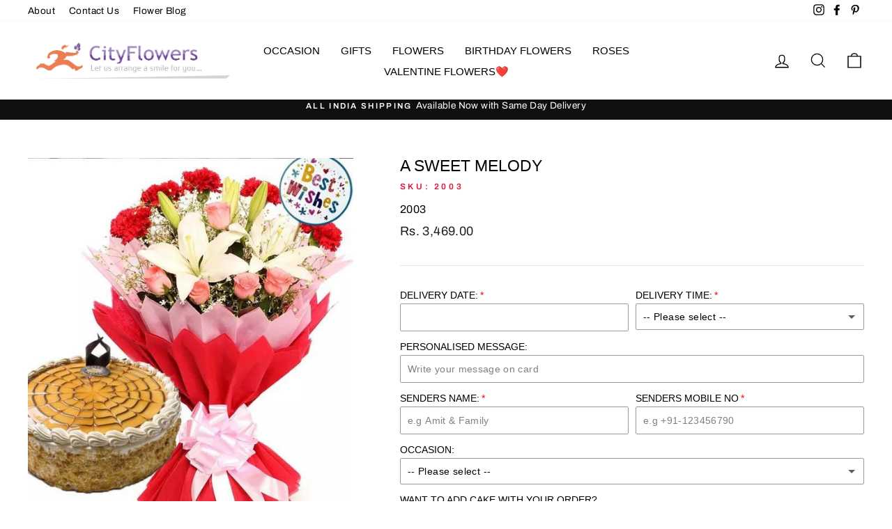

--- FILE ---
content_type: text/html; charset=utf-8
request_url: https://www.cityflowers.co.in/collections/send-flowers-to-guwahati-delivery/products/a-sweet-melody
body_size: 39371
content:
<!doctype html>
<html class="no-js" lang="en" dir="ltr">
<head>
  <meta charset="utf-8">
  <meta http-equiv="X-UA-Compatible" content="IE=edge,chrome=1">
  <meta name="viewport" content="width=device-width,initial-scale=1">
  <meta name="theme-color" content="#111111">



<link rel="canonical" href="https://www.cityflowers.co.in/products/a-sweet-melody" />




  <link rel="preconnect" href="https://cdn.shopify.com">
  <link rel="preconnect" href="https://fonts.shopifycdn.com">
  <link rel="dns-prefetch" href="https://productreviews.shopifycdn.com">
  <link rel="dns-prefetch" href="https://ajax.googleapis.com">
  <link rel="dns-prefetch" href="https://maps.googleapis.com">
  <link rel="dns-prefetch" href="https://maps.gstatic.com">
  
<meta name="google-site-verification" content="ARymaipzxjdVB7Ew-HaWvMPFgk9maQvw8DLinn1cDE4" />
  <meta name="ahrefs-site-verification" content="96108c2a12a825ad139d5119986152f358212934b0a786ed151417bd71729a8c">

  <meta name="ahrefs-site-verification" content="352134455a1a48a43928339e065db307ef38f9897df8731dc5dd6155ef87cf74">

  <meta name="ahrefs-site-verification" content="96108c2a12a825ad139d5119986152f358212934b0a786ed151417bd71729a8c">



  
  
<link rel="shortcut icon" href="//www.cityflowers.co.in/cdn/shop/files/favicon_32x32.png?v=1615729111" type="image/png" /><title>A sweet Melody
&ndash; CityFlowers
</title>
<meta name="description" content="Exotic Bouquet of 15 Carnations, 4 White Lilies, 8 Pink Roses in a Red Non Woven Paper Packing. 1 Pound Butterscotch Cake."><meta property="og:site_name" content="CityFlowers">
  <meta property="og:url" content="https://www.cityflowers.co.in/products/a-sweet-melody">
  <meta property="og:title" content="A sweet Melody">
  <meta property="og:type" content="product">
  <meta property="og:description" content="Exotic Bouquet of 15 Carnations, 4 White Lilies, 8 Pink Roses in a Red Non Woven Paper Packing. 1 Pound Butterscotch Cake."><meta property="og:image" content="http://www.cityflowers.co.in/cdn/shop/products/1009_m4eup0ir2uxornac_08ff9e7f-afb6-453b-b812-98a9f8806ac5.jpg?v=1740395618">
    <meta property="og:image:secure_url" content="https://www.cityflowers.co.in/cdn/shop/products/1009_m4eup0ir2uxornac_08ff9e7f-afb6-453b-b812-98a9f8806ac5.jpg?v=1740395618">
    <meta property="og:image:width" content="600">
    <meta property="og:image:height" content="700"><meta name="twitter:site" content="@">
  <meta name="twitter:card" content="summary_large_image">
  <meta name="twitter:title" content="A sweet Melody">
  <meta name="twitter:description" content="Exotic Bouquet of 15 Carnations, 4 White Lilies, 8 Pink Roses in a Red Non Woven Paper Packing. 1 Pound Butterscotch Cake.">
<style data-shopify>
  @font-face {
  font-family: Archivo;
  font-weight: 400;
  font-style: normal;
  font-display: swap;
  src: url("//www.cityflowers.co.in/cdn/fonts/archivo/archivo_n4.dc8d917cc69af0a65ae04d01fd8eeab28a3573c9.woff2") format("woff2"),
       url("//www.cityflowers.co.in/cdn/fonts/archivo/archivo_n4.bd6b9c34fdb81d7646836be8065ce3c80a2cc984.woff") format("woff");
}


  @font-face {
  font-family: Archivo;
  font-weight: 600;
  font-style: normal;
  font-display: swap;
  src: url("//www.cityflowers.co.in/cdn/fonts/archivo/archivo_n6.06ce7cb3e84f9557d04c35761e39e39ea101fb19.woff2") format("woff2"),
       url("//www.cityflowers.co.in/cdn/fonts/archivo/archivo_n6.5dd16bc207dfc6d25ca8472d89387d828f610453.woff") format("woff");
}

  @font-face {
  font-family: Archivo;
  font-weight: 400;
  font-style: italic;
  font-display: swap;
  src: url("//www.cityflowers.co.in/cdn/fonts/archivo/archivo_i4.37d8c4e02dc4f8e8b559f47082eb24a5c48c2908.woff2") format("woff2"),
       url("//www.cityflowers.co.in/cdn/fonts/archivo/archivo_i4.839d35d75c605237591e73815270f86ab696602c.woff") format("woff");
}

  @font-face {
  font-family: Archivo;
  font-weight: 600;
  font-style: italic;
  font-display: swap;
  src: url("//www.cityflowers.co.in/cdn/fonts/archivo/archivo_i6.0bb24d252a74d8be5c11aebd8e0623d0e78d962e.woff2") format("woff2"),
       url("//www.cityflowers.co.in/cdn/fonts/archivo/archivo_i6.fbf64fc840abbe90ebdedde597401d7b3b9f31ef.woff") format("woff");
}

</style><link href="//www.cityflowers.co.in/cdn/shop/t/2/assets/theme.css?v=1346950699166611161696338232" rel="stylesheet" type="text/css" media="all" />
<style data-shopify>:root {
    --typeHeaderPrimary: "system_ui";
    --typeHeaderFallback: -apple-system, 'Segoe UI', Roboto, 'Helvetica Neue', 'Noto Sans', 'Liberation Sans', Arial, sans-serif, 'Apple Color Emoji', 'Segoe UI Emoji', 'Segoe UI Symbol', 'Noto Color Emoji';
    --typeHeaderSize: 27px;
    --typeHeaderWeight: 400;
    --typeHeaderLineHeight: 1;
    --typeHeaderSpacing: 0.0em;

    --typeBasePrimary:Archivo;
    --typeBaseFallback:sans-serif;
    --typeBaseSize: 16px;
    --typeBaseWeight: 400;
    --typeBaseSpacing: 0.025em;
    --typeBaseLineHeight: 1.6;

    --typeCollectionTitle: 18px;

    --iconWeight: 3px;
    --iconLinecaps: miter;

    
      --buttonRadius: 0px;
    

    --colorGridOverlayOpacity: 0.1;
  }

  .placeholder-content {
    background-image: linear-gradient(100deg, #ffffff 40%, #f7f7f7 63%, #ffffff 79%);
  }</style><script>
    document.documentElement.className = document.documentElement.className.replace('no-js', 'js');

    window.theme = window.theme || {};
    theme.routes = {
      home: "/",
      cart: "/cart.js",
      cartAdd: "/cart/add.js",
      cartChange: "/cart/change.js"
    };
    theme.strings = {
      soldOut: "Sold Out",
      unavailable: "Unavailable",
      stockLabel: "Only [count] items in stock!",
      willNotShipUntil: "Will not ship until [date]",
      willBeInStockAfter: "Will be in stock after [date]",
      waitingForStock: "Inventory on the way",
      savePrice: "Save [saved_amount]",
      cartEmpty: "Your cart is currently empty.",
      cartTermsConfirmation: "You must agree with the terms and conditions of sales to check out"
    };
    theme.settings = {
      dynamicVariantsEnable: true,
      dynamicVariantType: "button",
      cartType: "page",
      isCustomerTemplate: false,
      moneyFormat: "Rs. {{amount}}",
      saveType: "dollar",
      recentlyViewedEnabled: false,
      predictiveSearch: true,
      predictiveSearchType: "product",
      inventoryThreshold: 10,
      quickView: false,
      themeName: 'Impulse',
      themeVersion: "4.0.2"
    };
  </script>

  <script>window.performance && window.performance.mark && window.performance.mark('shopify.content_for_header.start');</script><meta id="shopify-digital-wallet" name="shopify-digital-wallet" content="/54984212633/digital_wallets/dialog">
<link rel="alternate" type="application/json+oembed" href="https://www.cityflowers.co.in/products/a-sweet-melody.oembed">
<script async="async" src="/checkouts/internal/preloads.js?locale=en-IN"></script>
<script id="shopify-features" type="application/json">{"accessToken":"8e11e282456a33033fadd81c1137e852","betas":["rich-media-storefront-analytics"],"domain":"www.cityflowers.co.in","predictiveSearch":true,"shopId":54984212633,"locale":"en"}</script>
<script>var Shopify = Shopify || {};
Shopify.shop = "cityflowersindia.myshopify.com";
Shopify.locale = "en";
Shopify.currency = {"active":"INR","rate":"1.0"};
Shopify.country = "IN";
Shopify.theme = {"name":"Impulse","id":120340414617,"schema_name":"Impulse","schema_version":"4.0.2","theme_store_id":857,"role":"main"};
Shopify.theme.handle = "null";
Shopify.theme.style = {"id":null,"handle":null};
Shopify.cdnHost = "www.cityflowers.co.in/cdn";
Shopify.routes = Shopify.routes || {};
Shopify.routes.root = "/";</script>
<script type="module">!function(o){(o.Shopify=o.Shopify||{}).modules=!0}(window);</script>
<script>!function(o){function n(){var o=[];function n(){o.push(Array.prototype.slice.apply(arguments))}return n.q=o,n}var t=o.Shopify=o.Shopify||{};t.loadFeatures=n(),t.autoloadFeatures=n()}(window);</script>
<script id="shop-js-analytics" type="application/json">{"pageType":"product"}</script>
<script defer="defer" async type="module" src="//www.cityflowers.co.in/cdn/shopifycloud/shop-js/modules/v2/client.init-shop-cart-sync_C5BV16lS.en.esm.js"></script>
<script defer="defer" async type="module" src="//www.cityflowers.co.in/cdn/shopifycloud/shop-js/modules/v2/chunk.common_CygWptCX.esm.js"></script>
<script type="module">
  await import("//www.cityflowers.co.in/cdn/shopifycloud/shop-js/modules/v2/client.init-shop-cart-sync_C5BV16lS.en.esm.js");
await import("//www.cityflowers.co.in/cdn/shopifycloud/shop-js/modules/v2/chunk.common_CygWptCX.esm.js");

  window.Shopify.SignInWithShop?.initShopCartSync?.({"fedCMEnabled":true,"windoidEnabled":true});

</script>
<script id="__st">var __st={"a":54984212633,"offset":19800,"reqid":"39459423-168c-42b0-a7d9-0deae683c0de-1768732171","pageurl":"www.cityflowers.co.in\/collections\/send-flowers-to-guwahati-delivery\/products\/a-sweet-melody","u":"31f910721746","p":"product","rtyp":"product","rid":6593053917337};</script>
<script>window.ShopifyPaypalV4VisibilityTracking = true;</script>
<script id="captcha-bootstrap">!function(){'use strict';const t='contact',e='account',n='new_comment',o=[[t,t],['blogs',n],['comments',n],[t,'customer']],c=[[e,'customer_login'],[e,'guest_login'],[e,'recover_customer_password'],[e,'create_customer']],r=t=>t.map((([t,e])=>`form[action*='/${t}']:not([data-nocaptcha='true']) input[name='form_type'][value='${e}']`)).join(','),a=t=>()=>t?[...document.querySelectorAll(t)].map((t=>t.form)):[];function s(){const t=[...o],e=r(t);return a(e)}const i='password',u='form_key',d=['recaptcha-v3-token','g-recaptcha-response','h-captcha-response',i],f=()=>{try{return window.sessionStorage}catch{return}},m='__shopify_v',_=t=>t.elements[u];function p(t,e,n=!1){try{const o=window.sessionStorage,c=JSON.parse(o.getItem(e)),{data:r}=function(t){const{data:e,action:n}=t;return t[m]||n?{data:e,action:n}:{data:t,action:n}}(c);for(const[e,n]of Object.entries(r))t.elements[e]&&(t.elements[e].value=n);n&&o.removeItem(e)}catch(o){console.error('form repopulation failed',{error:o})}}const l='form_type',E='cptcha';function T(t){t.dataset[E]=!0}const w=window,h=w.document,L='Shopify',v='ce_forms',y='captcha';let A=!1;((t,e)=>{const n=(g='f06e6c50-85a8-45c8-87d0-21a2b65856fe',I='https://cdn.shopify.com/shopifycloud/storefront-forms-hcaptcha/ce_storefront_forms_captcha_hcaptcha.v1.5.2.iife.js',D={infoText:'Protected by hCaptcha',privacyText:'Privacy',termsText:'Terms'},(t,e,n)=>{const o=w[L][v],c=o.bindForm;if(c)return c(t,g,e,D).then(n);var r;o.q.push([[t,g,e,D],n]),r=I,A||(h.body.append(Object.assign(h.createElement('script'),{id:'captcha-provider',async:!0,src:r})),A=!0)});var g,I,D;w[L]=w[L]||{},w[L][v]=w[L][v]||{},w[L][v].q=[],w[L][y]=w[L][y]||{},w[L][y].protect=function(t,e){n(t,void 0,e),T(t)},Object.freeze(w[L][y]),function(t,e,n,w,h,L){const[v,y,A,g]=function(t,e,n){const i=e?o:[],u=t?c:[],d=[...i,...u],f=r(d),m=r(i),_=r(d.filter((([t,e])=>n.includes(e))));return[a(f),a(m),a(_),s()]}(w,h,L),I=t=>{const e=t.target;return e instanceof HTMLFormElement?e:e&&e.form},D=t=>v().includes(t);t.addEventListener('submit',(t=>{const e=I(t);if(!e)return;const n=D(e)&&!e.dataset.hcaptchaBound&&!e.dataset.recaptchaBound,o=_(e),c=g().includes(e)&&(!o||!o.value);(n||c)&&t.preventDefault(),c&&!n&&(function(t){try{if(!f())return;!function(t){const e=f();if(!e)return;const n=_(t);if(!n)return;const o=n.value;o&&e.removeItem(o)}(t);const e=Array.from(Array(32),(()=>Math.random().toString(36)[2])).join('');!function(t,e){_(t)||t.append(Object.assign(document.createElement('input'),{type:'hidden',name:u})),t.elements[u].value=e}(t,e),function(t,e){const n=f();if(!n)return;const o=[...t.querySelectorAll(`input[type='${i}']`)].map((({name:t})=>t)),c=[...d,...o],r={};for(const[a,s]of new FormData(t).entries())c.includes(a)||(r[a]=s);n.setItem(e,JSON.stringify({[m]:1,action:t.action,data:r}))}(t,e)}catch(e){console.error('failed to persist form',e)}}(e),e.submit())}));const S=(t,e)=>{t&&!t.dataset[E]&&(n(t,e.some((e=>e===t))),T(t))};for(const o of['focusin','change'])t.addEventListener(o,(t=>{const e=I(t);D(e)&&S(e,y())}));const B=e.get('form_key'),M=e.get(l),P=B&&M;t.addEventListener('DOMContentLoaded',(()=>{const t=y();if(P)for(const e of t)e.elements[l].value===M&&p(e,B);[...new Set([...A(),...v().filter((t=>'true'===t.dataset.shopifyCaptcha))])].forEach((e=>S(e,t)))}))}(h,new URLSearchParams(w.location.search),n,t,e,['guest_login'])})(!0,!0)}();</script>
<script integrity="sha256-4kQ18oKyAcykRKYeNunJcIwy7WH5gtpwJnB7kiuLZ1E=" data-source-attribution="shopify.loadfeatures" defer="defer" src="//www.cityflowers.co.in/cdn/shopifycloud/storefront/assets/storefront/load_feature-a0a9edcb.js" crossorigin="anonymous"></script>
<script data-source-attribution="shopify.dynamic_checkout.dynamic.init">var Shopify=Shopify||{};Shopify.PaymentButton=Shopify.PaymentButton||{isStorefrontPortableWallets:!0,init:function(){window.Shopify.PaymentButton.init=function(){};var t=document.createElement("script");t.src="https://www.cityflowers.co.in/cdn/shopifycloud/portable-wallets/latest/portable-wallets.en.js",t.type="module",document.head.appendChild(t)}};
</script>
<script data-source-attribution="shopify.dynamic_checkout.buyer_consent">
  function portableWalletsHideBuyerConsent(e){var t=document.getElementById("shopify-buyer-consent"),n=document.getElementById("shopify-subscription-policy-button");t&&n&&(t.classList.add("hidden"),t.setAttribute("aria-hidden","true"),n.removeEventListener("click",e))}function portableWalletsShowBuyerConsent(e){var t=document.getElementById("shopify-buyer-consent"),n=document.getElementById("shopify-subscription-policy-button");t&&n&&(t.classList.remove("hidden"),t.removeAttribute("aria-hidden"),n.addEventListener("click",e))}window.Shopify?.PaymentButton&&(window.Shopify.PaymentButton.hideBuyerConsent=portableWalletsHideBuyerConsent,window.Shopify.PaymentButton.showBuyerConsent=portableWalletsShowBuyerConsent);
</script>
<script>
  function portableWalletsCleanup(e){e&&e.src&&console.error("Failed to load portable wallets script "+e.src);var t=document.querySelectorAll("shopify-accelerated-checkout .shopify-payment-button__skeleton, shopify-accelerated-checkout-cart .wallet-cart-button__skeleton"),e=document.getElementById("shopify-buyer-consent");for(let e=0;e<t.length;e++)t[e].remove();e&&e.remove()}function portableWalletsNotLoadedAsModule(e){e instanceof ErrorEvent&&"string"==typeof e.message&&e.message.includes("import.meta")&&"string"==typeof e.filename&&e.filename.includes("portable-wallets")&&(window.removeEventListener("error",portableWalletsNotLoadedAsModule),window.Shopify.PaymentButton.failedToLoad=e,"loading"===document.readyState?document.addEventListener("DOMContentLoaded",window.Shopify.PaymentButton.init):window.Shopify.PaymentButton.init())}window.addEventListener("error",portableWalletsNotLoadedAsModule);
</script>

<script type="module" src="https://www.cityflowers.co.in/cdn/shopifycloud/portable-wallets/latest/portable-wallets.en.js" onError="portableWalletsCleanup(this)" crossorigin="anonymous"></script>
<script nomodule>
  document.addEventListener("DOMContentLoaded", portableWalletsCleanup);
</script>

<link id="shopify-accelerated-checkout-styles" rel="stylesheet" media="screen" href="https://www.cityflowers.co.in/cdn/shopifycloud/portable-wallets/latest/accelerated-checkout-backwards-compat.css" crossorigin="anonymous">
<style id="shopify-accelerated-checkout-cart">
        #shopify-buyer-consent {
  margin-top: 1em;
  display: inline-block;
  width: 100%;
}

#shopify-buyer-consent.hidden {
  display: none;
}

#shopify-subscription-policy-button {
  background: none;
  border: none;
  padding: 0;
  text-decoration: underline;
  font-size: inherit;
  cursor: pointer;
}

#shopify-subscription-policy-button::before {
  box-shadow: none;
}

      </style>

<script>window.performance && window.performance.mark && window.performance.mark('shopify.content_for_header.end');</script>

  <script src="//www.cityflowers.co.in/cdn/shop/t/2/assets/vendor-scripts-v8.js" defer="defer"></script><script src="//www.cityflowers.co.in/cdn/shop/t/2/assets/theme.min.js?v=104668493759765470321700968904" defer="defer"></script><script>window.is_hulkpo_installed=true</script>
      <script>
        
          window.upsell = window.upsell || {};
  
          
            window.upsell.product = { collections:[]};
            
              window.upsell.product.collections.push(261696782489);
            
              window.upsell.product.collections.push(261690327193);
            
              window.upsell.product.collections.push(261689278617);
            
              window.upsell.product.collections.push(262251511961);
            
              window.upsell.product.collections.push(261699272857);
            
              window.upsell.product.collections.push(261880217753);
            
              window.upsell.product.collections.push(261690753177);
            
              window.upsell.product.collections.push(261689737369);
            
              window.upsell.product.collections.push(262001262745);
            
              window.upsell.product.collections.push(261696618649);
            
              window.upsell.product.collections.push(261602771097);
            
              window.upsell.product.collections.push(261601165465);
            
              window.upsell.product.collections.push(261593137305);
            
              window.upsell.product.collections.push(261606408345);
            
              window.upsell.product.collections.push(262251937945);
            
              window.upsell.product.collections.push(261689933977);
            
              window.upsell.product.collections.push(261684527257);
            
              window.upsell.product.collections.push(262250987673);
            
              window.upsell.product.collections.push(262252036249);
            
              window.upsell.product.collections.push(261703827609);
            
              window.upsell.product.collections.push(261699338393);
            
              window.upsell.product.collections.push(261688623257);
            
              window.upsell.product.collections.push(455016612059);
            
              window.upsell.product.collections.push(261687541913);
            
              window.upsell.product.collections.push(261694161049);
            
              window.upsell.product.collections.push(261693472921);
            
              window.upsell.product.collections.push(261687279769);
            
              window.upsell.product.collections.push(261684494489);
            
              window.upsell.product.collections.push(262251348121);
            
              window.upsell.product.collections.push(262251839641);
            
              window.upsell.product.collections.push(262252232857);
            
              window.upsell.product.collections.push(261692588185);
            
              window.upsell.product.collections.push(262251643033);
            
              window.upsell.product.collections.push(261687869593);
            
              window.upsell.product.collections.push(262251577497);
            
              window.upsell.product.collections.push(261692883097);
            
              window.upsell.product.collections.push(261692784793);
            
              window.upsell.product.collections.push(261684592793);
            
              window.upsell.product.collections.push(261705171097);
            
              window.upsell.product.collections.push(261704351897);
            
              window.upsell.product.collections.push(262251118745);
            
              window.upsell.product.collections.push(261704089753);
            
              window.upsell.product.collections.push(262250954905);
            
              window.upsell.product.collections.push(261699010713);
            
              window.upsell.product.collections.push(261692063897);
            
              window.upsell.product.collections.push(261698453657);
            
              window.upsell.product.collections.push(262251905177);
            
              window.upsell.product.collections.push(261610897561);
            
              window.upsell.product.collections.push(261612011673);
            
              window.upsell.product.collections.push(261613387929);
            
              window.upsell.product.collections.push(261683576985);
            
              window.upsell.product.collections.push(261704646809);
            
              window.upsell.product.collections.push(262252134553);
            
              window.upsell.product.collections.push(261704450201);
            
              window.upsell.product.collections.push(261698551961);
            
              window.upsell.product.collections.push(262247743641);
            
              window.upsell.product.collections.push(262252003481);
            
              window.upsell.product.collections.push(262251053209);
            
              window.upsell.product.collections.push(261697077401);
            
              window.upsell.product.collections.push(261686329497);
            
              window.upsell.product.collections.push(261684789401);
            
              window.upsell.product.collections.push(456384708827);
            
              window.upsell.product.collections.push(261703598233);
            
              window.upsell.product.collections.push(261703729305);
            
              window.upsell.product.collections.push(261693964441);
            
              window.upsell.product.collections.push(262251282585);
            
              window.upsell.product.collections.push(262251217049);
            
              window.upsell.product.collections.push(261696913561);
            
              window.upsell.product.collections.push(261698060441);
            
              window.upsell.product.collections.push(261705334937);
            
              window.upsell.product.collections.push(261704843417);
            
              window.upsell.product.collections.push(262251774105);
            
              window.upsell.product.collections.push(436950401243);
            
              window.upsell.product.collections.push(261697732761);
            
              window.upsell.product.collections.push(261693309081);
            
          
          
          
        
      </script>
    
<script>window.is_hulkpo_installed=true</script><script src="https://cdn.shopify.com/extensions/019b92df-1966-750c-943d-a8ced4b05ac2/option-cli3-369/assets/gpomain.js" type="text/javascript" defer="defer"></script>
<link href="https://monorail-edge.shopifysvc.com" rel="dns-prefetch">
<script>(function(){if ("sendBeacon" in navigator && "performance" in window) {try {var session_token_from_headers = performance.getEntriesByType('navigation')[0].serverTiming.find(x => x.name == '_s').description;} catch {var session_token_from_headers = undefined;}var session_cookie_matches = document.cookie.match(/_shopify_s=([^;]*)/);var session_token_from_cookie = session_cookie_matches && session_cookie_matches.length === 2 ? session_cookie_matches[1] : "";var session_token = session_token_from_headers || session_token_from_cookie || "";function handle_abandonment_event(e) {var entries = performance.getEntries().filter(function(entry) {return /monorail-edge.shopifysvc.com/.test(entry.name);});if (!window.abandonment_tracked && entries.length === 0) {window.abandonment_tracked = true;var currentMs = Date.now();var navigation_start = performance.timing.navigationStart;var payload = {shop_id: 54984212633,url: window.location.href,navigation_start,duration: currentMs - navigation_start,session_token,page_type: "product"};window.navigator.sendBeacon("https://monorail-edge.shopifysvc.com/v1/produce", JSON.stringify({schema_id: "online_store_buyer_site_abandonment/1.1",payload: payload,metadata: {event_created_at_ms: currentMs,event_sent_at_ms: currentMs}}));}}window.addEventListener('pagehide', handle_abandonment_event);}}());</script>
<script id="web-pixels-manager-setup">(function e(e,d,r,n,o){if(void 0===o&&(o={}),!Boolean(null===(a=null===(i=window.Shopify)||void 0===i?void 0:i.analytics)||void 0===a?void 0:a.replayQueue)){var i,a;window.Shopify=window.Shopify||{};var t=window.Shopify;t.analytics=t.analytics||{};var s=t.analytics;s.replayQueue=[],s.publish=function(e,d,r){return s.replayQueue.push([e,d,r]),!0};try{self.performance.mark("wpm:start")}catch(e){}var l=function(){var e={modern:/Edge?\/(1{2}[4-9]|1[2-9]\d|[2-9]\d{2}|\d{4,})\.\d+(\.\d+|)|Firefox\/(1{2}[4-9]|1[2-9]\d|[2-9]\d{2}|\d{4,})\.\d+(\.\d+|)|Chrom(ium|e)\/(9{2}|\d{3,})\.\d+(\.\d+|)|(Maci|X1{2}).+ Version\/(15\.\d+|(1[6-9]|[2-9]\d|\d{3,})\.\d+)([,.]\d+|)( \(\w+\)|)( Mobile\/\w+|) Safari\/|Chrome.+OPR\/(9{2}|\d{3,})\.\d+\.\d+|(CPU[ +]OS|iPhone[ +]OS|CPU[ +]iPhone|CPU IPhone OS|CPU iPad OS)[ +]+(15[._]\d+|(1[6-9]|[2-9]\d|\d{3,})[._]\d+)([._]\d+|)|Android:?[ /-](13[3-9]|1[4-9]\d|[2-9]\d{2}|\d{4,})(\.\d+|)(\.\d+|)|Android.+Firefox\/(13[5-9]|1[4-9]\d|[2-9]\d{2}|\d{4,})\.\d+(\.\d+|)|Android.+Chrom(ium|e)\/(13[3-9]|1[4-9]\d|[2-9]\d{2}|\d{4,})\.\d+(\.\d+|)|SamsungBrowser\/([2-9]\d|\d{3,})\.\d+/,legacy:/Edge?\/(1[6-9]|[2-9]\d|\d{3,})\.\d+(\.\d+|)|Firefox\/(5[4-9]|[6-9]\d|\d{3,})\.\d+(\.\d+|)|Chrom(ium|e)\/(5[1-9]|[6-9]\d|\d{3,})\.\d+(\.\d+|)([\d.]+$|.*Safari\/(?![\d.]+ Edge\/[\d.]+$))|(Maci|X1{2}).+ Version\/(10\.\d+|(1[1-9]|[2-9]\d|\d{3,})\.\d+)([,.]\d+|)( \(\w+\)|)( Mobile\/\w+|) Safari\/|Chrome.+OPR\/(3[89]|[4-9]\d|\d{3,})\.\d+\.\d+|(CPU[ +]OS|iPhone[ +]OS|CPU[ +]iPhone|CPU IPhone OS|CPU iPad OS)[ +]+(10[._]\d+|(1[1-9]|[2-9]\d|\d{3,})[._]\d+)([._]\d+|)|Android:?[ /-](13[3-9]|1[4-9]\d|[2-9]\d{2}|\d{4,})(\.\d+|)(\.\d+|)|Mobile Safari.+OPR\/([89]\d|\d{3,})\.\d+\.\d+|Android.+Firefox\/(13[5-9]|1[4-9]\d|[2-9]\d{2}|\d{4,})\.\d+(\.\d+|)|Android.+Chrom(ium|e)\/(13[3-9]|1[4-9]\d|[2-9]\d{2}|\d{4,})\.\d+(\.\d+|)|Android.+(UC? ?Browser|UCWEB|U3)[ /]?(15\.([5-9]|\d{2,})|(1[6-9]|[2-9]\d|\d{3,})\.\d+)\.\d+|SamsungBrowser\/(5\.\d+|([6-9]|\d{2,})\.\d+)|Android.+MQ{2}Browser\/(14(\.(9|\d{2,})|)|(1[5-9]|[2-9]\d|\d{3,})(\.\d+|))(\.\d+|)|K[Aa][Ii]OS\/(3\.\d+|([4-9]|\d{2,})\.\d+)(\.\d+|)/},d=e.modern,r=e.legacy,n=navigator.userAgent;return n.match(d)?"modern":n.match(r)?"legacy":"unknown"}(),u="modern"===l?"modern":"legacy",c=(null!=n?n:{modern:"",legacy:""})[u],f=function(e){return[e.baseUrl,"/wpm","/b",e.hashVersion,"modern"===e.buildTarget?"m":"l",".js"].join("")}({baseUrl:d,hashVersion:r,buildTarget:u}),m=function(e){var d=e.version,r=e.bundleTarget,n=e.surface,o=e.pageUrl,i=e.monorailEndpoint;return{emit:function(e){var a=e.status,t=e.errorMsg,s=(new Date).getTime(),l=JSON.stringify({metadata:{event_sent_at_ms:s},events:[{schema_id:"web_pixels_manager_load/3.1",payload:{version:d,bundle_target:r,page_url:o,status:a,surface:n,error_msg:t},metadata:{event_created_at_ms:s}}]});if(!i)return console&&console.warn&&console.warn("[Web Pixels Manager] No Monorail endpoint provided, skipping logging."),!1;try{return self.navigator.sendBeacon.bind(self.navigator)(i,l)}catch(e){}var u=new XMLHttpRequest;try{return u.open("POST",i,!0),u.setRequestHeader("Content-Type","text/plain"),u.send(l),!0}catch(e){return console&&console.warn&&console.warn("[Web Pixels Manager] Got an unhandled error while logging to Monorail."),!1}}}}({version:r,bundleTarget:l,surface:e.surface,pageUrl:self.location.href,monorailEndpoint:e.monorailEndpoint});try{o.browserTarget=l,function(e){var d=e.src,r=e.async,n=void 0===r||r,o=e.onload,i=e.onerror,a=e.sri,t=e.scriptDataAttributes,s=void 0===t?{}:t,l=document.createElement("script"),u=document.querySelector("head"),c=document.querySelector("body");if(l.async=n,l.src=d,a&&(l.integrity=a,l.crossOrigin="anonymous"),s)for(var f in s)if(Object.prototype.hasOwnProperty.call(s,f))try{l.dataset[f]=s[f]}catch(e){}if(o&&l.addEventListener("load",o),i&&l.addEventListener("error",i),u)u.appendChild(l);else{if(!c)throw new Error("Did not find a head or body element to append the script");c.appendChild(l)}}({src:f,async:!0,onload:function(){if(!function(){var e,d;return Boolean(null===(d=null===(e=window.Shopify)||void 0===e?void 0:e.analytics)||void 0===d?void 0:d.initialized)}()){var d=window.webPixelsManager.init(e)||void 0;if(d){var r=window.Shopify.analytics;r.replayQueue.forEach((function(e){var r=e[0],n=e[1],o=e[2];d.publishCustomEvent(r,n,o)})),r.replayQueue=[],r.publish=d.publishCustomEvent,r.visitor=d.visitor,r.initialized=!0}}},onerror:function(){return m.emit({status:"failed",errorMsg:"".concat(f," has failed to load")})},sri:function(e){var d=/^sha384-[A-Za-z0-9+/=]+$/;return"string"==typeof e&&d.test(e)}(c)?c:"",scriptDataAttributes:o}),m.emit({status:"loading"})}catch(e){m.emit({status:"failed",errorMsg:(null==e?void 0:e.message)||"Unknown error"})}}})({shopId: 54984212633,storefrontBaseUrl: "https://www.cityflowers.co.in",extensionsBaseUrl: "https://extensions.shopifycdn.com/cdn/shopifycloud/web-pixels-manager",monorailEndpoint: "https://monorail-edge.shopifysvc.com/unstable/produce_batch",surface: "storefront-renderer",enabledBetaFlags: ["2dca8a86"],webPixelsConfigList: [{"id":"shopify-app-pixel","configuration":"{}","eventPayloadVersion":"v1","runtimeContext":"STRICT","scriptVersion":"0450","apiClientId":"shopify-pixel","type":"APP","privacyPurposes":["ANALYTICS","MARKETING"]},{"id":"shopify-custom-pixel","eventPayloadVersion":"v1","runtimeContext":"LAX","scriptVersion":"0450","apiClientId":"shopify-pixel","type":"CUSTOM","privacyPurposes":["ANALYTICS","MARKETING"]}],isMerchantRequest: false,initData: {"shop":{"name":"CityFlowers","paymentSettings":{"currencyCode":"INR"},"myshopifyDomain":"cityflowersindia.myshopify.com","countryCode":"IN","storefrontUrl":"https:\/\/www.cityflowers.co.in"},"customer":null,"cart":null,"checkout":null,"productVariants":[{"price":{"amount":3469.0,"currencyCode":"INR"},"product":{"title":"A sweet Melody","vendor":"CityFlowersIndia","id":"6593053917337","untranslatedTitle":"A sweet Melody","url":"\/products\/a-sweet-melody","type":"flowers"},"id":"39458116108441","image":{"src":"\/\/www.cityflowers.co.in\/cdn\/shop\/products\/1009_m4eup0ir2uxornac_08ff9e7f-afb6-453b-b812-98a9f8806ac5.jpg?v=1740395618"},"sku":"2003","title":"Default Title","untranslatedTitle":"Default Title"}],"purchasingCompany":null},},"https://www.cityflowers.co.in/cdn","fcfee988w5aeb613cpc8e4bc33m6693e112",{"modern":"","legacy":""},{"shopId":"54984212633","storefrontBaseUrl":"https:\/\/www.cityflowers.co.in","extensionBaseUrl":"https:\/\/extensions.shopifycdn.com\/cdn\/shopifycloud\/web-pixels-manager","surface":"storefront-renderer","enabledBetaFlags":"[\"2dca8a86\"]","isMerchantRequest":"false","hashVersion":"fcfee988w5aeb613cpc8e4bc33m6693e112","publish":"custom","events":"[[\"page_viewed\",{}],[\"product_viewed\",{\"productVariant\":{\"price\":{\"amount\":3469.0,\"currencyCode\":\"INR\"},\"product\":{\"title\":\"A sweet Melody\",\"vendor\":\"CityFlowersIndia\",\"id\":\"6593053917337\",\"untranslatedTitle\":\"A sweet Melody\",\"url\":\"\/products\/a-sweet-melody\",\"type\":\"flowers\"},\"id\":\"39458116108441\",\"image\":{\"src\":\"\/\/www.cityflowers.co.in\/cdn\/shop\/products\/1009_m4eup0ir2uxornac_08ff9e7f-afb6-453b-b812-98a9f8806ac5.jpg?v=1740395618\"},\"sku\":\"2003\",\"title\":\"Default Title\",\"untranslatedTitle\":\"Default Title\"}}]]"});</script><script>
  window.ShopifyAnalytics = window.ShopifyAnalytics || {};
  window.ShopifyAnalytics.meta = window.ShopifyAnalytics.meta || {};
  window.ShopifyAnalytics.meta.currency = 'INR';
  var meta = {"product":{"id":6593053917337,"gid":"gid:\/\/shopify\/Product\/6593053917337","vendor":"CityFlowersIndia","type":"flowers","handle":"a-sweet-melody","variants":[{"id":39458116108441,"price":346900,"name":"A sweet Melody","public_title":null,"sku":"2003"}],"remote":false},"page":{"pageType":"product","resourceType":"product","resourceId":6593053917337,"requestId":"39459423-168c-42b0-a7d9-0deae683c0de-1768732171"}};
  for (var attr in meta) {
    window.ShopifyAnalytics.meta[attr] = meta[attr];
  }
</script>
<script class="analytics">
  (function () {
    var customDocumentWrite = function(content) {
      var jquery = null;

      if (window.jQuery) {
        jquery = window.jQuery;
      } else if (window.Checkout && window.Checkout.$) {
        jquery = window.Checkout.$;
      }

      if (jquery) {
        jquery('body').append(content);
      }
    };

    var hasLoggedConversion = function(token) {
      if (token) {
        return document.cookie.indexOf('loggedConversion=' + token) !== -1;
      }
      return false;
    }

    var setCookieIfConversion = function(token) {
      if (token) {
        var twoMonthsFromNow = new Date(Date.now());
        twoMonthsFromNow.setMonth(twoMonthsFromNow.getMonth() + 2);

        document.cookie = 'loggedConversion=' + token + '; expires=' + twoMonthsFromNow;
      }
    }

    var trekkie = window.ShopifyAnalytics.lib = window.trekkie = window.trekkie || [];
    if (trekkie.integrations) {
      return;
    }
    trekkie.methods = [
      'identify',
      'page',
      'ready',
      'track',
      'trackForm',
      'trackLink'
    ];
    trekkie.factory = function(method) {
      return function() {
        var args = Array.prototype.slice.call(arguments);
        args.unshift(method);
        trekkie.push(args);
        return trekkie;
      };
    };
    for (var i = 0; i < trekkie.methods.length; i++) {
      var key = trekkie.methods[i];
      trekkie[key] = trekkie.factory(key);
    }
    trekkie.load = function(config) {
      trekkie.config = config || {};
      trekkie.config.initialDocumentCookie = document.cookie;
      var first = document.getElementsByTagName('script')[0];
      var script = document.createElement('script');
      script.type = 'text/javascript';
      script.onerror = function(e) {
        var scriptFallback = document.createElement('script');
        scriptFallback.type = 'text/javascript';
        scriptFallback.onerror = function(error) {
                var Monorail = {
      produce: function produce(monorailDomain, schemaId, payload) {
        var currentMs = new Date().getTime();
        var event = {
          schema_id: schemaId,
          payload: payload,
          metadata: {
            event_created_at_ms: currentMs,
            event_sent_at_ms: currentMs
          }
        };
        return Monorail.sendRequest("https://" + monorailDomain + "/v1/produce", JSON.stringify(event));
      },
      sendRequest: function sendRequest(endpointUrl, payload) {
        // Try the sendBeacon API
        if (window && window.navigator && typeof window.navigator.sendBeacon === 'function' && typeof window.Blob === 'function' && !Monorail.isIos12()) {
          var blobData = new window.Blob([payload], {
            type: 'text/plain'
          });

          if (window.navigator.sendBeacon(endpointUrl, blobData)) {
            return true;
          } // sendBeacon was not successful

        } // XHR beacon

        var xhr = new XMLHttpRequest();

        try {
          xhr.open('POST', endpointUrl);
          xhr.setRequestHeader('Content-Type', 'text/plain');
          xhr.send(payload);
        } catch (e) {
          console.log(e);
        }

        return false;
      },
      isIos12: function isIos12() {
        return window.navigator.userAgent.lastIndexOf('iPhone; CPU iPhone OS 12_') !== -1 || window.navigator.userAgent.lastIndexOf('iPad; CPU OS 12_') !== -1;
      }
    };
    Monorail.produce('monorail-edge.shopifysvc.com',
      'trekkie_storefront_load_errors/1.1',
      {shop_id: 54984212633,
      theme_id: 120340414617,
      app_name: "storefront",
      context_url: window.location.href,
      source_url: "//www.cityflowers.co.in/cdn/s/trekkie.storefront.cd680fe47e6c39ca5d5df5f0a32d569bc48c0f27.min.js"});

        };
        scriptFallback.async = true;
        scriptFallback.src = '//www.cityflowers.co.in/cdn/s/trekkie.storefront.cd680fe47e6c39ca5d5df5f0a32d569bc48c0f27.min.js';
        first.parentNode.insertBefore(scriptFallback, first);
      };
      script.async = true;
      script.src = '//www.cityflowers.co.in/cdn/s/trekkie.storefront.cd680fe47e6c39ca5d5df5f0a32d569bc48c0f27.min.js';
      first.parentNode.insertBefore(script, first);
    };
    trekkie.load(
      {"Trekkie":{"appName":"storefront","development":false,"defaultAttributes":{"shopId":54984212633,"isMerchantRequest":null,"themeId":120340414617,"themeCityHash":"13789362811874300723","contentLanguage":"en","currency":"INR","eventMetadataId":"9367ab0c-76a3-4603-82db-c8d388a87701"},"isServerSideCookieWritingEnabled":true,"monorailRegion":"shop_domain","enabledBetaFlags":["65f19447"]},"Session Attribution":{},"S2S":{"facebookCapiEnabled":false,"source":"trekkie-storefront-renderer","apiClientId":580111}}
    );

    var loaded = false;
    trekkie.ready(function() {
      if (loaded) return;
      loaded = true;

      window.ShopifyAnalytics.lib = window.trekkie;

      var originalDocumentWrite = document.write;
      document.write = customDocumentWrite;
      try { window.ShopifyAnalytics.merchantGoogleAnalytics.call(this); } catch(error) {};
      document.write = originalDocumentWrite;

      window.ShopifyAnalytics.lib.page(null,{"pageType":"product","resourceType":"product","resourceId":6593053917337,"requestId":"39459423-168c-42b0-a7d9-0deae683c0de-1768732171","shopifyEmitted":true});

      var match = window.location.pathname.match(/checkouts\/(.+)\/(thank_you|post_purchase)/)
      var token = match? match[1]: undefined;
      if (!hasLoggedConversion(token)) {
        setCookieIfConversion(token);
        window.ShopifyAnalytics.lib.track("Viewed Product",{"currency":"INR","variantId":39458116108441,"productId":6593053917337,"productGid":"gid:\/\/shopify\/Product\/6593053917337","name":"A sweet Melody","price":"3469.00","sku":"2003","brand":"CityFlowersIndia","variant":null,"category":"flowers","nonInteraction":true,"remote":false},undefined,undefined,{"shopifyEmitted":true});
      window.ShopifyAnalytics.lib.track("monorail:\/\/trekkie_storefront_viewed_product\/1.1",{"currency":"INR","variantId":39458116108441,"productId":6593053917337,"productGid":"gid:\/\/shopify\/Product\/6593053917337","name":"A sweet Melody","price":"3469.00","sku":"2003","brand":"CityFlowersIndia","variant":null,"category":"flowers","nonInteraction":true,"remote":false,"referer":"https:\/\/www.cityflowers.co.in\/collections\/send-flowers-to-guwahati-delivery\/products\/a-sweet-melody"});
      }
    });


        var eventsListenerScript = document.createElement('script');
        eventsListenerScript.async = true;
        eventsListenerScript.src = "//www.cityflowers.co.in/cdn/shopifycloud/storefront/assets/shop_events_listener-3da45d37.js";
        document.getElementsByTagName('head')[0].appendChild(eventsListenerScript);

})();</script>
<script
  defer
  src="https://www.cityflowers.co.in/cdn/shopifycloud/perf-kit/shopify-perf-kit-3.0.4.min.js"
  data-application="storefront-renderer"
  data-shop-id="54984212633"
  data-render-region="gcp-us-central1"
  data-page-type="product"
  data-theme-instance-id="120340414617"
  data-theme-name="Impulse"
  data-theme-version="4.0.2"
  data-monorail-region="shop_domain"
  data-resource-timing-sampling-rate="10"
  data-shs="true"
  data-shs-beacon="true"
  data-shs-export-with-fetch="true"
  data-shs-logs-sample-rate="1"
  data-shs-beacon-endpoint="https://www.cityflowers.co.in/api/collect"
></script>
</head>

<body class="template-product" data-center-text="true" data-button_style="square" data-type_header_capitalize="true" data-type_headers_align_text="true" data-type_product_capitalize="true" data-swatch_style="round" >

  <a class="in-page-link visually-hidden skip-link" href="#MainContent">Skip to content</a>

  <div id="PageContainer" class="page-container">
    <div class="transition-body"><div id="shopify-section-header" class="shopify-section">

<div id="NavDrawer" class="drawer drawer--right">
  <div class="drawer__contents">
    <div class="drawer__fixed-header">
      <div class="drawer__header appear-animation appear-delay-1">
        <div class="h2 drawer__title"></div>
        <div class="drawer__close">
          <button type="button" class="drawer__close-button js-drawer-close">
            <svg aria-hidden="true" focusable="false" role="presentation" class="icon icon-close" viewBox="0 0 64 64"><path d="M19 17.61l27.12 27.13m0-27.12L19 44.74"/></svg>
            <span class="icon__fallback-text">Close menu</span>
          </button>
        </div>
      </div>
    </div>
    <div class="drawer__scrollable">
      <ul class="mobile-nav mobile-nav--heading-style" role="navigation" aria-label="Primary"><li class="mobile-nav__item appear-animation appear-delay-2"><div class="mobile-nav__has-sublist"><button type="button"
                    aria-controls="Linklist-1"
                    class="mobile-nav__link--button mobile-nav__link--top-level collapsible-trigger collapsible--auto-height">
                    <span class="mobile-nav__faux-link">
                      Occasion
                    </span>
                    <div class="mobile-nav__toggle">
                      <span class="faux-button"><span class="collapsible-trigger__icon collapsible-trigger__icon--open" role="presentation">
  <svg aria-hidden="true" focusable="false" role="presentation" class="icon icon--wide icon-chevron-down" viewBox="0 0 28 16"><path d="M1.57 1.59l12.76 12.77L27.1 1.59" stroke-width="2" stroke="#000" fill="none" fill-rule="evenodd"/></svg>
</span>
</span>
                    </div>
                  </button></div><div id="Linklist-1"
                class="mobile-nav__sublist collapsible-content collapsible-content--all"
                >
                <div class="collapsible-content__inner">
                  <ul class="mobile-nav__sublist"><li class="mobile-nav__item">
                        <div class="mobile-nav__child-item"><a href="/collections/birthdays"
                              class="mobile-nav__link"
                              id="Sublabel-collections-birthdays1"
                              >
                              Birthday
                            </a></div></li><li class="mobile-nav__item">
                        <div class="mobile-nav__child-item"><a href="/collections/anniversary-flowers"
                              class="mobile-nav__link"
                              id="Sublabel-collections-anniversary-flowers2"
                              >
                              Anniversary
                            </a></div></li><li class="mobile-nav__item">
                        <div class="mobile-nav__child-item"><a href="/collections/love"
                              class="mobile-nav__link"
                              id="Sublabel-collections-love3"
                              >
                              Love
                            </a></div></li><li class="mobile-nav__item">
                        <div class="mobile-nav__child-item"><a href="/collections/mothers-day-flower-delivery"
                              class="mobile-nav__link"
                              id="Sublabel-collections-mothers-day-flower-delivery4"
                              >
                              For Mom
                            </a></div></li><li class="mobile-nav__item">
                        <div class="mobile-nav__child-item"><a href="/collections/special-congratulations"
                              class="mobile-nav__link"
                              id="Sublabel-collections-special-congratulations5"
                              >
                              Congratulations
                            </a></div></li><li class="mobile-nav__item">
                        <div class="mobile-nav__child-item"><a href="/collections/sympathy-funeral"
                              class="mobile-nav__link"
                              id="Sublabel-collections-sympathy-funeral6"
                              >
                              Sympathy &amp; Condolence
                            </a></div></li><li class="mobile-nav__item">
                        <div class="mobile-nav__child-item"><a href="/collections/christmas-gifts-delivery"
                              class="mobile-nav__link"
                              id="Sublabel-collections-christmas-gifts-delivery7"
                              >
                              Christmas Flowers
                            </a></div></li><li class="mobile-nav__item">
                        <div class="mobile-nav__child-item"><a href="/collections/valentines-day-flowers"
                              class="mobile-nav__link"
                              id="Sublabel-collections-valentines-day-flowers8"
                              >
                              Valentines Day
                            </a></div></li></ul>
                </div>
              </div></li><li class="mobile-nav__item appear-animation appear-delay-3"><div class="mobile-nav__has-sublist"><a href="/collections/gifts"
                    class="mobile-nav__link mobile-nav__link--top-level"
                    id="Label-collections-gifts2"
                    >
                    Gifts
                  </a>
                  <div class="mobile-nav__toggle">
                    <button type="button"
                      aria-controls="Linklist-collections-gifts2"
                      aria-labelledby="Label-collections-gifts2"
                      class="collapsible-trigger collapsible--auto-height"><span class="collapsible-trigger__icon collapsible-trigger__icon--open" role="presentation">
  <svg aria-hidden="true" focusable="false" role="presentation" class="icon icon--wide icon-chevron-down" viewBox="0 0 28 16"><path d="M1.57 1.59l12.76 12.77L27.1 1.59" stroke-width="2" stroke="#000" fill="none" fill-rule="evenodd"/></svg>
</span>
</button>
                  </div></div><div id="Linklist-collections-gifts2"
                class="mobile-nav__sublist collapsible-content collapsible-content--all"
                >
                <div class="collapsible-content__inner">
                  <ul class="mobile-nav__sublist"><li class="mobile-nav__item">
                        <div class="mobile-nav__child-item"><a href="/collections/cakes"
                              class="mobile-nav__link"
                              id="Sublabel-collections-cakes1"
                              >
                              Shop By Cake
                            </a></div></li><li class="mobile-nav__item">
                        <div class="mobile-nav__child-item"><a href="/collections/gifts"
                              class="mobile-nav__link"
                              id="Sublabel-collections-gifts2"
                              >
                              Gifts Collection
                            </a></div></li><li class="mobile-nav__item">
                        <div class="mobile-nav__child-item"><a href="/collections/chocolate-bouquets"
                              class="mobile-nav__link"
                              id="Sublabel-collections-chocolate-bouquets3"
                              >
                              Chocolate Bouquet
                            </a></div></li><li class="mobile-nav__item">
                        <div class="mobile-nav__child-item"><a href="/collections/teddy-bouquets"
                              class="mobile-nav__link"
                              id="Sublabel-collections-teddy-bouquets4"
                              >
                              Teddy Bouquet
                            </a></div></li><li class="mobile-nav__item">
                        <div class="mobile-nav__child-item"><a href="/collections/balloon-bouquet-online"
                              class="mobile-nav__link"
                              id="Sublabel-collections-balloon-bouquet-online5"
                              >
                              Balloon Bouquet
                            </a></div></li><li class="mobile-nav__item">
                        <div class="mobile-nav__child-item"><a href="/collections/fruit-baskets"
                              class="mobile-nav__link"
                              id="Sublabel-collections-fruit-baskets6"
                              >
                              Fruit Basket
                            </a></div></li></ul>
                </div>
              </div></li><li class="mobile-nav__item appear-animation appear-delay-4"><div class="mobile-nav__has-sublist"><a href="/collections/best-sellers"
                    class="mobile-nav__link mobile-nav__link--top-level"
                    id="Label-collections-best-sellers3"
                    >
                    Flowers
                  </a>
                  <div class="mobile-nav__toggle">
                    <button type="button"
                      aria-controls="Linklist-collections-best-sellers3"
                      aria-labelledby="Label-collections-best-sellers3"
                      class="collapsible-trigger collapsible--auto-height"><span class="collapsible-trigger__icon collapsible-trigger__icon--open" role="presentation">
  <svg aria-hidden="true" focusable="false" role="presentation" class="icon icon--wide icon-chevron-down" viewBox="0 0 28 16"><path d="M1.57 1.59l12.76 12.77L27.1 1.59" stroke-width="2" stroke="#000" fill="none" fill-rule="evenodd"/></svg>
</span>
</button>
                  </div></div><div id="Linklist-collections-best-sellers3"
                class="mobile-nav__sublist collapsible-content collapsible-content--all"
                >
                <div class="collapsible-content__inner">
                  <ul class="mobile-nav__sublist"><li class="mobile-nav__item">
                        <div class="mobile-nav__child-item"><a href="/collections/roses"
                              class="mobile-nav__link"
                              id="Sublabel-collections-roses1"
                              >
                              Roses
                            </a></div></li><li class="mobile-nav__item">
                        <div class="mobile-nav__child-item"><a href="/collections/carnations"
                              class="mobile-nav__link"
                              id="Sublabel-collections-carnations2"
                              >
                              Carnations
                            </a></div></li><li class="mobile-nav__item">
                        <div class="mobile-nav__child-item"><a href="/collections/lilies"
                              class="mobile-nav__link"
                              id="Sublabel-collections-lilies3"
                              >
                              Lilies
                            </a></div></li><li class="mobile-nav__item">
                        <div class="mobile-nav__child-item"><a href="/collections/orchids"
                              class="mobile-nav__link"
                              id="Sublabel-collections-orchids4"
                              >
                              Orchids
                            </a></div></li><li class="mobile-nav__item">
                        <div class="mobile-nav__child-item"><a href="/collections/flower-bouquets"
                              class="mobile-nav__link"
                              id="Sublabel-collections-flower-bouquets5"
                              >
                              Flower Bouquet
                            </a></div></li><li class="mobile-nav__item">
                        <div class="mobile-nav__child-item"><a href="/collections/tall-standing-arragements"
                              class="mobile-nav__link"
                              id="Sublabel-collections-tall-standing-arragements6"
                              >
                              Tall Arrangement
                            </a></div></li><li class="mobile-nav__item">
                        <div class="mobile-nav__child-item"><a href="/collections/basket-arrangements"
                              class="mobile-nav__link"
                              id="Sublabel-collections-basket-arrangements7"
                              >
                              Basket Arrangements
                            </a></div></li></ul>
                </div>
              </div></li><li class="mobile-nav__item appear-animation appear-delay-5"><a href="https://www.cityflowers.co.in/collections/birthdays" class="mobile-nav__link mobile-nav__link--top-level">Birthday Flowers</a></li><li class="mobile-nav__item appear-animation appear-delay-6"><a href="https://www.cityflowers.co.in/collections/roses" class="mobile-nav__link mobile-nav__link--top-level">Roses</a></li><li class="mobile-nav__item appear-animation appear-delay-7"><a href="https://www.cityflowers.co.in/collections/valentines-day-flowers" class="mobile-nav__link mobile-nav__link--top-level">Valentine Flowers❤️</a></li><li class="mobile-nav__item mobile-nav__item--secondary">
            <div class="grid"><div class="grid__item one-half appear-animation appear-delay-8 medium-up--hide">
                    <a href="/pages/about-us" class="mobile-nav__link">About</a>
                  </div><div class="grid__item one-half appear-animation appear-delay-9 medium-up--hide">
                    <a href="/pages/contacts" class="mobile-nav__link">Contact Us</a>
                  </div><div class="grid__item one-half appear-animation appear-delay-10 medium-up--hide">
                    <a href="/blogs/news" class="mobile-nav__link">Flower Blog</a>
                  </div><div class="grid__item one-half appear-animation appear-delay-11">
                  <a href="/account" class="mobile-nav__link">Log in
</a>
                </div></div>
          </li></ul><ul class="mobile-nav__social appear-animation appear-delay-12"><li class="mobile-nav__social-item">
            <a target="_blank" rel="noopener" href="https://www.instagram.com/city_flowers_india/" title="CityFlowers on Instagram">
              <svg aria-hidden="true" focusable="false" role="presentation" class="icon icon-instagram" viewBox="0 0 32 32"><path fill="#444" d="M16 3.094c4.206 0 4.7.019 6.363.094 1.538.069 2.369.325 2.925.544.738.287 1.262.625 1.813 1.175s.894 1.075 1.175 1.813c.212.556.475 1.387.544 2.925.075 1.662.094 2.156.094 6.363s-.019 4.7-.094 6.363c-.069 1.538-.325 2.369-.544 2.925-.288.738-.625 1.262-1.175 1.813s-1.075.894-1.813 1.175c-.556.212-1.387.475-2.925.544-1.663.075-2.156.094-6.363.094s-4.7-.019-6.363-.094c-1.537-.069-2.369-.325-2.925-.544-.737-.288-1.263-.625-1.813-1.175s-.894-1.075-1.175-1.813c-.212-.556-.475-1.387-.544-2.925-.075-1.663-.094-2.156-.094-6.363s.019-4.7.094-6.363c.069-1.537.325-2.369.544-2.925.287-.737.625-1.263 1.175-1.813s1.075-.894 1.813-1.175c.556-.212 1.388-.475 2.925-.544 1.662-.081 2.156-.094 6.363-.094zm0-2.838c-4.275 0-4.813.019-6.494.094-1.675.075-2.819.344-3.819.731-1.037.4-1.913.944-2.788 1.819S1.486 4.656 1.08 5.688c-.387 1-.656 2.144-.731 3.825-.075 1.675-.094 2.213-.094 6.488s.019 4.813.094 6.494c.075 1.675.344 2.819.731 3.825.4 1.038.944 1.913 1.819 2.788s1.756 1.413 2.788 1.819c1 .387 2.144.656 3.825.731s2.213.094 6.494.094 4.813-.019 6.494-.094c1.675-.075 2.819-.344 3.825-.731 1.038-.4 1.913-.944 2.788-1.819s1.413-1.756 1.819-2.788c.387-1 .656-2.144.731-3.825s.094-2.212.094-6.494-.019-4.813-.094-6.494c-.075-1.675-.344-2.819-.731-3.825-.4-1.038-.944-1.913-1.819-2.788s-1.756-1.413-2.788-1.819c-1-.387-2.144-.656-3.825-.731C20.812.275 20.275.256 16 .256z"/><path fill="#444" d="M16 7.912a8.088 8.088 0 0 0 0 16.175c4.463 0 8.087-3.625 8.087-8.088s-3.625-8.088-8.088-8.088zm0 13.338a5.25 5.25 0 1 1 0-10.5 5.25 5.25 0 1 1 0 10.5zM26.294 7.594a1.887 1.887 0 1 1-3.774.002 1.887 1.887 0 0 1 3.774-.003z"/></svg>
              <span class="icon__fallback-text">Instagram</span>
            </a>
          </li><li class="mobile-nav__social-item">
            <a target="_blank" rel="noopener" href="https://www.facebook.com/CityFlowers.co.in" title="CityFlowers on Facebook">
              <svg aria-hidden="true" focusable="false" role="presentation" class="icon icon-facebook" viewBox="0 0 32 32"><path fill="#444" d="M18.56 31.36V17.28h4.48l.64-5.12h-5.12v-3.2c0-1.28.64-2.56 2.56-2.56h2.56V1.28H19.2c-3.84 0-7.04 2.56-7.04 7.04v3.84H7.68v5.12h4.48v14.08h6.4z"/></svg>
              <span class="icon__fallback-text">Facebook</span>
            </a>
          </li><li class="mobile-nav__social-item">
            <a target="_blank" rel="noopener" href="https://in.pinterest.com/a1cityflowers" title="CityFlowers on Pinterest">
              <svg aria-hidden="true" focusable="false" role="presentation" class="icon icon-pinterest" viewBox="0 0 32 32"><path fill="#444" d="M27.52 9.6c-.64-5.76-6.4-8.32-12.8-7.68-4.48.64-9.6 4.48-9.6 10.24 0 3.2.64 5.76 3.84 6.4 1.28-2.56-.64-3.2-.64-4.48-1.28-7.04 8.32-12.16 13.44-7.04 3.2 3.84 1.28 14.08-4.48 13.44-5.12-1.28 2.56-9.6-1.92-11.52-3.2-1.28-5.12 4.48-3.84 7.04-1.28 4.48-3.2 8.96-1.92 15.36 2.56-1.92 3.84-5.76 4.48-9.6 1.28.64 1.92 1.92 3.84 1.92 6.4-.64 10.24-7.68 9.6-14.08z"/></svg>
              <span class="icon__fallback-text">Pinterest</span>
            </a>
          </li></ul>
    </div>
  </div>
</div>
<style>
  .site-nav__link,
  .site-nav__dropdown-link:not(.site-nav__dropdown-link--top-level) {
    font-size: 15px;
  }
  
    .site-nav__link, .mobile-nav__link--top-level {
      text-transform: uppercase;
      letter-spacing: 0.2em;
    }
    .mobile-nav__link--top-level {
      font-size: 1.1em;
    }
  

  

  
.site-header {
      box-shadow: 0 0 1px rgba(0,0,0,0.2);
    }

    .toolbar + .header-sticky-wrapper .site-header {
      border-top: 0;
    }</style>

<div data-section-id="header" data-section-type="header"><div class="toolbar small--hide">
  <div class="page-width">
    <div class="toolbar__content"><div class="toolbar__item toolbar__item--menu">
          <ul class="inline-list toolbar__menu"><li>
              <a href="/pages/about-us">About</a>
            </li><li>
              <a href="/pages/contacts">Contact Us</a>
            </li><li>
              <a href="/blogs/news">Flower Blog</a>
            </li></ul>
        </div><div class="toolbar__item">
          <ul class="inline-list toolbar__social"><li>
                <a target="_blank" rel="noopener" href="https://www.instagram.com/city_flowers_india/" title="CityFlowers on Instagram">
                  <svg aria-hidden="true" focusable="false" role="presentation" class="icon icon-instagram" viewBox="0 0 32 32"><path fill="#444" d="M16 3.094c4.206 0 4.7.019 6.363.094 1.538.069 2.369.325 2.925.544.738.287 1.262.625 1.813 1.175s.894 1.075 1.175 1.813c.212.556.475 1.387.544 2.925.075 1.662.094 2.156.094 6.363s-.019 4.7-.094 6.363c-.069 1.538-.325 2.369-.544 2.925-.288.738-.625 1.262-1.175 1.813s-1.075.894-1.813 1.175c-.556.212-1.387.475-2.925.544-1.663.075-2.156.094-6.363.094s-4.7-.019-6.363-.094c-1.537-.069-2.369-.325-2.925-.544-.737-.288-1.263-.625-1.813-1.175s-.894-1.075-1.175-1.813c-.212-.556-.475-1.387-.544-2.925-.075-1.663-.094-2.156-.094-6.363s.019-4.7.094-6.363c.069-1.537.325-2.369.544-2.925.287-.737.625-1.263 1.175-1.813s1.075-.894 1.813-1.175c.556-.212 1.388-.475 2.925-.544 1.662-.081 2.156-.094 6.363-.094zm0-2.838c-4.275 0-4.813.019-6.494.094-1.675.075-2.819.344-3.819.731-1.037.4-1.913.944-2.788 1.819S1.486 4.656 1.08 5.688c-.387 1-.656 2.144-.731 3.825-.075 1.675-.094 2.213-.094 6.488s.019 4.813.094 6.494c.075 1.675.344 2.819.731 3.825.4 1.038.944 1.913 1.819 2.788s1.756 1.413 2.788 1.819c1 .387 2.144.656 3.825.731s2.213.094 6.494.094 4.813-.019 6.494-.094c1.675-.075 2.819-.344 3.825-.731 1.038-.4 1.913-.944 2.788-1.819s1.413-1.756 1.819-2.788c.387-1 .656-2.144.731-3.825s.094-2.212.094-6.494-.019-4.813-.094-6.494c-.075-1.675-.344-2.819-.731-3.825-.4-1.038-.944-1.913-1.819-2.788s-1.756-1.413-2.788-1.819c-1-.387-2.144-.656-3.825-.731C20.812.275 20.275.256 16 .256z"/><path fill="#444" d="M16 7.912a8.088 8.088 0 0 0 0 16.175c4.463 0 8.087-3.625 8.087-8.088s-3.625-8.088-8.088-8.088zm0 13.338a5.25 5.25 0 1 1 0-10.5 5.25 5.25 0 1 1 0 10.5zM26.294 7.594a1.887 1.887 0 1 1-3.774.002 1.887 1.887 0 0 1 3.774-.003z"/></svg>
                  <span class="icon__fallback-text">Instagram</span>
                </a>
              </li><li>
                <a target="_blank" rel="noopener" href="https://www.facebook.com/CityFlowers.co.in" title="CityFlowers on Facebook">
                  <svg aria-hidden="true" focusable="false" role="presentation" class="icon icon-facebook" viewBox="0 0 32 32"><path fill="#444" d="M18.56 31.36V17.28h4.48l.64-5.12h-5.12v-3.2c0-1.28.64-2.56 2.56-2.56h2.56V1.28H19.2c-3.84 0-7.04 2.56-7.04 7.04v3.84H7.68v5.12h4.48v14.08h6.4z"/></svg>
                  <span class="icon__fallback-text">Facebook</span>
                </a>
              </li><li>
                <a target="_blank" rel="noopener" href="https://in.pinterest.com/a1cityflowers" title="CityFlowers on Pinterest">
                  <svg aria-hidden="true" focusable="false" role="presentation" class="icon icon-pinterest" viewBox="0 0 32 32"><path fill="#444" d="M27.52 9.6c-.64-5.76-6.4-8.32-12.8-7.68-4.48.64-9.6 4.48-9.6 10.24 0 3.2.64 5.76 3.84 6.4 1.28-2.56-.64-3.2-.64-4.48-1.28-7.04 8.32-12.16 13.44-7.04 3.2 3.84 1.28 14.08-4.48 13.44-5.12-1.28 2.56-9.6-1.92-11.52-3.2-1.28-5.12 4.48-3.84 7.04-1.28 4.48-3.2 8.96-1.92 15.36 2.56-1.92 3.84-5.76 4.48-9.6 1.28.64 1.92 1.92 3.84 1.92 6.4-.64 10.24-7.68 9.6-14.08z"/></svg>
                  <span class="icon__fallback-text">Pinterest</span>
                </a>
              </li></ul>
        </div></div>

  </div>
</div>
<div class="header-sticky-wrapper">
    <div id="HeaderWrapper" class="header-wrapper"><header
        id="SiteHeader"
        class="site-header site-header--heading-style"
        data-sticky="true"
        data-overlay="false">
        <div class="page-width">
          <div
            class="header-layout header-layout--left-center"
            data-logo-align="left"><div class="header-item header-item--logo"><style data-shopify>.header-item--logo,
    .header-layout--left-center .header-item--logo,
    .header-layout--left-center .header-item--icons {
      -webkit-box-flex: 0 1 110px;
      -ms-flex: 0 1 110px;
      flex: 0 1 110px;
    }

    @media only screen and (min-width: 769px) {
      .header-item--logo,
      .header-layout--left-center .header-item--logo,
      .header-layout--left-center .header-item--icons {
        -webkit-box-flex: 0 0 290px;
        -ms-flex: 0 0 290px;
        flex: 0 0 290px;
      }
    }

    .site-header__logo a {
      width: 110px;
    }
    .is-light .site-header__logo .logo--inverted {
      width: 110px;
    }
    @media only screen and (min-width: 769px) {
      .site-header__logo a {
        width: 290px;
      }

      .is-light .site-header__logo .logo--inverted {
        width: 290px;
      }
    }</style><div class="h1 site-header__logo" itemscope itemtype="http://schema.org/Organization">
      <a
        href="/"
        itemprop="url"
        class="site-header__logo-link">
        <img
          class="small--hide"
          src="https://cdn.shopify.com/s/files/1/0549/8421/2633/files/svg_logo_cityflowers.svg"
          srcset="https://cdn.shopify.com/s/files/1/0549/8421/2633/files/svg_logo_cityflowers.svg 1x, https://cdn.shopify.com/s/files/1/0549/8421/2633/files/svg_logo_cityflowers.svg 2x"
          alt="CityFlowers"
          itemprop="logo">
        <img
          class="medium-up--hide"
          src="https://cdn.shopify.com/s/files/1/0549/8421/2633/files/svg_logo_cityflowers.svg"
          srcset="https://cdn.shopify.com/s/files/1/0549/8421/2633/files/svg_logo_cityflowers.svg 1x, https://cdn.shopify.com/s/files/1/0549/8421/2633/files/svg_logo_cityflowers.svg 2x"
          alt="CityFlowers">
      </a></div></div><div class="header-item header-item--navigation text-center"><ul
  class="site-nav site-navigation small--hide"
  
    role="navigation" aria-label="Primary"
  ><li
      class="site-nav__item site-nav__expanded-item site-nav--has-dropdown"
      aria-haspopup="true">

      <a href="#" class="site-nav__link site-nav__link--underline site-nav__link--has-dropdown">
        Occasion
      </a><ul class="site-nav__dropdown text-left"><li class="">
              <a href="/collections/birthdays" class="site-nav__dropdown-link site-nav__dropdown-link--second-level">
                Birthday
</a></li><li class="">
              <a href="/collections/anniversary-flowers" class="site-nav__dropdown-link site-nav__dropdown-link--second-level">
                Anniversary
</a></li><li class="">
              <a href="/collections/love" class="site-nav__dropdown-link site-nav__dropdown-link--second-level">
                Love
</a></li><li class="">
              <a href="/collections/mothers-day-flower-delivery" class="site-nav__dropdown-link site-nav__dropdown-link--second-level">
                For Mom
</a></li><li class="">
              <a href="/collections/special-congratulations" class="site-nav__dropdown-link site-nav__dropdown-link--second-level">
                Congratulations
</a></li><li class="">
              <a href="/collections/sympathy-funeral" class="site-nav__dropdown-link site-nav__dropdown-link--second-level">
                Sympathy &amp; Condolence
</a></li><li class="">
              <a href="/collections/christmas-gifts-delivery" class="site-nav__dropdown-link site-nav__dropdown-link--second-level">
                Christmas Flowers
</a></li><li class="">
              <a href="/collections/valentines-day-flowers" class="site-nav__dropdown-link site-nav__dropdown-link--second-level">
                Valentines Day
</a></li></ul></li><li
      class="site-nav__item site-nav__expanded-item site-nav--has-dropdown"
      aria-haspopup="true">

      <a href="/collections/gifts" class="site-nav__link site-nav__link--underline site-nav__link--has-dropdown">
        Gifts
      </a><ul class="site-nav__dropdown text-left"><li class="">
              <a href="/collections/cakes" class="site-nav__dropdown-link site-nav__dropdown-link--second-level">
                Shop By Cake
</a></li><li class="">
              <a href="/collections/gifts" class="site-nav__dropdown-link site-nav__dropdown-link--second-level">
                Gifts Collection
</a></li><li class="">
              <a href="/collections/chocolate-bouquets" class="site-nav__dropdown-link site-nav__dropdown-link--second-level">
                Chocolate Bouquet
</a></li><li class="">
              <a href="/collections/teddy-bouquets" class="site-nav__dropdown-link site-nav__dropdown-link--second-level">
                Teddy Bouquet
</a></li><li class="">
              <a href="/collections/balloon-bouquet-online" class="site-nav__dropdown-link site-nav__dropdown-link--second-level">
                Balloon Bouquet
</a></li><li class="">
              <a href="/collections/fruit-baskets" class="site-nav__dropdown-link site-nav__dropdown-link--second-level">
                Fruit Basket
</a></li></ul></li><li
      class="site-nav__item site-nav__expanded-item site-nav--has-dropdown"
      aria-haspopup="true">

      <a href="/collections/best-sellers" class="site-nav__link site-nav__link--underline site-nav__link--has-dropdown">
        Flowers
      </a><ul class="site-nav__dropdown text-left"><li class="">
              <a href="/collections/roses" class="site-nav__dropdown-link site-nav__dropdown-link--second-level">
                Roses
</a></li><li class="">
              <a href="/collections/carnations" class="site-nav__dropdown-link site-nav__dropdown-link--second-level">
                Carnations
</a></li><li class="">
              <a href="/collections/lilies" class="site-nav__dropdown-link site-nav__dropdown-link--second-level">
                Lilies
</a></li><li class="">
              <a href="/collections/orchids" class="site-nav__dropdown-link site-nav__dropdown-link--second-level">
                Orchids
</a></li><li class="">
              <a href="/collections/flower-bouquets" class="site-nav__dropdown-link site-nav__dropdown-link--second-level">
                Flower Bouquet
</a></li><li class="">
              <a href="/collections/tall-standing-arragements" class="site-nav__dropdown-link site-nav__dropdown-link--second-level">
                Tall Arrangement
</a></li><li class="">
              <a href="/collections/basket-arrangements" class="site-nav__dropdown-link site-nav__dropdown-link--second-level">
                Basket Arrangements
</a></li></ul></li><li
      class="site-nav__item site-nav__expanded-item"
      >

      <a href="https://www.cityflowers.co.in/collections/birthdays" class="site-nav__link site-nav__link--underline">
        Birthday Flowers
      </a></li><li
      class="site-nav__item site-nav__expanded-item"
      >

      <a href="https://www.cityflowers.co.in/collections/roses" class="site-nav__link site-nav__link--underline">
        Roses
      </a></li><li
      class="site-nav__item site-nav__expanded-item"
      >

      <a href="https://www.cityflowers.co.in/collections/valentines-day-flowers" class="site-nav__link site-nav__link--underline">
        Valentine Flowers❤️
      </a></li></ul>
</div><div class="header-item header-item--icons"><div class="site-nav">
  <div class="site-nav__icons"><a class="site-nav__link site-nav__link--icon small--hide" href="/account">
        <svg aria-hidden="true" focusable="false" role="presentation" class="icon icon-user" viewBox="0 0 64 64"><path d="M35 39.84v-2.53c3.3-1.91 6-6.66 6-11.41 0-7.63 0-13.82-9-13.82s-9 6.19-9 13.82c0 4.75 2.7 9.51 6 11.41v2.53c-10.18.85-18 6-18 12.16h42c0-6.19-7.82-11.31-18-12.16z"/></svg>
        <span class="icon__fallback-text">Log in
</span>
      </a><a href="/search" class="site-nav__link site-nav__link--icon js-search-header">
        <svg aria-hidden="true" focusable="false" role="presentation" class="icon icon-search" viewBox="0 0 64 64"><path d="M47.16 28.58A18.58 18.58 0 1 1 28.58 10a18.58 18.58 0 0 1 18.58 18.58zM54 54L41.94 42"/></svg>
        <span class="icon__fallback-text">Search</span>
      </a><button
        type="button"
        class="site-nav__link site-nav__link--icon js-drawer-open-nav medium-up--hide"
        aria-controls="NavDrawer">
        <svg aria-hidden="true" focusable="false" role="presentation" class="icon icon-hamburger" viewBox="0 0 64 64"><path d="M7 15h51M7 32h43M7 49h51"/></svg>
        <span class="icon__fallback-text">Site navigation</span>
      </button><a href="/cart" class="site-nav__link site-nav__link--icon js-drawer-open-cart" aria-controls="CartDrawer" data-icon="bag-minimal">
      <span class="cart-link"><svg aria-hidden="true" focusable="false" role="presentation" class="icon icon-bag-minimal" viewBox="0 0 64 64"><path stroke="null" id="svg_4" fill-opacity="null" stroke-opacity="null" fill="null" d="M11.375 17.863h41.25v36.75h-41.25z"/><path stroke="null" id="svg_2" d="M22.25 18c0-7.105 4.35-9 9.75-9s9.75 1.895 9.75 9"/></svg><span class="icon__fallback-text">Cart</span>
        <span id="CartBubble" class="cart-link__bubble"></span>
      </span>
    </a>
  </div>
</div>
</div>
          </div></div>
        <div class="site-header__search-container">
          <div class="site-header__search">
            <div class="page-width">
              <form action="/search" method="get" role="search"
                id="HeaderSearchForm"
                class="site-header__search-form">
                <input type="hidden" name="type" value="product">
                <button type="submit" class="text-link site-header__search-btn site-header__search-btn--submit">
                  <svg aria-hidden="true" focusable="false" role="presentation" class="icon icon-search" viewBox="0 0 64 64"><path d="M47.16 28.58A18.58 18.58 0 1 1 28.58 10a18.58 18.58 0 0 1 18.58 18.58zM54 54L41.94 42"/></svg>
                  <span class="icon__fallback-text">Search</span>
                </button>
                <input type="search" name="q" value="" placeholder="Search our store" class="site-header__search-input" aria-label="Search our store">
              </form>
              <button type="button" id="SearchClose" class="js-search-header-close text-link site-header__search-btn">
                <svg aria-hidden="true" focusable="false" role="presentation" class="icon icon-close" viewBox="0 0 64 64"><path d="M19 17.61l27.12 27.13m0-27.12L19 44.74"/></svg>
                <span class="icon__fallback-text">"Close (esc)"</span>
              </button>
            </div>
          </div><div id="PredictiveWrapper" class="predictive-results hide">
              <div class="page-width">
                <div id="PredictiveResults"></div>
                <div class="text-center predictive-results__footer">
                  <button type="button" class="btn btn--small" data-predictive-search-button>
                    <small>
                      View more
                    </small>
                  </button>
                </div>
              </div>
            </div></div>
      </header>
    </div>
  </div>


  <div class="announcement-bar">
    <div class="page-width">
      <div class="slideshow-wrapper">
        <button type="button" class="visually-hidden slideshow__pause" data-id="header" aria-live="polite">
          <span class="slideshow__pause-stop">
            <svg aria-hidden="true" focusable="false" role="presentation" class="icon icon-pause" viewBox="0 0 10 13"><g fill="#000" fill-rule="evenodd"><path d="M0 0h3v13H0zM7 0h3v13H7z"/></g></svg>
            <span class="icon__fallback-text">Pause slideshow</span>
          </span>
          <span class="slideshow__pause-play">
            <svg aria-hidden="true" focusable="false" role="presentation" class="icon icon-play" viewBox="18.24 17.35 24.52 28.3"><path fill="#323232" d="M22.1 19.151v25.5l20.4-13.489-20.4-12.011z"/></svg>
            <span class="icon__fallback-text">Play slideshow</span>
          </span>
        </button>

        <div
          id="AnnouncementSlider"
          class="announcement-slider"
          data-compact="true"
          data-block-count="3"><div
                id="AnnouncementSlide-1524770292306"
                class="announcement-slider__slide"
                data-index="0"
                ><span class="announcement-text">All India shipping</span><span class="announcement-link-text">Available Now with Same Day Delivery</span></div><div
                id="AnnouncementSlide-1524770296206"
                class="announcement-slider__slide"
                data-index="1"
                ><span class="announcement-text">Upto 20% OFF -</span><span class="announcement-link-text">Promo Code: "FEST7D"</span></div><div
                id="AnnouncementSlide-41ed7cd2-f809-4e60-a91a-8f88f3ee3767"
                class="announcement-slider__slide"
                data-index="2"
                ><span class="announcement-text">Send Farm Fresh Flowers</span><span class="announcement-link-text">- With Free Shipping*</span></div></div>
      </div>
    </div>
  </div>


</div>

</div><main class="main-content" id="MainContent">
        <div id="shopify-section-product-template" class="shopify-section"><div id="ProductSection-6593053917337"
  class="product-section"
  data-section-id="6593053917337"
  data-section-type="product"
  data-product-handle="a-sweet-melody"
  data-product-title="A sweet Melody"
  data-product-url="/collections/send-flowers-to-guwahati-delivery/products/a-sweet-melody"
  data-aspect-ratio="116.66666666666667"
  data-img-url="//www.cityflowers.co.in/cdn/shop/products/1009_m4eup0ir2uxornac_08ff9e7f-afb6-453b-b812-98a9f8806ac5_{width}x.jpg?v=1740395618"
  
  
    data-inventory="true"
  
  
  
    data-history="true"
  
  data-modal="false"><script type="application/ld+json">
  {
    "@context": "http://schema.org",
    "@type": "Product",
    "offers": [{
          "@type" : "Offer","sku": "2003","availability" : "http://schema.org/InStock",
          "price" : 3469.0,
          "priceCurrency" : "INR",
          "priceValidUntil": "2026-01-28",
          "url" : "https:\/\/www.cityflowers.co.in\/products\/a-sweet-melody?variant=39458116108441"
        }
],
    "brand": "CityFlowersIndia",
    "sku": "2003",
    "name": "A sweet Melody",
    "description": "Exotic Bouquet of 15 Carnations, 4 White Lilies, 8 Pink Roses in a Red Non Woven Paper Packing. 1 Pound Butterscotch Cake.",
    "category": "",
    "url": "https://www.cityflowers.co.in/products/a-sweet-melody","image": {
      "@type": "ImageObject",
      "url": "https://www.cityflowers.co.in/cdn/shop/products/1009_m4eup0ir2uxornac_08ff9e7f-afb6-453b-b812-98a9f8806ac5_1024x1024.jpg?v=1740395618",
      "image": "https://www.cityflowers.co.in/cdn/shop/products/1009_m4eup0ir2uxornac_08ff9e7f-afb6-453b-b812-98a9f8806ac5_1024x1024.jpg?v=1740395618",
      "name": "A sweet Melody",
      "width": 1024,
      "height": 1024
    }
  }
</script>
<div class="page-content page-content--product">
    <div class="page-width">

      <div class="grid"><div class="grid__item medium-up--two-fifths product-single__sticky"><div
    data-product-images
    data-zoom="false"
    data-has-slideshow="true">
    <div class="product__photos product__photos-6593053917337 product__photos--beside">

      <div class="product__main-photos" data-aos data-product-single-media-group>
        <div id="ProductPhotos-6593053917337" class="product-slideshow">
<div
  class="product-main-slide starting-slide"
  data-index="0"
  >

  <div class="product-image-main product-image-main--6593053917337"><div class="image-wrap" style="height: 0; padding-bottom: 116.66666666666667%;"><img class=" lazyload"
          data-photoswipe-src="//www.cityflowers.co.in/cdn/shop/products/1009_m4eup0ir2uxornac_08ff9e7f-afb6-453b-b812-98a9f8806ac5_1800x1800.jpg?v=1740395618"
          data-photoswipe-width="600"
          data-photoswipe-height="700"
          data-index="1"
          data-src="//www.cityflowers.co.in/cdn/shop/products/1009_m4eup0ir2uxornac_08ff9e7f-afb6-453b-b812-98a9f8806ac5_{width}x.jpg?v=1740395618"
          data-widths="[360, 540, 720, 900, 1080]"
          data-aspectratio="0.8571428571428571"
          data-sizes="auto"
          alt="A sweet Melody flowers CityFlowersIndia "></div></div>

</div>
</div></div>

      <div
        id="ProductThumbs-6593053917337"
        class="product__thumbs product__thumbs--beside product__thumbs-placement--left medium-up--hide small--hide"
        data-position="beside"
        data-arrows="false"
        data-aos><div class="product__thumbs--scroller"></div></div>
    </div>
  </div>

  <script type="application/json" id="ModelJson-6593053917337">
    []
  </script></div><div class="grid__item medium-up--three-fifths">

          <div class="product-single__meta"><h1 class="h2 product-single__title">
                A sweet Melody
                
                 
<h5 style="color:#DC143C;">SKU: 2003</h5>
                
                
              </h1><p id="Sku-6593053917337" class="product-single__sku">2003
</p><span id="PriceA11y-6593053917337" class="visually-hidden">Regular price</span><span id="ProductPrice-6593053917337"
              class="productPrice product__price">
              Rs. 3,469.00
            </span><span id="SavePrice-6593053917337" class="product__price-savings hide"></span><div class="product__unit-price product__unit-price--spacing product__unit-price-wrapper--6593053917337 hide"><span class="product__unit-price--6593053917337"></span>/<span class="product__unit-base--6593053917337"></span>
            </div><script>
                window.inventories = window.inventories || {};
                window.inventories['6593053917337'] = {};
                
              </script>

              
<hr class="hr--medium">
<form method="post" action="/cart/add" id="AddToCartForm-6593053917337" accept-charset="UTF-8" class="product-single__form" enctype="multipart/form-data"><input type="hidden" name="form_type" value="product" /><input type="hidden" name="utf8" value="✓" /><select name="id" id="ProductSelect-6593053917337" class="product-single__variants no-js"><option 
          selected="selected"
          value="39458116108441">
          Default Title - Rs. 3,469.00
        </option></select>
<span class="mw-product-options"></span><div
      id="ProductInventory-6593053917337"
      class="product__inventory hide"
      >Only 1000 items in stock!
</div><div class="payment-buttons"><span class="mw-product-options"></span>

      
      
    <button
      type="submit"
      name="add"
      id="AddToCart-6593053917337"
      class="hideMW AddToCart btn btn--full add-to-cart btn--secondary"
      >
      <span id="AddToCartText-6593053917337" data-default-text="Add to cart">
        Add to cart
      </span>
    </button><div data-shopify="payment-button" class="shopify-payment-button"> <shopify-accelerated-checkout recommended="null" fallback="{&quot;supports_subs&quot;:true,&quot;supports_def_opts&quot;:true,&quot;name&quot;:&quot;buy_it_now&quot;,&quot;wallet_params&quot;:{}}" access-token="8e11e282456a33033fadd81c1137e852" buyer-country="IN" buyer-locale="en" buyer-currency="INR" variant-params="[{&quot;id&quot;:39458116108441,&quot;requiresShipping&quot;:true}]" shop-id="54984212633" enabled-flags="[&quot;ae0f5bf6&quot;]" > <div class="shopify-payment-button__button" role="button" disabled aria-hidden="true" style="background-color: transparent; border: none"> <div class="shopify-payment-button__skeleton">&nbsp;</div> </div> </shopify-accelerated-checkout> <small id="shopify-buyer-consent" class="hidden" aria-hidden="true" data-consent-type="subscription"> This item is a recurring or deferred purchase. By continuing, I agree to the <span id="shopify-subscription-policy-button">cancellation policy</span> and authorize you to charge my payment method at the prices, frequency and dates listed on this page until my order is fulfilled or I cancel, if permitted. </small> </div>
</div><textarea id="VariantsJson-6593053917337" class="hide" aria-hidden="true" aria-label="Product JSON">
    [{"id":39458116108441,"title":"Default Title","option1":"Default Title","option2":null,"option3":null,"sku":"2003","requires_shipping":true,"taxable":false,"featured_image":{"id":28480949747865,"product_id":6593053917337,"position":1,"created_at":"2021-03-13T22:01:53+05:30","updated_at":"2025-02-24T16:43:38+05:30","alt":"A sweet Melody flowers CityFlowersIndia ","width":600,"height":700,"src":"\/\/www.cityflowers.co.in\/cdn\/shop\/products\/1009_m4eup0ir2uxornac_08ff9e7f-afb6-453b-b812-98a9f8806ac5.jpg?v=1740395618","variant_ids":[39458116108441]},"available":true,"name":"A sweet Melody","public_title":null,"options":["Default Title"],"price":346900,"weight":0,"compare_at_price":0,"inventory_management":null,"barcode":null,"featured_media":{"alt":"A sweet Melody flowers CityFlowersIndia ","id":20744995930265,"position":1,"preview_image":{"aspect_ratio":0.857,"height":700,"width":600,"src":"\/\/www.cityflowers.co.in\/cdn\/shop\/products\/1009_m4eup0ir2uxornac_08ff9e7f-afb6-453b-b812-98a9f8806ac5.jpg?v=1740395618"}},"requires_selling_plan":false,"selling_plan_allocations":[]}]
  </textarea><input type="hidden" name="product-id" value="6593053917337" /><input type="hidden" name="section-id" value="product-template" /></form><div class="product-single__description rte">
                
                <p>Get 10% Off for Orders Above 1500 RS - Use this promo code at checkout: 'citypromo10'</p>
                <p>Exotic Bouquet of 15 Carnations, 4 White Lilies, 8 Pink Roses in a Red Non Woven Paper Packing. 1 Pound Butterscotch Cake.</p>
              </div><div class="collapsibles-wrapper collapsibles-wrapper--border-bottom"><button type="button" class="label collapsible-trigger collapsible-trigger-btn collapsible-trigger-btn--borders collapsible--auto-height" aria-controls="Product-content-5-6593053917337-6593053917337">
        <span class="shopify-product-reviews-badge" data-id="6593053917337">Reviews</span><span class="collapsible-trigger__icon collapsible-trigger__icon--open" role="presentation">
  <svg aria-hidden="true" focusable="false" role="presentation" class="icon icon--wide icon-chevron-down" viewBox="0 0 28 16"><path d="M1.57 1.59l12.76 12.77L27.1 1.59" stroke-width="2" stroke="#000" fill="none" fill-rule="evenodd"/></svg>
</span>
</button>

      <div id="Product-content-5-6593053917337-6593053917337" class="collapsible-content collapsible-content--all">
        <div class="collapsible-content__inner product-reviews product-reviews--tab">
          <div id="shopify-product-reviews" data-id="6593053917337"><style scoped>.spr-container {
    padding: 24px;
    border-color: #ECECEC;}
  .spr-review, .spr-form {
    border-color: #ECECEC;
  }
</style>

<div class="spr-container">
  <div class="spr-header">
    <h2 class="spr-header-title">Customer Reviews</h2><div class="spr-summary">

        <span class="spr-starrating spr-summary-starrating">
          <i class="spr-icon spr-icon-star"></i><i class="spr-icon spr-icon-star"></i><i class="spr-icon spr-icon-star"></i><i class="spr-icon spr-icon-star"></i><i class="spr-icon spr-icon-star"></i>
        </span>
        <span class="spr-summary-caption"><span class='spr-summary-actions-togglereviews'>Based on 10 reviews</span>
        </span><span class="spr-summary-actions">
        <a href='#' class='spr-summary-actions-newreview' onclick='SPR.toggleForm(6593053917337);return false'>Write a review</a>
      </span>
    </div>
  </div>

  <div class="spr-content">
    <div class='spr-form' id='form_6593053917337' style='display: none'></div>
    <div class='spr-reviews' id='reviews_6593053917337' ></div>
  </div>

</div>
<script type="application/ld+json">
      {
        "@context": "http://schema.org/",
        "@type": "AggregateRating",
        "reviewCount": "10",
        "ratingValue": "5.0",
        "itemReviewed": {
          "@type" : "Product",
          "name" : "A sweet Melody",
          "offers": {
            "@type": "AggregateOffer",
            "lowPrice": "2649.57",
            "highPrice": "2649.57",
            "priceCurrency": "INR"
          }
        }
      }
</script></div>
        </div>
      </div></div><div class="social-sharing"><a target="_blank" rel="noopener" href="//www.facebook.com/sharer.php?u=https://www.cityflowers.co.in/products/a-sweet-melody" class="social-sharing__link" title="Share on Facebook">
      <svg aria-hidden="true" focusable="false" role="presentation" class="icon icon-facebook" viewBox="0 0 32 32"><path fill="#444" d="M18.56 31.36V17.28h4.48l.64-5.12h-5.12v-3.2c0-1.28.64-2.56 2.56-2.56h2.56V1.28H19.2c-3.84 0-7.04 2.56-7.04 7.04v3.84H7.68v5.12h4.48v14.08h6.4z"/></svg>
      <span class="social-sharing__title" aria-hidden="true">Share</span>
      <span class="visually-hidden">Share on Facebook</span>
    </a><a target="_blank" rel="noopener" href="//twitter.com/share?text=A%20sweet%20Melody&amp;url=https://www.cityflowers.co.in/products/a-sweet-melody" class="social-sharing__link" title="Tweet on Twitter">
      <svg aria-hidden="true" focusable="false" role="presentation" class="icon icon-twitter" viewBox="0 0 32 32"><path fill="#444" d="M31.281 6.733q-1.304 1.924-3.13 3.26 0 .13.033.408t.033.408q0 2.543-.75 5.086t-2.282 4.858-3.635 4.108-5.053 2.869-6.341 1.076q-5.282 0-9.65-2.836.913.065 1.5.065 4.401 0 7.857-2.673-2.054-.033-3.668-1.255t-2.266-3.146q.554.13 1.206.13.88 0 1.663-.261-2.184-.456-3.619-2.184t-1.435-3.977v-.065q1.239.652 2.836.717-1.271-.848-2.021-2.233t-.75-2.983q0-1.63.815-3.195 2.38 2.967 5.754 4.678t7.319 1.907q-.228-.815-.228-1.434 0-2.608 1.858-4.45t4.532-1.842q1.304 0 2.51.522t2.054 1.467q2.152-.424 4.01-1.532-.685 2.217-2.771 3.488 1.989-.261 3.619-.978z"/></svg>
      <span class="social-sharing__title" aria-hidden="true">Tweet</span>
      <span class="visually-hidden">Tweet on Twitter</span>
    </a><a target="_blank" rel="noopener" href="//pinterest.com/pin/create/button/?url=https://www.cityflowers.co.in/products/a-sweet-melody&amp;media=//www.cityflowers.co.in/cdn/shop/products/1009_m4eup0ir2uxornac_08ff9e7f-afb6-453b-b812-98a9f8806ac5_1024x1024.jpg?v=1740395618&amp;description=A%20sweet%20Melody" class="social-sharing__link" title="Pin on Pinterest">
      <svg aria-hidden="true" focusable="false" role="presentation" class="icon icon-pinterest" viewBox="0 0 32 32"><path fill="#444" d="M27.52 9.6c-.64-5.76-6.4-8.32-12.8-7.68-4.48.64-9.6 4.48-9.6 10.24 0 3.2.64 5.76 3.84 6.4 1.28-2.56-.64-3.2-.64-4.48-1.28-7.04 8.32-12.16 13.44-7.04 3.2 3.84 1.28 14.08-4.48 13.44-5.12-1.28 2.56-9.6-1.92-11.52-3.2-1.28-5.12 4.48-3.84 7.04-1.28 4.48-3.2 8.96-1.92 15.36 2.56-1.92 3.84-5.76 4.48-9.6 1.28.64 1.92 1.92 3.84 1.92 6.4-.64 10.24-7.68 9.6-14.08z"/></svg>
      <span class="social-sharing__title" aria-hidden="true">Pin it</span>
      <span class="visually-hidden">Pin on Pinterest</span>
    </a></div>
</div>
        </div></div></div>
  </div>
</div>

</div>
<div id="shopify-section-product-story-sections" class="shopify-section">
<div class="page-blocks"><div ><style data-shopify>@media screen and (max-width: 768px) {
    .background-media-text--1592410313636 {
      background-image: url(//www.cityflowers.co.in/cdn/shop/files/1500_copy_1x1.jpg?v=1615793826);
    }
  }</style><div
  data-subsection
  data-section-id="1592410313636"
  data-section-type="background-image"
  class="background-media-text background-media-text--1592410313636 background-media-text--650 loaded"
  data-aos="background-media-text__animation"
  data-parallax="true">

  <div class="background-media-text__container"><div class="parallax-container">
        <div class="parallax-image"><img
          class="image-fit background-media-text__image background-media-text__image--1592410313636 lazyload"
          src=""
          data-src="//www.cityflowers.co.in/cdn/shop/files/1500_copy_{width}x.jpg?v=1615793826"
          data-aspectratio="1.503006012024048"
          data-widths="[720, 900, 1080, 1800, 2400]"
          data-sizes="auto"
          alt=""
          style="object-position: center">
        <noscript>
          <img
            class="image-fit background-media-text__image background-media-text__image--1592410313636 lazyloaded"
            src="//www.cityflowers.co.in/cdn/shop/files/1500_copy_1800x.jpg?v=1615793826"
            alt="">
        </noscript></div>
      </div></div><div class="background-media-text__inner">
      <div class="background-media-text__aligner background-media-text--right">
        <div class="animation-cropper">
          <div class="animation-contents">
            <div class="background-media-text__text"><p class="h5">Why choose us?</p><p class="h3">Go ahead, and cherish Events</p><div class="rte background-media-text__subtext"><p>Our forte at CityFlowers.co.in lies in online confectionary and flower delivery, within the delivery date. We understand how special and important an event can be to you, so we give in our full effort to make the special occasion even more unique and also assure its prompt delivery at the recipient’s place, thus retaining its freshness. The prices are quite feasible, depending on the premium quality of the gift items and suits every kind of need.</p></div></div>
          </div>
        </div>
      </div>
    </div></div>

<div class="background-media-text__spacer background-media-text--650"></div>
</div><div ><div class="index-section">
  <div class="page-width"><div class="feature-row" data-aos><div class="feature-row__item feature-row__text feature-row__text--right"><p class="h5">Improved</p><p class="h3">How We Can Assist You</p><div class="rte featured-row__subtext"><p>Accessible Delivery: The customer can choose the appropriate day and date of the delivery of the gift item. At CityFlowers.co.in we do offer same day delivery but we recommend that it’s better to place the order at least 1 day in advance.</p></div><a href="/collections/flower-bouquets" class="btn">
            Shop Bouquets
          </a></div><div class="feature-row__item">
        <div style="margin: 0 auto; max-width: 500px;"><a href="/collections/flower-bouquets"><div class="image-wrap" style="height: 0; padding-bottom: 133.33333333333334%;"><img class="feature-row__image lazyload"
                  data-src="//www.cityflowers.co.in/cdn/shop/files/cityflowers-home-grid-2_db9f9756-7dc5-4783-a329-85ac9e46a512_{width}x.jpg?v=1615815527"
                  data-widths="[180, 360, 540, 720, 900, 1080]"
                  data-aspectratio="0.75"
                  data-sizes="auto"
                  alt="">
            </div></a></div>
      </div>
</div>
  </div>
</div>
</div></div>

</div>
<div id="shopify-section-product-recommendations" class="shopify-section"><div
    id="Recommendations-6593053917337"
    data-section-id="6593053917337"
    data-section-type="product-recommendations"
    data-enable="true"
    data-product-id="6593053917337"
    data-url="/recommendations/products"
    data-limit="6"
  >
    <div
      data-section-id="6593053917337"
      data-subsection
      data-section-type="collection-template"
      class="index-section"
    >
      <div class="page-width">
        <header class="section-header">
          <h3 class="section-header__title">
            You may also like
          </h3>
        </header>
      </div>

      <div class="page-width page-width--flush-small">
        <div class="grid-overflow-wrapper"><div class="product-recommendations-placeholder">
              
              <div class="grid grid--uniform visually-invisible" aria-hidden="true">







<div class="grid__item grid-product small--one-half medium-up--one-fifth" data-aos="row-of-4" data-product-handle="a-sweet-melody" data-product-id="6593053917337">
  <div class="grid-product__content"><a href="/collections/send-flowers-to-guwahati-delivery/products/a-sweet-melody" class="grid-product__link">
      <div class="grid-product__image-mask"><div
            class="grid__image-ratio grid__image-ratio--square">
            <img class="lazyload"
                data-src="//www.cityflowers.co.in/cdn/shop/products/1009_m4eup0ir2uxornac_08ff9e7f-afb6-453b-b812-98a9f8806ac5_{width}x.jpg?v=1740395618"
                data-widths="[360, 540, 720, 900, 1080]"
                data-aspectratio="0.8571428571428571"
                data-sizes="auto"
                alt="A sweet Melody flowers CityFlowersIndia ">
          </div></div>

      <div class="grid-product__meta">
        <div class="grid-product__title grid-product__title--body">A sweet Melody  </div><div class="grid-product__price">Rs. 3,469.00
</div>
       
      </div>
    </a>
  </div></div>
</div>
            </div></div>
      </div>
    </div>
  </div>
</div>
<div id="shopify-section-recently-viewed" class="shopify-section"><div
    data-subsection
    data-section-id="recently-viewed"
    data-section-type="recently-viewed"
    data-product-handle="a-sweet-melody"
    data-recent-count="5"
    data-grid-item-class="small--one-half medium-up--one-fifth">
    <div id="RecentlyViewed-recently-viewed"></div>
  </div><script>
  theme.settings.recentlyViewedEnabled = true;
</script>


</div>


  <div class="text-center page-content page-content--bottom">
    <a href="/collections/send-flowers-to-guwahati-delivery" class="btn btn--small return-link">
      <svg aria-hidden="true" focusable="false" role="presentation" class="icon icon--wide icon-arrow-left" viewBox="0 0 50 15"><path d="M50 5.38v4.25H15V15L0 7.5 15 0v5.38z"/></svg> Back to Flowers for Guwahati, Delivered Same Day by Online Florists
    </a>
  </div>


      </main><div id="shopify-section-footer-promotions" class="shopify-section index-section--footer"><div class="index-section">
      <div class="section--divider">
        <div class="page-width footer-promotions">
          <div class="grid grid--flush-bottom"><div class="grid__item medium-up--one-third"  data-aos="row-of-3"><a href="/blogs/news" class="article__grid-image" aria-label="Flower Blogs"><div class="image-wrap">
                          <div
                            class="grid__image-ratio grid__image-ratio--wide">
                            
                            <img class="lazyload grid__image-cover"
                                data-src="//www.cityflowers.co.in/cdn/shop/files/blogs-cityflowers1_{width}x.jpg?v=1615797690"
                                data-widths="[360, 540, 720, 900, 1080]"
                                data-aspectratio="1.5714285714285714"
                                data-sizes="auto"
                                alt="">
                          </div>
                          <noscript>
                            <img class="lazyloaded" src="//www.cityflowers.co.in/cdn/shop/files/blogs-cityflowers1_400x.jpg?v=1615797690" alt="Flower Blogs">
                          </noscript>
                        </div></a><div class="h3">Flower Blogs</div><div class="rte-setting text-spacing"><p>Flower blog and flower guide is available at Cityflowers wikipedia. Learn more about flowers and gardens online and feel the nature around you for your healthy lifestyle.</p></div><a href="/blogs/news" class="btn btn--secondary btn--small">
                    Read Blog
                  </a></div><div class="grid__item medium-up--one-third"  data-aos="row-of-3"><a href="/collections/flower-bouquets" class="article__grid-image" aria-label="Flower Bouquet"><div class="image-wrap">
                          <div
                            class="grid__image-ratio grid__image-ratio--wide">
                            
                            <img class="lazyload grid__image-cover"
                                data-src="//www.cityflowers.co.in/cdn/shop/files/lilies-cityflowers1_{width}x.jpg?v=1615797690"
                                data-widths="[360, 540, 720, 900, 1080]"
                                data-aspectratio="1.5714285714285714"
                                data-sizes="auto"
                                alt="">
                          </div>
                          <noscript>
                            <img class="lazyloaded" src="//www.cityflowers.co.in/cdn/shop/files/lilies-cityflowers1_400x.jpg?v=1615797690" alt="Flower Bouquet">
                          </noscript>
                        </div></a><div class="h3">Flower Bouquet</div><div class="rte-setting text-spacing"><p>Choose fresh available flower bouquet and get it delivered to your door step quickly and efficiently.</p></div><a href="/collections/flower-bouquets" class="btn btn--secondary btn--small">
                    Shop for Flowers
                  </a></div><div class="grid__item medium-up--one-third"  data-aos="row-of-3"><a href="/collections/orchids" class="article__grid-image" aria-label="Orchids"><div class="image-wrap">
                          <div
                            class="grid__image-ratio grid__image-ratio--wide">
                            
                            <img class="lazyload grid__image-cover"
                                data-src="//www.cityflowers.co.in/cdn/shop/files/orchids-cityflowers1_{width}x.jpg?v=1615797650"
                                data-widths="[360, 540, 720, 900, 1080]"
                                data-aspectratio="1.5714285714285714"
                                data-sizes="auto"
                                alt="">
                          </div>
                          <noscript>
                            <img class="lazyloaded" src="//www.cityflowers.co.in/cdn/shop/files/orchids-cityflowers1_400x.jpg?v=1615797650" alt="Orchids">
                          </noscript>
                        </div></a><div class="h3">Orchids</div><div class="rte-setting text-spacing"><p>Wide variety of orchids are available online for your loved ones. Choose fresh orchid flower for someone special in your life.</p></div><a href="/collections/orchids" class="btn btn--secondary btn--small">
                    Shop Orchids
                  </a></div></div>
        </div>
      </div>
    </div>
</div><div id="shopify-section-footer" class="shopify-section"><style data-shopify>.site-footer {
      border-top: 1px solid #e8e8e1;
    }</style><footer class="site-footer" data-section-id="footer" data-section-type="footer-section">
  <div class="page-width">

    <div class="grid"><div  class="grid__item footer__item--1494301487049" data-type="menu"><style data-shopify>@media only screen and (min-width: 769px) and (max-width: 959px) {
              .footer__item--1494301487049 {
                width: 50%;
                padding-top: 40px;
              }
              .footer__item--1494301487049:nth-child(2n + 1) {
                clear: left;
              }
            }
            @media only screen and (min-width: 960px) {
              .footer__item--1494301487049 {
                width: 25%;
              }

            }</style><div
    >
    <div class="collapsible-content__inner">
      <div class="footer__collapsible footer_collapsible--disabled">
        <ul class="no-bullets site-footer__linklist"><li><a href="/pages/about-us">About Us</a></li><li><a href="/search">Search</a></li><li><a href="/collections/chocolate-bouquets">Chocolate Bouquet</a></li><li><a href="/pages/delivery-locations">Delivery Locations</a></li><li><a href="/collections/balloon-bouquet-online">Balloon Bouquet</a></li><li><a href="/collections/flower-delivery-delhi">Delhi Florists</a></li><li><a href="/collections/send-flowers-to-pune-delivery">Pune Florists</a></li><li><a href="/collections/send-flowers-to-mumbai-delivery">Mumbai Florists</a></li><li><a href="/collections/flowers-delivery-bangalore">Bangalore Florists</a></li><li><a href="/collections/send-flowers-chandigarh-delivery">Chandigarh Florists</a></li><li><a href="/collections/send-flowers-kolkata-delivery">Kolkata Florists</a></li><li><a href="/pages/terms-conditions">Terms of Service</a></li><li><a href="/pages/customer-service">Customer Services</a></li><li><a href="/pages/contacts">Contact Us</a></li><li><a href="/pages/terms-conditions">Refund / Cancellation</a></li><li><a href="/pages/privacy-policy">Privacy Policy</a></li><li><a href="https://www.cityflowers.co.in/pages/shipping-policy">Shipping Policy</a></li></ul>
      </div>
    </div>
  </div></div><div  class="grid__item footer__item--1494292487693" data-type="newsletter"><style data-shopify>@media only screen and (min-width: 769px) and (max-width: 959px) {
              .footer__item--1494292487693 {
                width: 50%;
                padding-top: 40px;
              }
              .footer__item--1494292487693:nth-child(2n + 1) {
                clear: left;
              }
            }
            @media only screen and (min-width: 960px) {
              .footer__item--1494292487693 {
                width: 33%;
              }

            }</style><div class="footer__item-padding"><p class="h4 footer__title small--hide">Sign up and save</p>
    <button type="button" class="h4 footer__title collapsible-trigger collapsible-trigger-btn medium-up--hide" aria-controls="Footer-1494292487693">
      Sign up and save
<span class="collapsible-trigger__icon collapsible-trigger__icon--open" role="presentation">
  <svg aria-hidden="true" focusable="false" role="presentation" class="icon icon--wide icon-chevron-down" viewBox="0 0 28 16"><path d="M1.57 1.59l12.76 12.77L27.1 1.59" stroke-width="2" stroke="#000" fill="none" fill-rule="evenodd"/></svg>
</span>
</button><div
    
      id="Footer-1494292487693" class="collapsible-content collapsible-content--small"
    >
    <div class="collapsible-content__inner">
      <div class="footer__collapsible"><p>Subscribe to get special offers, free giveaways, and once-in-a-lifetime deals.</p>
<form method="post" action="/contact#newsletter-footer" id="newsletter-footer" accept-charset="UTF-8" class="contact-form"><input type="hidden" name="form_type" value="customer" /><input type="hidden" name="utf8" value="✓" /><label for="Email-1494292487693" class="hidden-label">Enter your email</label>
          <input type="hidden" name="contact[tags]" value="prospect,newsletter">
          <input type="hidden" name="contact[context]" value="footer">
          <div class="footer__newsletter">
            <input type="email" value="" placeholder="Enter your email" name="contact[email]" id="Email-1494292487693" class="footer__newsletter-input" autocorrect="off" autocapitalize="off">
            <button type="submit" class="footer__newsletter-btn" name="commit" aria-label="Subscribe">
              <svg aria-hidden="true" focusable="false" role="presentation" class="icon icon-email" viewBox="0 0 64 64"><path d="M63 52H1V12h62zM1 12l25.68 24h9.72L63 12M21.82 31.68L1.56 51.16m60.78.78L41.27 31.68"/></svg>
              <span class="footer__newsletter-btn-label">
                Subscribe
              </span>
            </button>
          </div></form><ul class="no-bullets footer__social"><li>
              <a target="_blank" rel="noopener" href="https://www.instagram.com/city_flowers_india/" title="CityFlowers on Instagram">
                <svg aria-hidden="true" focusable="false" role="presentation" class="icon icon-instagram" viewBox="0 0 32 32"><path fill="#444" d="M16 3.094c4.206 0 4.7.019 6.363.094 1.538.069 2.369.325 2.925.544.738.287 1.262.625 1.813 1.175s.894 1.075 1.175 1.813c.212.556.475 1.387.544 2.925.075 1.662.094 2.156.094 6.363s-.019 4.7-.094 6.363c-.069 1.538-.325 2.369-.544 2.925-.288.738-.625 1.262-1.175 1.813s-1.075.894-1.813 1.175c-.556.212-1.387.475-2.925.544-1.663.075-2.156.094-6.363.094s-4.7-.019-6.363-.094c-1.537-.069-2.369-.325-2.925-.544-.737-.288-1.263-.625-1.813-1.175s-.894-1.075-1.175-1.813c-.212-.556-.475-1.387-.544-2.925-.075-1.663-.094-2.156-.094-6.363s.019-4.7.094-6.363c.069-1.537.325-2.369.544-2.925.287-.737.625-1.263 1.175-1.813s1.075-.894 1.813-1.175c.556-.212 1.388-.475 2.925-.544 1.662-.081 2.156-.094 6.363-.094zm0-2.838c-4.275 0-4.813.019-6.494.094-1.675.075-2.819.344-3.819.731-1.037.4-1.913.944-2.788 1.819S1.486 4.656 1.08 5.688c-.387 1-.656 2.144-.731 3.825-.075 1.675-.094 2.213-.094 6.488s.019 4.813.094 6.494c.075 1.675.344 2.819.731 3.825.4 1.038.944 1.913 1.819 2.788s1.756 1.413 2.788 1.819c1 .387 2.144.656 3.825.731s2.213.094 6.494.094 4.813-.019 6.494-.094c1.675-.075 2.819-.344 3.825-.731 1.038-.4 1.913-.944 2.788-1.819s1.413-1.756 1.819-2.788c.387-1 .656-2.144.731-3.825s.094-2.212.094-6.494-.019-4.813-.094-6.494c-.075-1.675-.344-2.819-.731-3.825-.4-1.038-.944-1.913-1.819-2.788s-1.756-1.413-2.788-1.819c-1-.387-2.144-.656-3.825-.731C20.812.275 20.275.256 16 .256z"/><path fill="#444" d="M16 7.912a8.088 8.088 0 0 0 0 16.175c4.463 0 8.087-3.625 8.087-8.088s-3.625-8.088-8.088-8.088zm0 13.338a5.25 5.25 0 1 1 0-10.5 5.25 5.25 0 1 1 0 10.5zM26.294 7.594a1.887 1.887 0 1 1-3.774.002 1.887 1.887 0 0 1 3.774-.003z"/></svg>
                <span class="icon__fallback-text">Instagram</span>
              </a>
            </li><li>
              <a target="_blank" rel="noopener" href="https://www.facebook.com/CityFlowers.co.in" title="CityFlowers on Facebook">
                <svg aria-hidden="true" focusable="false" role="presentation" class="icon icon-facebook" viewBox="0 0 32 32"><path fill="#444" d="M18.56 31.36V17.28h4.48l.64-5.12h-5.12v-3.2c0-1.28.64-2.56 2.56-2.56h2.56V1.28H19.2c-3.84 0-7.04 2.56-7.04 7.04v3.84H7.68v5.12h4.48v14.08h6.4z"/></svg>
                <span class="icon__fallback-text">Facebook</span>
              </a>
            </li><li>
              <a target="_blank" rel="noopener" href="https://in.pinterest.com/a1cityflowers" title="CityFlowers on Pinterest">
                <svg aria-hidden="true" focusable="false" role="presentation" class="icon icon-pinterest" viewBox="0 0 32 32"><path fill="#444" d="M27.52 9.6c-.64-5.76-6.4-8.32-12.8-7.68-4.48.64-9.6 4.48-9.6 10.24 0 3.2.64 5.76 3.84 6.4 1.28-2.56-.64-3.2-.64-4.48-1.28-7.04 8.32-12.16 13.44-7.04 3.2 3.84 1.28 14.08-4.48 13.44-5.12-1.28 2.56-9.6-1.92-11.52-3.2-1.28-5.12 4.48-3.84 7.04-1.28 4.48-3.2 8.96-1.92 15.36 2.56-1.92 3.84-5.76 4.48-9.6 1.28.64 1.92 1.92 3.84 1.92 6.4-.64 10.24-7.68 9.6-14.08z"/></svg>
                <span class="icon__fallback-text">Pinterest</span>
              </a>
            </li></ul>
      </div>
    </div>
  </div>
</div>
</div><div  class="grid__item footer__item--119f6e1d-9c79-403a-b8b4-a4576915effe" data-type="custom"><style data-shopify>@media only screen and (min-width: 769px) and (max-width: 959px) {
              .footer__item--119f6e1d-9c79-403a-b8b4-a4576915effe {
                width: 50%;
                padding-top: 40px;
              }
              .footer__item--119f6e1d-9c79-403a-b8b4-a4576915effe:nth-child(2n + 1) {
                clear: left;
              }
            }
            @media only screen and (min-width: 960px) {
              .footer__item--119f6e1d-9c79-403a-b8b4-a4576915effe {
                width: 40%;
              }

            }</style><div class="footer__item-padding"><p class="h4 footer__title small--hide">About Us</p>
    <button type="button" class="h4 footer__title collapsible-trigger collapsible-trigger-btn medium-up--hide" aria-controls="Footer-119f6e1d-9c79-403a-b8b4-a4576915effe">
      About Us
<span class="collapsible-trigger__icon collapsible-trigger__icon--open" role="presentation">
  <svg aria-hidden="true" focusable="false" role="presentation" class="icon icon--wide icon-chevron-down" viewBox="0 0 28 16"><path d="M1.57 1.59l12.76 12.77L27.1 1.59" stroke-width="2" stroke="#000" fill="none" fill-rule="evenodd"/></svg>
</span>
</button><div
    
      id="Footer-119f6e1d-9c79-403a-b8b4-a4576915effe" class="collapsible-content collapsible-content--small"
    >
    <div class="collapsible-content__inner">
      <div class="footer__collapsible"><p>CityFlowers is a certified florist of FlowersAuthority.asia and FloristReviews.in</p><p>Accepting Same Day Orders till 6:00 PM OR call us before placing order for availability.</p><p>People think of flowers in times of celebration as well as sorrow. Flowers can be found at weddings, birthday parties, farewell parties, funerals, etc. Flowers are given to lovers, parents, grandparents, teachers, children, friends, bosses... Has anyone ever stopped to ask why are flowers globally sought after? Why do they seem so irreplaceable? Flowers, without doubt, form a great part of our life. People cannot just do without them. Let’s find out why.</p><p><br/><strong>Top Rated florist in India. </strong></p><p><strong>Email: care@cityflowers.co.in </strong></p><p><a href="https://wa.link/cl1nkh" target="_blank"><strong>Click Here</strong></a>  To Chat with Us on WhatsApp <br/>Mon-Fri (10 AM - 6 PM)</p>
      </div>
    </div>
  </div>
</div>
</div></div><p class="footer__small-text">
        &copy; 2026 CityFlowers
</p></div>
</footer>









</div></div>
  </div><div id="shopify-section-newsletter-popup" class="shopify-section index-section--hidden"><div
  id="NewsletterPopup-newsletter-popup"
  class="modal modal--square modal--mobile-friendly"
  data-section-id="newsletter-popup"
  data-section-type="newsletter-popup"
  data-delay-days="2"
  data-delay-seconds="4"
  data-test-mode="false">
  <div class="modal__inner">
    <div class="modal__centered medium-up--text-center">
      <div class="modal__centered-content">

        <div class="newsletter"><h3>Same Day Delivery - Save upto 40%</h3><div class="image-wrap small--hide" style="height: 0; padding-bottom: 119.99999999999999%;"><img class="lazyload lazypreload" role="presentation"
                  data-src="//www.cityflowers.co.in/cdn/shop/products/roses51b_ncoha5jzb8rzzj48_{width}x.jpg?v=1740395033"
                  data-widths="[540, 720, 900, 1080]"
                  data-aspectratio="0.8333333333333334"
                  data-sizes="auto"
                  alt="From my Heart Bouquet flowers CityFlowersIndia ">
            </div><div class="rte">
              <p>Promo Code: "<strong>FEST7D" </strong>- Seasons Deal</p>
            </div><div class="popup-cta">
              <a href="https://www.cityflowers.co.in/collections/valentines-day-flowers" class="btn js-modal-close">
                Order Now
              </a>
            </div><button type="button" class="text-close js-modal-close">I'd rather choose other flowers</button>
        </div>
      </div>

      <button type="button" class="modal__close js-modal-close text-link">
        <svg aria-hidden="true" focusable="false" role="presentation" class="icon icon-close" viewBox="0 0 64 64"><path d="M19 17.61l27.12 27.13m0-27.12L19 44.74"/></svg>
        <span class="icon__fallback-text">"Close (esc)"</span>
      </button>
    </div>
  </div>
</div>
</div><div class="hide">
    <button data-id="prevArrowTemplate" class="slick-prev" aria-label="Previous" type="button">
      <svg aria-hidden="true" focusable="false" role="presentation" class="icon icon-chevron-left" viewBox="0 0 284.49 498.98"><path d="M249.49 0a35 35 0 0 1 24.75 59.75L84.49 249.49l189.75 189.74a35.002 35.002 0 1 1-49.5 49.5L10.25 274.24a35 35 0 0 1 0-49.5L224.74 10.25A34.89 34.89 0 0 1 249.49 0z"/></svg>
      <span class="icon__fallback-text">Previous</span>
    </button>
    <button data-id="nextArrowTemplate" class="slick-next" aria-label="Next" type="button">
      <svg aria-hidden="true" focusable="false" role="presentation" class="icon icon-chevron-right" viewBox="0 0 284.49 498.98"><path d="M35 498.98a35 35 0 0 1-24.75-59.75l189.74-189.74L10.25 59.75a35.002 35.002 0 0 1 49.5-49.5l214.49 214.49a35 35 0 0 1 0 49.5L59.75 488.73A34.89 34.89 0 0 1 35 498.98z"/></svg>
      <span class="icon__fallback-text">Next</span>
    </button>
  </div><script id="PredictiveTemplate" type="text/template">
  <div class="predictive-result__layout">
    
      {{#if products}}
        <div data-type-products>
          <div class="grid grid--uniform">
            {{#products}}
              <div class="grid__item grid-product small--one-half medium-up--one-quarter" data-aos="row-of-4">
                <div class="grid-product__content">
                  {{#if custom_label }}
                    <div class="grid-product__tag grid-product__tag--custom">
                      {{custom_label}}
                    </div>
                  {{/if}}
                  {{#if on_sale }}
                    <div class="grid-product__tag grid-product__tag--sale">
                      Sale
                    </div>
                  {{/if}}

                  <a href="{{url}}" class="grid-product__link">
                    <div class="grid-product__image-mask">
                      <div
                        class="grid__image-ratio grid__image-ratio--object grid__image-ratio--square">
                        <div class="predictive__image-wrap">
                          {{#if image }}
                            <img class="lazyload"
                                data-src="{{image}}"
                                data-widths="[180, 360, 540, 720]"
                                data-sizes="auto">
                          {{/if}}
                        </div>
                      </div>
                    </div>
                    <div class="grid-product__meta">
                      <div class="grid-product__title grid-product__title--body">
                        {{title}}
                      </div>
                      
                      
                        <div class="grid-product__price">
                          {{#if on_sale }}
                            <span class="grid-product__price--original">{{{compare_price_max}}}</span>
                          {{/if}}
                          {{{price}}}
                        </div>
                      
                    </div>
                  </a>
                </div>
              </div>
            {{/products}}
          </div>
        </div>
      {{/if}}

      {{#if collections}}
        <div data-type-collections>
          <p class="h6 predictive__label">Collections:</p>
          <ul class="no-bullets">
            {{#collections}}
              <li>
                <a href="{{url}}">
                  {{title}}
                </a>
              </li>
            {{/collections}}
          </ul>
        </div>
      {{/if}}

      {{#if pages}}
        <div data-type-pages>
          <p class="h6 predictive__label">Pages:</p>
          <ul class="no-bullets">
            {{#pages}}
              <li>
                <a href="{{url}}">
                  {{title}}
                </a>
              </li>
            {{/pages}}
          </ul>
        </div>
      {{/if}}

      {{#if articles}}
        <div data-type-articles>
          <p class="h6 predictive__label">Articles:</p>
          <div class="grid grid--uniform">
            {{#articles}}
              <div class="grid__item grid-product small--one-half medium-up--one-quarter" data-aos="row-of-4">
                <a href="{{url}}" class="grid-product__link grid-product__link--inline">

                  <div class="grid-product__image-mask">
                    <div
                      class="grid__image-ratio grid__image-ratio--object grid__image-ratio--square">
                      <div class="predictive__image-wrap">
                        {{#if image }}
                          <img class="lazyload"
                              data-src="{{image}}"
                              data-widths="[180, 360, 540, 720]"
                              data-sizes="auto">
                        {{/if}}
                      </div>
                    </div>
                  </div>

                  <div class="grid-product__meta">
                    {{title}}
                  </div>
                </a>
              </div>
            {{/articles}}
          </div>
        </div>
      {{/if}}
    
  </div>
</script>
<div id="VideoModal" class="modal modal--solid">
  <div class="modal__inner">
    <div class="modal__centered page-width text-center">
      <div class="modal__centered-content">
        <div class="video-wrapper video-wrapper--modal">
          <div id="VideoHolder"></div>
        </div>
      </div>
    </div>
  </div>

  <button type="button" class="modal__close js-modal-close text-link">
    <svg aria-hidden="true" focusable="false" role="presentation" class="icon icon-close" viewBox="0 0 64 64"><path d="M19 17.61l27.12 27.13m0-27.12L19 44.74"/></svg>
    <span class="icon__fallback-text">"Close (esc)"</span>
  </button>
</div>
<div class="pswp" tabindex="-1" role="dialog" aria-hidden="true">
  <div class="pswp__bg"></div>
  <div class="pswp__scroll-wrap">
    <div class="pswp__container">
      <div class="pswp__item"></div>
      <div class="pswp__item"></div>
      <div class="pswp__item"></div>
    </div>

    <div class="pswp__ui pswp__ui--hidden">
      <button class="btn btn--body btn--circle pswp__button pswp__button--arrow--left" title="Previous">
        <svg aria-hidden="true" focusable="false" role="presentation" class="icon icon-chevron-left" viewBox="0 0 284.49 498.98"><path d="M249.49 0a35 35 0 0 1 24.75 59.75L84.49 249.49l189.75 189.74a35.002 35.002 0 1 1-49.5 49.5L10.25 274.24a35 35 0 0 1 0-49.5L224.74 10.25A34.89 34.89 0 0 1 249.49 0z"/></svg>
      </button>

      <button class="btn btn--body btn--circle btn--large pswp__button pswp__button--close" title="Close (esc)">
        <svg aria-hidden="true" focusable="false" role="presentation" class="icon icon-close" viewBox="0 0 64 64"><path d="M19 17.61l27.12 27.13m0-27.12L19 44.74"/></svg>
      </button>

      <button class="btn btn--body btn--circle pswp__button pswp__button--arrow--right" title="Next">
        <svg aria-hidden="true" focusable="false" role="presentation" class="icon icon-chevron-right" viewBox="0 0 284.49 498.98"><path d="M35 498.98a35 35 0 0 1-24.75-59.75l189.74-189.74L10.25 59.75a35.002 35.002 0 0 1 49.5-49.5l214.49 214.49a35 35 0 0 1 0 49.5L59.75 488.73A34.89 34.89 0 0 1 35 498.98z"/></svg>
      </button>
    </div>
  </div>
</div>

<script id="RecentlyViewedProduct" type="text/template">

  <hr class="hr--large">
  <div class="index-section index-section--small">
    <div class="page-width">
      <header class="section-header">
        <h3 class="section-header__title">Recently viewed</h3>
      </header>
    </div>
    <div class="page-width page-width--flush-small">
      <div class="grid-overflow-wrapper">
        <div class="grid grid--uniform" data-aos="overflow__animation">
          {{#items}}
            <div class="grid__item grid-product {{ ../grid_item_width }} aos-animate" data-aos="row-of-5">
              <div class="grid-product__content">
                {{#if sold_out}}
                  <div class="grid-product__tag">
                    Sold Out
                  </div>
                {{/if}}
                {{#if on_sale}}
                  {{#unless sold_out}}
                    <div class="grid-product__tag grid-product__tag--sale">
                      
                      Save 
                        {{{ money_saved }}}
                      
                    </div>
                  {{/unless}}
                {{/if}}
                <a href="{{ url_formatted }}" class="grid-product__link">
                  <div class="grid-product__image-mask">
                    <div class="image-wrap" style="height: 0; padding-bottom: {{ image_aspect_ratio }}%;">
                      <img class="grid-product__image lazyload"
                          data-src="{{ image_responsive_url }}"
                          data-widths="[180, 360, 540, 720, 900]"
                          data-aspectratio="{{ image_aspect_ratio }}"
                          data-sizes="auto"
                          alt="{{ title }}">
                    </div>
                  </div>

                  <div class="grid-product__meta">
                    <div class="grid-product__title grid-product__title--body">{{ title }}</div>
                    
                    <div class="grid-product__price">
                      {{#if on_sale}}
                        <span class="visually-hidden">Regular price</span>
                        <span class="grid-product__price--original">{{{ compare_at_price_formatted }}}</span>
                        <span class="visually-hidden">Sale price</span>
                      {{/if}}
                      {{#if price_varies}}
                        
                        from 
                          {{{ price_min_formatted }}}
                        
                      {{ else }}
                        {{{ price_formatted }}}
                      {{/if}}

                      {{#if unit_price}}
                        <div class="product__unit-price">
                          {{{ unit_price }}}
                        </div>
                      {{/if}}
                    </div>
                  </div>
                </a>
              </div>
            </div>
          {{/items}}
        </div>
      </div>
    </div>
  </div>

</script>
<!-- "snippets/mw_PO_objects.liquid" was not rendered, the associated app was uninstalled -->
  <script
  src="https://code.jquery.com/jquery-3.7.0.min.js"
  integrity="sha256-2Pmvv0kuTBOenSvLm6bvfBSSHrUJ+3A7x6P5Ebd07/g="
  crossorigin="anonymous"
></script>


  
<div id="shopify-block-AR3JjZDY4emxKYnFYS__3720565183479497137" class="shopify-block shopify-app-block"><script>
  window.GPOConfigs = window.GPOConfigs || {};
  window.GPOConfigs.appEmbed = true;
  window.GPOConfigs.appUrl = 'https://option.globo.io';
  window.GPOConfigs.assetUrl = 'https://cdn.shopify.com/extensions/019b92df-1966-750c-943d-a8ced4b05ac2/option-cli3-369/assets/';
  window.GPOConfigs.embedAssetUrl = 'https://cdn.shopify.com/extensions/019b92df-1966-750c-943d-a8ced4b05ac2/option-cli3-369/assets/';
  window.GPOConfigs.fileUrl = 'https://www.cityflowers.co.in/cdn/shop/files/';
  window.GPOConfigs.shopifyRoot = Shopify?.routes?.root ?? Shopify?.routes?.root_url ?? '/';
  window.GPOConfigs.curCountryCode = "IN";
  window.GPOConfigs.optionIds = "";
  window.GPOConfigs.options = [];window.GPOConfigs.options[1298889] = {"elements":[{"id":"group-1","clo":{"match":"all","whens":[{"value":"","where":"EQUALS","select":"null"}],"display":"show"},"icon":"","type":"group","label":"Group","style":"default","elements":[{"id":"datetime-1","mode":"single","type":"datetime","label":"Delivery Date:","format":"date","prefix":"icon","label_en":"Delivery Date:","required":true,"timezone":"7","columnWidth":50,"date-format":"Y-m-d","label_on_cart":"Date"},{"id":"dropdown-1","oos":"show","type":"dropdown","label":"Delivery Time:","prefix":"icon","label_en":"Delivery Time:","pp_width":25,"pp_xAxis":50,"pp_yAxis":50,"required":true,"pp_height":25,"pp_imgMode":"cover","pp_opacity":100,"columnWidth":50,"placeholder":"-- Please select --","pp_imgShape":{"value":{"src":"https://cdn.shopify.com/s/files/1/0241/9490/8215/files/shape-1.png","name":""},"options":[]},"swatch_style":"default","label_on_cart":"Preferred Time","option_values":[{"id":0,"name":1764782898342,"value":"8 AM - 4 PM","color1":"#ffffff","color2":"#000000","helptext":"","value_en":"8 AM - 4 PM","asset_name":"","color_type":"one-color"},{"id":1,"name":1764783097673,"value":"2 PM - 8 PM","color1":"#ffffff","color2":"#000000","helptext":"","value_en":"2 PM - 8 PM","asset_name":"","color_type":"one-color"},{"id":2,"name":1764783098841,"value":"8 PM - 11 PM","color1":"#ffffff","color2":"#000000","helptext":"","value_en":"8 PM - 11 PM","asset_name":"","color_type":"one-color","variant_id":48016282026203,"variant_price":"250.00","product_handle":"option-set-1298889-dropdown-1"},{"id":3,"name":1764783130269,"value":"11 PM - 11.59 PM (Midnight)","color1":"#ffffff","color2":"#000000","helptext":"","value_en":"11 PM - 11.59 PM (Midnight)","asset_name":"","color_type":"one-color","variant_id":48016282058971,"variant_price":"250.00","product_handle":"option-set-1298889-dropdown-1"}],"advanced_addon":"default"},{"id":"text-2","type":"text","label":"Personalised Message:","prefix":"icon","pp_font":"default","label_en":"Personalised Message:","pp_color":"#000000","pp_xAxis":50,"pp_yAxis":50,"pp_opacity":100,"columnWidth":100,"placeholder":"Write your message on card","pp_fontSize":6,"pp_fontStyle":"normal","allowed_value":"default","label_on_cart":"Message","advanced_addon":"default","placeholder_en":"Write your message on card","pp_effectWidth":"1","pp_shadowXAxis":1,"pp_shadowYAxis":1,"pp_strokeColor":"#EB1256","text_transform":"default","pp_customEffect":"noEffect"},{"id":"text-1","type":"text","label":"Senders Name:","prefix":"icon","pp_font":"default","label_en":"Senders Name:","pp_color":"#000000","pp_xAxis":50,"pp_yAxis":50,"required":true,"pp_opacity":100,"columnWidth":50,"placeholder":"e.g Amit & Family","pp_fontSize":6,"pp_fontStyle":"normal","allowed_value":"default","label_on_cart":"Senders Name","advanced_addon":"default","placeholder_en":"e.g Amit & Family","pp_effectWidth":"1","pp_shadowXAxis":1,"pp_shadowYAxis":1,"pp_strokeColor":"#EB1256","text_transform":"default","pp_customEffect":"noEffect"},{"id":"phone-1","type":"phone","label":"Senders Mobile No","prefix":"icon","label_en":"Senders Mobile No","required":true,"columnWidth":50,"placeholder":"e.g +91-123456790","label_on_cart":"Sender Mobile","placeholder_en":"e.g +91-123456790","default_country":"us"},{"id":"dropdown-2","oos":"show","type":"dropdown","label":"Occasion:","prefix":"icon","label_en":"Occasion:","pp_width":25,"pp_xAxis":50,"pp_yAxis":50,"pp_height":25,"pp_imgMode":"cover","pp_opacity":100,"columnWidth":100,"placeholder":"-- Please select --","pp_imgShape":{"value":{"src":"https://cdn.shopify.com/s/files/1/0241/9490/8215/files/shape-1.png","name":""},"options":[]},"swatch_style":"default","label_on_cart":"Occasion","option_values":[{"id":0,"name":1764782898342,"value":"Birthday","color1":"#ffffff","color2":"#000000","helptext":"","value_en":"Birthday","asset_name":"","color_type":"one-color"},{"id":1,"name":1764783359009,"value":"Anniversary","color1":"#ffffff","color2":"#000000","helptext":"","asset_name":"","color_type":"one-color"},{"id":2,"name":1764783359010,"value":"Best Wishes","color1":"#ffffff","color2":"#000000","helptext":"","asset_name":"","color_type":"one-color"},{"id":3,"name":1764783359011,"value":"Mothers Day","color1":"#ffffff","color2":"#000000","helptext":"","asset_name":"","color_type":"one-color"},{"id":4,"name":1764783359012,"value":"Fathers Day","color1":"#ffffff","color2":"#000000","helptext":"","asset_name":"","color_type":"one-color"},{"id":5,"name":1764783359013,"value":"Christmas","color1":"#ffffff","color2":"#000000","helptext":"","asset_name":"","color_type":"one-color"},{"id":6,"name":1764783359014,"value":"New Year","color1":"#ffffff","color2":"#000000","helptext":"","asset_name":"","color_type":"one-color"},{"id":7,"name":1764783359015,"value":"Valentines Day","color1":"#ffffff","color2":"#000000","helptext":"","asset_name":"","color_type":"one-color"},{"id":8,"name":1764783359016,"value":"Rose Day","color1":"#ffffff","color2":"#000000","helptext":"","asset_name":"","color_type":"one-color"},{"id":9,"name":1764783359017,"value":"I Am Sorry","color1":"#ffffff","color2":"#000000","helptext":"","asset_name":"","color_type":"one-color"},{"id":10,"name":1764783359019,"value":"Congratulations","color1":"#ffffff","color2":"#000000","helptext":"","asset_name":"","color_type":"one-color"},{"id":11,"name":1764783359020,"value":"Condolence Sympathy","color1":"#ffffff","color2":"#000000","helptext":"","asset_name":"","color_type":"one-color"},{"id":12,"name":1764783359021,"value":"Get Well Soon","color1":"#ffffff","color2":"#000000","helptext":"","asset_name":"","color_type":"one-color"},{"id":13,"name":1764783359022,"value":"No Occasion","color1":"#ffffff","color2":"#000000","helptext":"","asset_name":"","color_type":"one-color"},{"id":14,"name":1764783359023,"value":"Other","color1":"#ffffff","color2":"#000000","helptext":"","value_en":"Other","asset_name":"","color_type":"one-color"}],"advanced_addon":"default"},{"id":"dropdown-3","clo":{"match":"any","whens":[{"value":"Condolence Sympathy","where":"EQUALS","select":"dropdown-2"}],"display":"hide"},"oos":"show","type":"dropdown","label":"Want to add Cake with your order?","prefix":"icon","label_en":"Want to add Cake with your order?","pp_width":25,"pp_xAxis":50,"pp_yAxis":50,"pp_height":25,"pp_imgMode":"cover","pp_opacity":100,"columnWidth":100,"placeholder":"-- Please select --","pp_imgShape":{"value":{"src":"https://cdn.shopify.com/s/files/1/0241/9490/8215/files/shape-1.png","name":""},"options":[]},"prefix_icon":"<svg xmlns=\"http://www.w3.org/2000/svg\" viewBox=\"0 0 20 20\"><path d=\"M10.884 4.323a1.25 1.25 0 0 0-1.768 0l-2.646 2.647a.75.75 0 0 0 1.06 1.06l2.47-2.47 2.47 2.47a.75.75 0 1 0 1.06-1.06l-2.646-2.647Z\"/><path d=\"m13.53 13.03-2.646 2.647a1.25 1.25 0 0 1-1.768 0l-2.646-2.647a.75.75 0 0 1 1.06-1.06l2.47 2.47 2.47-2.47a.75.75 0 0 1 1.06 1.06Z\"/></svg>","swatch_style":"default","label_on_cart":"Cake","option_values":[{"id":0,"name":1764782898342,"value":"1 Pound Chocolate Cake","color1":"#ffffff","color2":"#000000","helptext":"","value_en":"1 Pound Chocolate Cake","asset_name":"","color_type":"one-color","variant_id":48016282091739,"variant_price":"699.00","product_handle":"option-set-1298889-dropdown-3"},{"id":1,"name":1764783807515,"value":"1 Pound Black Forest Cake","color1":"#ffffff","color2":"#000000","helptext":"","value_en":"1 Pound Black Forest Cake","asset_name":"","color_type":"one-color","variant_id":48016282124507,"variant_price":"699.00","product_handle":"option-set-1298889-dropdown-3"},{"id":2,"name":1764783911058,"value":"1 Pound Butterscotch Cake","color1":"#ffffff","color2":"#000000","helptext":"","asset_name":"","color_type":"one-color","variant_id":48016282157275,"variant_price":"799.00","product_handle":"option-set-1298889-dropdown-3"},{"id":3,"name":1764783911059,"value":"1 Pound Truffle Cake","color1":"#ffffff","color2":"#000000","helptext":"","asset_name":"","color_type":"one-color","variant_id":48016282190043,"variant_price":"799.00","product_handle":"option-set-1298889-dropdown-3"},{"id":4,"name":1764783911060,"value":"1 Pound Fresh Fruit Cake","color1":"#ffffff","color2":"#000000","helptext":"","asset_name":"","color_type":"one-color","variant_id":48016282222811,"variant_price":"899.00","product_handle":"option-set-1298889-dropdown-3"},{"id":5,"name":1764783911061,"value":"1 Pound Pineapple Cake","color1":"#ffffff","color2":"#000000","helptext":"","asset_name":"","color_type":"one-color","variant_id":48016282255579,"variant_price":"799.00","product_handle":"option-set-1298889-dropdown-3"},{"id":6,"name":1764783951502,"value":"2 Pound Chocolate Truffle","color1":"#ffffff","color2":"#000000","helptext":"","value_en":"2 Pound Chocolate Truffle","asset_name":"","color_type":"one-color","variant_id":48016282288347,"variant_price":"1199.00","product_handle":"option-set-1298889-dropdown-3"},{"id":7,"name":1764783990204,"value":"2 Pound Pineapple Cake","color1":"#ffffff","color2":"#000000","helptext":"","asset_name":"","color_type":"one-color","variant_id":48016282321115,"variant_price":"1199.00","product_handle":"option-set-1298889-dropdown-3"},{"id":8,"name":1764783990205,"value":"2 Pound Chocolate Cake","color1":"#ffffff","color2":"#000000","helptext":"","asset_name":"","color_type":"one-color","variant_id":48016282353883,"variant_price":"1199.00","product_handle":"option-set-1298889-dropdown-3"},{"id":9,"name":1764783990206,"value":"2 Pound Fresh Fruit Cake","color1":"#ffffff","color2":"#000000","helptext":"","asset_name":"","color_type":"one-color","variant_id":48016282386651,"variant_price":"1399.00","product_handle":"option-set-1298889-dropdown-3"},{"id":10,"name":1764783990207,"value":"2 Pound Black Forest Cake","color1":"#ffffff","color2":"#000000","helptext":"","asset_name":"","color_type":"one-color","variant_id":48016282419419,"variant_price":"1299.00","product_handle":"option-set-1298889-dropdown-3"}],"advanced_addon":"default","conditionalField":true},{"id":"switch-1","clo":{"match":"any","whens":[{"value":"1","where":"SELECTIONS_COUNT_EQUALS","select":"dropdown-3"}],"display":"show"},"type":"switch","label":"Eggless Cake","label_en":"Eggless Cake","columnWidth":100,"switch_label":"Yes","label_on_cart":"eggless","advanced_addon":"default","conditionalField":true},{"id":"image-swatches-1","oos":"show","type":"image-swatches","label":"Extra Gifts (Optional):","style":"horizontal","label_en":"Extra Gifts (Optional):","pp_width":25,"pp_xAxis":50,"pp_yAxis":50,"pp_height":25,"pp_imgMode":"cover","pp_opacity":100,"columnWidth":100,"image_width":"100","pp_imgShape":{"value":{"src":"https://cdn.shopify.com/s/files/1/0241/9490/8215/files/shape-1.png","name":""},"options":[]},"scroll_type":"default","show_arrows":"hide","image_height":"100","slider_style":"style1","initial_state":"expand","label_on_cart":"Extra Gifts","option_values":[{"id":0,"name":1764784732471,"value":"Cadbury Silk (55 gm each)","color1":"#ffffff","color2":"#000000","helptext":"","value_en":"Cadbury Silk (55 gm each)","asset_name":"swatch-17647851867837.png","color_type":"one-color","variant_id":48016319119579,"variant_price":"399.00","product_handle":"option-set-1298889-image-swatches-1","full_asset_name":"optionSet1298889_image-swatches-1_1_1764784732471"},{"id":1,"name":1764784943450,"value":"Ferrero Rocher 16 Pc Box","helptext":"","value_en":"Ferrero Rocher 16 Pc Box","asset_name":"swatch-17647849537238.jpg","variant_id":48016319152347,"variant_price":"1199.00","product_handle":"option-set-1298889-image-swatches-1","full_asset_name":"optionSet1298889_image-swatches-1_2_1764784943450"},{"id":2,"name":1764784969537,"value":"Lucky Bamboo Plant","helptext":"","value_en":"Lucky Bamboo Plant","asset_name":"swatch-17647851804292.jpg","variant_id":48016319185115,"variant_price":"499.00","product_handle":"option-set-1298889-image-swatches-1","full_asset_name":"optionSet1298889_image-swatches-1_3_1764784969537"},{"id":3,"name":1764784986833,"value":"Glass Vase (Standard)","helptext":"","value_en":"Glass Vase (Standard)","asset_name":"swatch-17647851778754.jpg","variant_id":48016319217883,"variant_price":"299.00","product_handle":"option-set-1298889-image-swatches-1","full_asset_name":"optionSet1298889_image-swatches-1_4_1764784986833"},{"id":5,"name":1764785015693,"value":"Occasional Card","helptext":"","value_en":"Occasional Card","asset_name":"swatch-17647851718095.jpg","variant_id":48016319250651,"variant_price":"149.00","product_handle":"option-set-1298889-image-swatches-1","full_asset_name":"optionSet1298889_image-swatches-1_5_1764785015693"},{"id":6,"name":1764785032972,"value":"Cadbury Celebrations Box 114 gm","helptext":"","value_en":"Cadbury Celebrations Box 114 gm","asset_name":"swatch-17647851702411.png","variant_id":48016319283419,"variant_price":"250.00","product_handle":"option-set-1298889-image-swatches-1","full_asset_name":"optionSet1298889_image-swatches-1_6_1764785032972"},{"id":7,"name":1764785066081,"value":"6 inch Teddy","helptext":"","value_en":"6 inch Teddy","asset_name":"swatch-17647851662139.jpg","variant_id":48016319316187,"variant_price":"299.00","product_handle":"option-set-1298889-image-swatches-1","full_asset_name":"optionSet1298889_image-swatches-1_7_1764785066081"},{"id":8,"name":1764785082052,"value":"12 inch Teddy","helptext":"","value_en":"12 inch Teddy","asset_name":"swatch-17647851642214.jpg","variant_id":48016319348955,"variant_price":"699.00","product_handle":"option-set-1298889-image-swatches-1","full_asset_name":"optionSet1298889_image-swatches-1_8_1764785082052"},{"id":9,"name":1764785094086,"value":"Chocolate Hamper 250 gms","helptext":"","value_en":"Chocolate Hamper 250 gms","asset_name":"swatch-17647851628571.jpg","variant_id":48016319381723,"variant_price":"899.00","product_handle":"option-set-1298889-image-swatches-1","full_asset_name":"optionSet1298889_image-swatches-1_9_1764785094086"},{"id":10,"name":1764785109924,"value":"Premium Chocolate Hamper 450 gms","helptext":"","value_en":"Premium Chocolate Hamper 450 gms","asset_name":"swatch-17647851604072.png","variant_id":48016319414491,"variant_price":"1899.00","product_handle":"option-set-1298889-image-swatches-1","full_asset_name":"optionSet1298889_image-swatches-1_10_1764785109924"}],"tooltip_style":"text","advanced_addon":"default","allow_multiple":true,"number_of_rows":"1","show_indicators":"hide","swatches_per_row":"3","tooltip_image_width":"150","tooltip_image_height":"150"}],"conditionalField":false}],"products":{"rule":{"all":{"enable":true},"manual":{"ids":[],"enable":false},"automate":{"enable":false,"operator":"and","conditions":[{"value":"","where":"EQUALS","select":"TAG"}]}}},"status":0,"customers":{"rule":{"all":{"enable":true},"manual":{"ids":[],"enable":false},"automate":{"enable":false,"operator":"and","conditions":[{"value":"","where":"EQUALS","select":"TAG"}]}}},"countries":{"type":"include","enable":false,"countries":[]},"settings":[],"published_scope":"web,pos"};window.GPOConfigs.options[394586] = {"elements":[{"id":"group-1","clo":{"match":"all","whens":[{"value":"","where":"EQUALS","select":"null"}],"display":"show"},"icon":"","type":"group","label":"Group","style":"default","elements":[{"id":"select-2","type":"select","label":"Delivery Location","columnWidth":50,"placeholder":"Choose City","label_on_cart":"Delivery Location","option_values":[{"id":1,"value":"Adoor"},{"id":2,"value":"Agartala"},{"id":3,"value":"Ahmedabad"},{"id":4,"value":"Ahmednagar"},{"id":5,"value":"Ajmer"},{"id":6,"value":"Akola"},{"id":7,"value":"Alahabad"},{"id":8,"value":"Alapzuhha"},{"id":9,"value":"Aligarh"},{"id":10,"value":"Allahabad"},{"id":11,"value":"Aluva"},{"id":12,"value":"Alwar"},{"id":13,"value":"Ambala Cantt"},{"id":408,"value":"Ambala City"},{"id":14,"value":"Ambernath"},{"id":15,"value":"Amravati"},{"id":16,"value":"Amreli"},{"id":17,"value":"Amritsar "},{"id":18,"value":"Amritsar Chheharta"},{"id":19,"value":"Anand"},{"id":20,"value":"Anantapur"},{"id":21,"value":"Angamaly"},{"id":22,"value":"Anklaeshwar"},{"id":23,"value":"Arakkonam"},{"id":24,"value":"Asansol"},{"id":25,"value":"Attingal"},{"id":26,"value":"Aurangabad"},{"id":27,"value":"Badaun"},{"id":28,"value":"Baddi"},{"id":29,"value":"Baghpat"},{"id":30,"value":"Bahadurgarh"},{"id":31,"value":"Baheri"},{"id":32,"value":"Bahraich"},{"id":33,"value":"Ballabhgarh"},{"id":34,"value":"Balrampur"},{"id":35,"value":"Banaras"},{"id":36,"value":"Bandel"},{"id":37,"value":"Bangalore"},{"id":409,"value":"Bengaluru"},{"id":38,"value":"Banur"},{"id":39,"value":"Barabanki"},{"id":40,"value":"Bardhaman"},{"id":41,"value":"Bareily"},{"id":42,"value":"barnala"},{"id":43,"value":"Baroda"},{"id":44,"value":"barrackpore"},{"id":45,"value":"barwala(HR)"},{"id":46,"value":"Bassi Pathana"},{"id":47,"value":"Batala"},{"id":48,"value":"Bawal"},{"id":49,"value":"Beas"},{"id":50,"value":"Beawar"},{"id":51,"value":"Beed"},{"id":52,"value":"Begusrai"},{"id":53,"value":"Belgaum"},{"id":54,"value":"Belur"},{"id":55,"value":"Bhagalpur"},{"id":56,"value":"Bharampur"},{"id":57,"value":"Bharatpur"},{"id":58,"value":"Bharuch"},{"id":59,"value":"Bhatinda"},{"id":60,"value":"Bhavnagar"},{"id":61,"value":"Bhilai"},{"id":62,"value":"Bhilwara"},{"id":63,"value":"Bhiwandi"},{"id":64,"value":"Bhogpur"},{"id":65,"value":"Bhopal"},{"id":66,"value":"Bhubaneshwar"},{"id":67,"value":"Bhuj"},{"id":68,"value":"Bhusawal"},{"id":69,"value":"Bidar"},{"id":70,"value":"Bijapur"},{"id":71,"value":"Bijnor"},{"id":72,"value":"Bikaner"},{"id":73,"value":"Bilaspur"},{"id":74,"value":"Birla Nagar (Gwalior)"},{"id":75,"value":"Boisar"},{"id":76,"value":"Bokaro Steel City"},{"id":77,"value":"Bolpur"},{"id":78,"value":"Bombay"},{"id":79,"value":"Bulandshahr"},{"id":80,"value":"Calcutta"},{"id":81,"value":"Calicut"},{"id":82,"value":"Chandannagar"},{"id":83,"value":"Chandauli"},{"id":84,"value":"Chandausi"},{"id":85,"value":"Chandigarh"},{"id":86,"value":"Chandrapur"},{"id":87,"value":"Changalpattu"},{"id":88,"value":"Changanesseri"},{"id":89,"value":"Chennai"},{"id":90,"value":"Cherthala"},{"id":91,"value":"Chhindwara"},{"id":92,"value":"Chidambaram"},{"id":93,"value":"Chirgaon"},{"id":94,"value":"Chittorhgarh"},{"id":95,"value":"Chunni Kalan"},{"id":96,"value":"Cochin"},{"id":97,"value":"Coimbatore"},{"id":98,"value":"Cooch Behar"},{"id":99,"value":"Cuddalore"},{"id":100,"value":"Cuttack"},{"id":101,"value":"Dabra"},{"id":102,"value":"Darbhanga"},{"id":103,"value":"Dasuya"},{"id":104,"value":"Datia"},{"id":105,"value":"Davangere"},{"id":106,"value":"Dehradun"},{"id":107,"value":"Delhi"},{"id":108,"value":"Deoband"},{"id":109,"value":"Derabassi"},{"id":110,"value":"Dewas"},{"id":111,"value":"Dhanbad"},{"id":112,"value":"Dharuhera"},{"id":113,"value":"Dharwad"},{"id":114,"value":"Dholpur"},{"id":115,"value":"Dhule"},{"id":117,"value":"Dina Nagar"},{"id":118,"value":"Dindigul"},{"id":119,"value":"Doraha"},{"id":120,"value":"Durg"},{"id":121,"value":"Durgapur"},{"id":122,"value":"Ernakulam"},{"id":123,"value":"Erode"},{"id":124,"value":"Etawah"},{"id":125,"value":"Etmadpur"},{"id":126,"value":"Faizabad"},{"id":127,"value":"Faridabad"},{"id":128,"value":"Faridkot"},{"id":129,"value":"Farukhabad"},{"id":130,"value":"Fatehabad"},{"id":131,"value":"Firozabad"},{"id":132,"value":"Firozpur"},{"id":133,"value":"Gandhidham"},{"id":134,"value":"Gandhinagar"},{"id":135,"value":"Gangtok"},{"id":136,"value":"Gaya"},{"id":137,"value":"Ghaziabad"},{"id":138,"value":"Giriridh"},{"id":139,"value":"Goa"},{"id":140,"value":"Godhara"},{"id":141,"value":"Gohana"},{"id":142,"value":"Gondia"},{"id":143,"value":"Gopalapatnam"},{"id":144,"value":"Gorakhpur"},{"id":145,"value":"Goraya"},{"id":146,"value":"Greator Noida"},{"id":147,"value":"Gudur"},{"id":148,"value":"Guntur"},{"id":149,"value":"Gurdaspur"},{"id":150,"value":"Gurgaon"},{"id":151,"value":"Guruvayur"},{"id":152,"value":"Guwahati"},{"id":153,"value":"Gwalior"},{"id":154,"value":"Hansi"},{"id":155,"value":"Hapur"},{"id":156,"value":"Haridwar"},{"id":157,"value":"Hathras"},{"id":158,"value":"Hisar"},{"id":159,"value":"Hladwani"},{"id":160,"value":"Hooghly"},{"id":161,"value":"Hoshiarpur"},{"id":162,"value":"Hosur"},{"id":163,"value":"Howrah (WB)"},{"id":164,"value":"Hubly"},{"id":165,"value":"Hunsur"},{"id":166,"value":"Hyderabad"},{"id":167,"value":"Imphal"},{"id":168,"value":"Indore"},{"id":169,"value":"Jabalpur"},{"id":170,"value":"Jagadhari"},{"id":171,"value":"Jagraon"},{"id":172,"value":"Jaipur"},{"id":173,"value":"Jalandhar"},{"id":174,"value":"Jalgaon"},{"id":175,"value":"Jalna"},{"id":176,"value":"Jalpaiguri"},{"id":177,"value":"Jammu"},{"id":178,"value":"Jamnagar"},{"id":179,"value":"Jamshedpur"},{"id":180,"value":"Jaunpur"},{"id":181,"value":"Jharsuguda"},{"id":182,"value":"Jind"},{"id":183,"value":"Jodhpur"},{"id":184,"value":"Junagadh"},{"id":185,"value":"Kadapa"},{"id":186,"value":"Kairiakal"},{"id":187,"value":"Kaithal"},{"id":188,"value":"kakinada"},{"id":189,"value":"Kalka"},{"id":190,"value":"Kanchipuram"},{"id":191,"value":"Kankavali"},{"id":192,"value":"Kannur"},{"id":193,"value":"Kanpur"},{"id":194,"value":"Kapurthala"},{"id":195,"value":"Karimnagar"},{"id":196,"value":"Karnal"},{"id":197,"value":"Kartarpur"},{"id":198,"value":"Karur"},{"id":199,"value":"Kashipur"},{"id":200,"value":"Katni"},{"id":201,"value":"Khammam"},{"id":202,"value":"Khanna"},{"id":203,"value":"Kharagpur"},{"id":204,"value":"Kharar"},{"id":205,"value":"Khatauli"},{"id":206,"value":"Kiccha"},{"id":207,"value":"Kishangarh"},{"id":208,"value":"Kochi"},{"id":209,"value":"Kolar"},{"id":210,"value":"Kolhapur"},{"id":211,"value":"Kolkata"},{"id":212,"value":"Kollam"},{"id":213,"value":"Korba"},{"id":214,"value":"Kosli"},{"id":215,"value":"Kota"},{"id":216,"value":"Kottayam"},{"id":217,"value":"Kozhikode"},{"id":218,"value":"Krishnagiri"},{"id":219,"value":"Kurali"},{"id":220,"value":"Kurnool"},{"id":221,"value":"Kurseong"},{"id":222,"value":"Kurukshetra"},{"id":223,"value":"Landran"},{"id":224,"value":"Lonavla"},{"id":225,"value":"Lucknow"},{"id":226,"value":"Ludhiana"},{"id":227,"value":"Madhupur"},{"id":228,"value":"Madurai"},{"id":411,"value":"Madras"},{"id":229,"value":"Mahabaleshwar"},{"id":230,"value":"Mahe"},{"id":231,"value":"Mahidpur"},{"id":232,"value":"Malapurram"},{"id":233,"value":"Malegoan"},{"id":234,"value":"Mandi Gobindgarh"},{"id":235,"value":"Manesar"},{"id":236,"value":"Mangalore"},{"id":237,"value":"Manipal"},{"id":238,"value":"Mapusa"},{"id":239,"value":"Margao"},{"id":240,"value":"Mathura"},{"id":241,"value":"Meerut"},{"id":242,"value":"Mehsana"},{"id":243,"value":"Mettupalayam"},{"id":244,"value":"Mhow"},{"id":245,"value":"Midnapore"},{"id":246,"value":"Miraj"},{"id":247,"value":"Modinagar"},{"id":248,"value":"Moga"},{"id":249,"value":"Mohali"},{"id":250,"value":"Moradabad"},{"id":251,"value":"Morinda"},{"id":252,"value":"Mukerian"},{"id":253,"value":"Mumbai"},{"id":254,"value":"Munger"},{"id":255,"value":"Muradnagar"},{"id":256,"value":"Muzaffarnagar"},{"id":257,"value":"Mysore"},{"id":258,"value":"Nabha"},{"id":259,"value":"Nagarcoil"},{"id":260,"value":"Nagda"},{"id":261,"value":"Nagpur"},{"id":262,"value":"Naihati"},{"id":263,"value":"Naini"},{"id":264,"value":"Nainital"},{"id":265,"value":"Nakodar"},{"id":266,"value":"Nanded"},{"id":267,"value":"Nandiad"},{"id":268,"value":"Narnaul"},{"id":269,"value":"Nasik"},{"id":270,"value":"Nasirabad"},{"id":271,"value":"Navi mumbai"},{"id":272,"value":"Navsari"},{"id":273,"value":"Nawanshahr"},{"id":274,"value":"Nellore"},{"id":410,"value":"New Chandigarh"},{"id":275,"value":"New Delhi"},{"id":276,"value":"Noida"},{"id":277,"value":"Ongole"},{"id":278,"value":"Ooty"},{"id":279,"value":"Ottapalam"},{"id":280,"value":"Palai"},{"id":281,"value":"Palakkad"},{"id":282,"value":"Palanpur"},{"id":283,"value":"Palval"},{"id":284,"value":"Panaji"},{"id":285,"value":"Panchkula"},{"id":286,"value":"Panipat"},{"id":287,"value":"Panvel"},{"id":288,"value":"Paonta Sahib"},{"id":289,"value":"Parbhani"},{"id":290,"value":"Parwanoo"},{"id":291,"value":"Patan"},{"id":292,"value":"Pathankot"},{"id":293,"value":"Patiala"},{"id":294,"value":"Patna"},{"id":295,"value":"Phagwara"},{"id":296,"value":"Phillaur"},{"id":297,"value":"Pilibhit"},{"id":298,"value":"Pimpri Chinchwad"},{"id":299,"value":"Pinjore"},{"id":300,"value":"Pollachi"},{"id":301,"value":"Pondicherry"},{"id":302,"value":"Poona"},{"id":303,"value":"Prayagraj"},{"id":304,"value":"Pudducherry"},{"id":305,"value":"Pune"},{"id":306,"value":"Pushkar"},{"id":307,"value":"Puttur"},{"id":308,"value":"Raebareily"},{"id":309,"value":"Rahon"},{"id":310,"value":"Raigarh"},{"id":311,"value":"Raipur"},{"id":312,"value":"Rairu"},{"id":313,"value":"Rajkot"},{"id":314,"value":"Rajnandgaon"},{"id":315,"value":"Rajpura"},{"id":316,"value":"Ramnagar"},{"id":317,"value":"Ranchi"},{"id":318,"value":"Ranga reddy Distt"},{"id":319,"value":"Ranni"},{"id":320,"value":"Ratlam"},{"id":321,"value":"Ratnagiri"},{"id":322,"value":"Rewari"},{"id":323,"value":"Rishikesh"},{"id":324,"value":"Riwa"},{"id":325,"value":"Rohtak"},{"id":326,"value":"Roorkee"},{"id":327,"value":"Ropar"},{"id":328,"value":"Rourkela"},{"id":329,"value":"Sadabad"},{"id":330,"value":"Sagar"},{"id":331,"value":"Sahibabad"},{"id":332,"value":"Sahmewal"},{"id":333,"value":"Sahranpur"},{"id":334,"value":"Salem"},{"id":335,"value":"Sambalpur"},{"id":336,"value":"Samrala"},{"id":337,"value":"Sangamner"},{"id":338,"value":"Sangli"},{"id":339,"value":"Sangrur"},{"id":340,"value":"Sardhana"},{"id":341,"value":"Satara"},{"id":342,"value":"Satna"},{"id":343,"value":"Secunderabad"},{"id":344,"value":"Shahabad"},{"id":345,"value":"Shahjhanpur"},{"id":346,"value":"Shamli"},{"id":347,"value":"Shichar"},{"id":348,"value":"Shillong"},{"id":349,"value":"Shimla"},{"id":350,"value":"Shirdi"},{"id":351,"value":"Shivpuri"},{"id":352,"value":"Sidhpur"},{"id":353,"value":"Sikar"},{"id":354,"value":"Siliguri"},{"id":355,"value":"Sirhind"},{"id":356,"value":"Sirsa"},{"id":357,"value":"Solan"},{"id":358,"value":"Solapur"},{"id":359,"value":"Sonepat"},{"id":360,"value":"Sri Ganga Nagar"},{"id":361,"value":"Srinagar"},{"id":362,"value":"Sultanpur (UP)"},{"id":363,"value":"Sultanpur Lodhi"},{"id":364,"value":"Surat"},{"id":365,"value":"Taran Taran"},{"id":366,"value":"Tejpur"},{"id":367,"value":"Thalessery"},{"id":368,"value":"Thane"},{"id":369,"value":"Thanjavur"},{"id":370,"value":"Theni"},{"id":371,"value":"Thiruvananthpuram"},{"id":372,"value":"Thoothukudi"},{"id":373,"value":"Thripunnithura"},{"id":374,"value":"Thrissur"},{"id":375,"value":"Tiruchirapali"},{"id":376,"value":"Tirunelvalli"},{"id":377,"value":"Tirupati"},{"id":378,"value":"Tiruppur"},{"id":379,"value":"Tirur"},{"id":380,"value":"Tiruvalla"},{"id":381,"value":"Tiruvanamalai"},{"id":382,"value":"Titagarh"},{"id":383,"value":"Trichy"},{"id":384,"value":"Trivandrum"},{"id":385,"value":"Tumkur"},{"id":386,"value":"Tundla"},{"id":387,"value":"Udaipur"},{"id":388,"value":"Udhampur"},{"id":389,"value":"Udupi"},{"id":390,"value":"Ujjain"},{"id":391,"value":"Unnao"},{"id":392,"value":"Vadodara"},{"id":393,"value":"Valsad"},{"id":394,"value":"Vapi"},{"id":395,"value":"Varanasi"},{"id":396,"value":"Varkala"},{"id":397,"value":"Vellore"},{"id":398,"value":"Vidhisha"},{"id":399,"value":"Vijiaywada"},{"id":400,"value":"Vishakhapatnam"},{"id":401,"value":"Vizag"},{"id":402,"value":"Vizianagaram"},{"id":403,"value":"Wardha"},{"id":404,"value":"Warrangal"},{"id":405,"value":"Yamunanagar"},{"id":406,"value":"Yavatmal"},{"id":407,"value":"Zirakpur"}],"advanced_addon":"default"},{"id":"select-3","clo":{"match":"any","whens":[{"value":"Ahmedabad","where":"EQUALS","select":"select-2"},{"type":"","value":"Ambala Cantt","where":"EQUALS","select":"select-2"},{"type":"","value":"Amritsar ","where":"EQUALS","select":"select-2"},{"type":"","value":"Bangalore","where":"EQUALS","select":"select-2"},{"type":"","value":"Baroda","where":"EQUALS","select":"select-2"},{"type":"","value":"Ambala City","where":"EQUALS","select":"select-2"},{"type":"","value":"Bengaluru","where":"EQUALS","select":"select-2"},{"type":"","value":"Bhopal","where":"EQUALS","select":"select-2"},{"type":"","value":"Bhubaneshwar","where":"EQUALS","select":"select-2"},{"type":"","value":"Bombay","where":"EQUALS","select":"select-2"},{"type":"","value":"Calcutta","where":"EQUALS","select":"select-2"},{"type":"","value":"Chandigarh","where":"EQUALS","select":"select-2"},{"type":"","value":"Chennai","where":"EQUALS","select":"select-2"},{"type":"","value":"Coimbatore","where":"EQUALS","select":"select-2"},{"type":"","value":"Dehradun","where":"EQUALS","select":"select-2"},{"type":"","value":"Delhi","where":"EQUALS","select":"select-2"},{"type":"","value":"Faridabad","where":"EQUALS","select":"select-2"},{"type":"","value":"Ghaziabad","where":"EQUALS","select":"select-2"},{"type":"","value":"Gurgaon","where":"EQUALS","select":"select-2"},{"type":"","value":"Guwahati","where":"EQUALS","select":"select-2"},{"type":"","value":"Gwalior","where":"EQUALS","select":"select-2"},{"type":"","value":"Hyderabad","where":"EQUALS","select":"select-2"},{"type":"","value":"Indore","where":"EQUALS","select":"select-2"},{"type":"","value":"Jaipur","where":"EQUALS","select":"select-2"},{"type":"","value":"Jalandhar","where":"EQUALS","select":"select-2"},{"type":"","value":"Jammu","where":"EQUALS","select":"select-2"},{"type":"","value":"Kanpur","where":"EQUALS","select":"select-2"},{"type":"","value":"Kolkata","where":"EQUALS","select":"select-2"},{"type":"","value":"Lucknow","where":"EQUALS","select":"select-2"},{"type":"","value":"Ludhiana","where":"EQUALS","select":"select-2"},{"type":"","value":"Mangalore","where":"EQUALS","select":"select-2"},{"type":"","value":"Mohali","where":"EQUALS","select":"select-2"},{"type":"","value":"Mumbai","where":"EQUALS","select":"select-2"},{"type":"","value":"Nagpur","where":"EQUALS","select":"select-2"},{"type":"","value":"Nasik","where":"EQUALS","select":"select-2"},{"type":"","value":"Navi mumbai","where":"EQUALS","select":"select-2"},{"type":"","value":"New Delhi","where":"EQUALS","select":"select-2"},{"type":"","value":"Noida","where":"EQUALS","select":"select-2"},{"type":"","value":"Panchkula","where":"EQUALS","select":"select-2"},{"type":"","value":"Patiala","where":"EQUALS","select":"select-2"},{"type":"","value":"Poona","where":"EQUALS","select":"select-2"},{"type":"","value":"Pune","where":"EQUALS","select":"select-2"},{"type":"","value":"Secunderabad","where":"EQUALS","select":"select-2"},{"type":"","value":"Surat","where":"EQUALS","select":"select-2"},{"type":"","value":"Thane","where":"EQUALS","select":"select-2"},{"type":"","value":"Thiruvananthpuram","where":"EQUALS","select":"select-2"},{"type":"","value":"Trivandrum","where":"EQUALS","select":"select-2"},{"type":"","value":"Udaipur","where":"EQUALS","select":"select-2"},{"type":"","value":"Vadodara","where":"EQUALS","select":"select-2"},{"type":"","value":"Vishakhapatnam","where":"EQUALS","select":"select-2"},{"type":"","value":"Vizag","where":"EQUALS","select":"select-2"},{"type":"","value":"Yamunanagar","where":"EQUALS","select":"select-2"},{"type":"","value":"Zirakpur","where":"EQUALS","select":"select-2"},{"type":"","value":"Madras","where":"EQUALS","select":"select-2"}],"display":"show"},"type":"select","label":"Shipping Time","required":true,"columnWidth":50,"placeholder":"Select Time","label_on_cart":"Shipping-a","option_values":[{"id":0,"value":"8 AM - 4 PM"},{"id":1,"value":"2 PM - 8 PM"},{"id":2,"value":"8 PM - 11 PM","variant_id":44471233773787,"variant_price":"299.00","product_handle":"option-set-394586-select-3"},{"id":3,"value":"11 PM - 12 AM (Midnight)","variant_id":45466998636763,"variant_price":"299.00","product_handle":"option-set-394586-select-3"}],"advanced_addon":"default","conditionalField":true},{"id":"select-4","clo":{"match":"any","whens":[{"value":"Bikaner","where":"EQUALS","select":"select-2"},{"type":"","value":"Jabalpur","where":"EQUALS","select":"select-2"},{"type":"","value":"Jamshedpur","where":"EQUALS","select":"select-2"},{"type":"","value":"Jodhpur","where":"EQUALS","select":"select-2"},{"type":"","value":"Karnal","where":"EQUALS","select":"select-2"},{"type":"","value":"Mysore","where":"EQUALS","select":"select-2"},{"type":"","value":"Pimpri Chinchwad","where":"EQUALS","select":"select-2"},{"type":"","value":"Ranchi","where":"EQUALS","select":"select-2"},{"type":"","value":"Vijiaywada","where":"EQUALS","select":"select-2"}],"display":"show"},"type":"select","label":"Shipping Time","columnWidth":50,"placeholder":"-- Please select --","label_on_cart":"Shipping-b","option_values":[{"id":0,"value":"8 AM - 5 PM"},{"id":1,"value":"2 PM - 9 PM"}],"advanced_addon":"default","conditionalField":true},{"id":"select-5","clo":{"match":"any","whens":[{"value":"Udupi","where":"EQUALS","select":"select-2"},{"type":"","value":"Tiruchirapali","where":"EQUALS","select":"select-2"},{"type":"","value":"Trichy","where":"EQUALS","select":"select-2"},{"type":"","value":"Solan","where":"EQUALS","select":"select-2"},{"type":"","value":"Shimla","where":"EQUALS","select":"select-2"},{"type":"","value":"Rohtak","where":"EQUALS","select":"select-2"},{"type":"","value":"Rishikesh","where":"EQUALS","select":"select-2"},{"type":"","value":"Rajkot","where":"EQUALS","select":"select-2"},{"type":"","value":"Raipur","where":"EQUALS","select":"select-2"},{"type":"","value":"Pudducherry","where":"EQUALS","select":"select-2"},{"type":"","value":"Prayagraj","where":"EQUALS","select":"select-2"},{"type":"","value":"Pondicherry","where":"EQUALS","select":"select-2"},{"type":"","value":"Panaji","where":"EQUALS","select":"select-2"},{"type":"","value":"Panvel","where":"EQUALS","select":"select-2"},{"type":"","value":"Kota","where":"EQUALS","select":"select-2"},{"type":"","value":"Kochi","where":"EQUALS","select":"select-2"},{"type":"","value":"Kharar","where":"EQUALS","select":"select-2"},{"type":"","value":"Kapurthala","where":"EQUALS","select":"select-2"},{"type":"","value":"kakinada","where":"EQUALS","select":"select-2"},{"type":"","value":"Howrah (WB)","where":"EQUALS","select":"select-2"},{"type":"","value":"Hoshiarpur","where":"EQUALS","select":"select-2"},{"type":"","value":"Haridwar","where":"EQUALS","select":"select-2"},{"type":"","value":"Greator Noida","where":"EQUALS","select":"select-2"},{"type":"","value":"Gandhinagar","where":"EQUALS","select":"select-2"},{"type":"","value":"Ernakulam","where":"EQUALS","select":"select-2"},{"type":"","value":"Cuttack","where":"EQUALS","select":"select-2"},{"type":"","value":"Cochin","where":"EQUALS","select":"select-2"},{"type":"","value":"Bhilai","where":"EQUALS","select":"select-2"},{"type":"","value":"Bhatinda","where":"EQUALS","select":"select-2"},{"type":"","value":"Alahabad","where":"EQUALS","select":"select-2"},{"type":"","value":"Allahabad","where":"EQUALS","select":"select-2"},{"type":"","value":"Ajmer","where":"EQUALS","select":"select-2"},{"type":"","value":"New Chandigarh","where":"EQUALS","select":"select-2"}],"display":"show"},"type":"select","label":"Shipping Time","required":true,"columnWidth":50,"placeholder":"-- Please select --","label_on_cart":"Shipping-c","option_values":[{"id":0,"value":"8 AM - 4 PM","variant_id":44471249666267,"variant_price":"149.00","product_handle":"option-set-394586-select-5"},{"id":1,"value":"2 PM - 8 PM","variant_id":44471249699035,"variant_price":"149.00","product_handle":"option-set-394586-select-5"}],"advanced_addon":"default","conditionalField":true},{"id":"select-6","clo":{"match":"any","whens":[{"value":"Adoor","where":"EQUALS","select":"select-2"},{"type":"","value":"Agartala","where":"EQUALS","select":"select-2"},{"type":"","value":"Akola","where":"EQUALS","select":"select-2"},{"type":"","value":"Alapzuhha","where":"EQUALS","select":"select-2"},{"type":"","value":"Aligarh","where":"EQUALS","select":"select-2"},{"type":"","value":"Aluva","where":"EQUALS","select":"select-2"},{"type":"","value":"Alwar","where":"EQUALS","select":"select-2"},{"type":"","value":"Ambernath","where":"EQUALS","select":"select-2"},{"type":"","value":"Amravati","where":"EQUALS","select":"select-2"},{"type":"","value":"Amreli","where":"EQUALS","select":"select-2"},{"type":"","value":"Amritsar Chheharta","where":"EQUALS","select":"select-2"},{"type":"","value":"Anand","where":"EQUALS","select":"select-2"},{"type":"","value":"Anantapur","where":"EQUALS","select":"select-2"},{"type":"","value":"Angamaly","where":"EQUALS","select":"select-2"},{"type":"","value":"Anklaeshwar","where":"EQUALS","select":"select-2"},{"type":"","value":"Arakkonam","where":"EQUALS","select":"select-2"},{"type":"","value":"Asansol","where":"EQUALS","select":"select-2"},{"type":"","value":"Attingal","where":"EQUALS","select":"select-2"},{"type":"","value":"Aurangabad","where":"EQUALS","select":"select-2"},{"type":"","value":"Badaun","where":"EQUALS","select":"select-2"},{"type":"","value":"Baddi","where":"EQUALS","select":"select-2"},{"type":"","value":"Baghpat","where":"EQUALS","select":"select-2"},{"type":"","value":"Bahadurgarh","where":"EQUALS","select":"select-2"},{"type":"","value":"Baheri","where":"EQUALS","select":"select-2"},{"type":"","value":"Bahraich","where":"EQUALS","select":"select-2"},{"type":"","value":"Ballabhgarh","where":"EQUALS","select":"select-2"},{"type":"","value":"Balrampur","where":"EQUALS","select":"select-2"},{"type":"","value":"Banaras","where":"EQUALS","select":"select-2"},{"type":"","value":"Bandel","where":"EQUALS","select":"select-2"},{"type":"","value":"Banur","where":"EQUALS","select":"select-2"},{"type":"","value":"Barabanki","where":"EQUALS","select":"select-2"},{"type":"","value":"Bardhaman","where":"EQUALS","select":"select-2"},{"type":"","value":"Bareily","where":"EQUALS","select":"select-2"},{"type":"","value":"barnala","where":"EQUALS","select":"select-2"},{"type":"","value":"barrackpore","where":"EQUALS","select":"select-2"},{"type":"","value":"barwala(HR)","where":"EQUALS","select":"select-2"},{"type":"","value":"Bassi Pathana","where":"EQUALS","select":"select-2"},{"type":"","value":"Batala","where":"EQUALS","select":"select-2"},{"type":"","value":"Bawal","where":"EQUALS","select":"select-2"},{"type":"","value":"Beas","where":"EQUALS","select":"select-2"},{"type":"","value":"Beawar","where":"EQUALS","select":"select-2"},{"type":"","value":"Beed","where":"EQUALS","select":"select-2"},{"type":"","value":"Begusrai","where":"EQUALS","select":"select-2"},{"type":"","value":"Belgaum","where":"EQUALS","select":"select-2"},{"type":"","value":"Belur","where":"EQUALS","select":"select-2"},{"type":"","value":"Bhagalpur","where":"EQUALS","select":"select-2"},{"type":"","value":"Bharampur","where":"EQUALS","select":"select-2"},{"type":"","value":"Bharatpur","where":"EQUALS","select":"select-2"},{"type":"","value":"Bharuch","where":"EQUALS","select":"select-2"},{"type":"","value":"Bhavnagar","where":"EQUALS","select":"select-2"},{"type":"","value":"Bhilwara","where":"EQUALS","select":"select-2"},{"type":"","value":"Bhiwandi","where":"EQUALS","select":"select-2"},{"type":"","value":"Bhogpur","where":"EQUALS","select":"select-2"},{"type":"","value":"Bhuj","where":"EQUALS","select":"select-2"},{"type":"","value":"Bhusawal","where":"EQUALS","select":"select-2"},{"type":"","value":"Bidar","where":"EQUALS","select":"select-2"},{"type":"","value":"Bijapur","where":"EQUALS","select":"select-2"},{"type":"","value":"Bijnor","where":"EQUALS","select":"select-2"},{"type":"","value":"Bilaspur","where":"EQUALS","select":"select-2"},{"type":"","value":"Birla Nagar (Gwalior)","where":"EQUALS","select":"select-2"},{"type":"","value":"Boisar","where":"EQUALS","select":"select-2"},{"type":"","value":"Bokaro Steel City","where":"EQUALS","select":"select-2"},{"type":"","value":"Bolpur","where":"EQUALS","select":"select-2"},{"type":"","value":"Bulandshahr","where":"EQUALS","select":"select-2"},{"type":"","value":"Calicut","where":"EQUALS","select":"select-2"},{"type":"","value":"Chandannagar","where":"EQUALS","select":"select-2"},{"type":"","value":"Chandauli","where":"EQUALS","select":"select-2"},{"type":"","value":"Chandausi","where":"EQUALS","select":"select-2"},{"type":"","value":"Chandrapur","where":"EQUALS","select":"select-2"},{"type":"","value":"Changalpattu","where":"EQUALS","select":"select-2"},{"type":"","value":"Changanesseri","where":"EQUALS","select":"select-2"},{"type":"","value":"Cherthala","where":"EQUALS","select":"select-2"},{"type":"","value":"Chhindwara","where":"EQUALS","select":"select-2"},{"type":"","value":"Chidambaram","where":"EQUALS","select":"select-2"},{"type":"","value":"Chirgaon","where":"EQUALS","select":"select-2"},{"type":"","value":"Chunni Kalan","where":"EQUALS","select":"select-2"},{"type":"","value":"Chittorhgarh","where":"EQUALS","select":"select-2"},{"type":"","value":"Cooch Behar","where":"EQUALS","select":"select-2"},{"type":"","value":"Cuddalore","where":"EQUALS","select":"select-2"},{"type":"","value":"Dabra","where":"EQUALS","select":"select-2"},{"type":"","value":"Darbhanga","where":"EQUALS","select":"select-2"},{"type":"","value":"Dasuya","where":"EQUALS","select":"select-2"},{"type":"","value":"Datia","where":"EQUALS","select":"select-2"},{"type":"","value":"Davangere","where":"EQUALS","select":"select-2"},{"type":"","value":"Derabassi","where":"EQUALS","select":"select-2"},{"type":"","value":"Dewas","where":"EQUALS","select":"select-2"},{"type":"","value":"Dhanbad","where":"EQUALS","select":"select-2"},{"type":"","value":"Dharuhera","where":"EQUALS","select":"select-2"},{"type":"","value":"Dharwad","where":"EQUALS","select":"select-2"},{"type":"","value":"Dholpur","where":"EQUALS","select":"select-2"},{"type":"","value":"Dhule","where":"EQUALS","select":"select-2"},{"type":"","value":"Dina Nagar","where":"EQUALS","select":"select-2"},{"type":"","value":"Dindigul","where":"EQUALS","select":"select-2"},{"type":"","value":"Doraha","where":"EQUALS","select":"select-2"},{"type":"","value":"Durg","where":"EQUALS","select":"select-2"},{"type":"","value":"Durgapur","where":"EQUALS","select":"select-2"},{"type":"","value":"Erode","where":"EQUALS","select":"select-2"},{"type":"","value":"Etawah","where":"EQUALS","select":"select-2"},{"type":"","value":"Etmadpur","where":"EQUALS","select":"select-2"},{"type":"","value":"Faizabad","where":"EQUALS","select":"select-2"},{"type":"","value":"Faridkot","where":"EQUALS","select":"select-2"},{"type":"","value":"Farukhabad","where":"EQUALS","select":"select-2"},{"type":"","value":"Fatehabad","where":"EQUALS","select":"select-2"},{"type":"","value":"Firozpur","where":"EQUALS","select":"select-2"},{"type":"","value":"Firozabad","where":"EQUALS","select":"select-2"},{"type":"","value":"Gandhidham","where":"EQUALS","select":"select-2"},{"type":"","value":"Gangtok","where":"EQUALS","select":"select-2"},{"type":"","value":"Gaya","where":"EQUALS","select":"select-2"},{"type":"","value":"Giriridh","where":"EQUALS","select":"select-2"},{"type":"","value":"Goa","where":"EQUALS","select":"select-2"},{"type":"","value":"Godhara","where":"EQUALS","select":"select-2"},{"type":"","value":"Gohana","where":"EQUALS","select":"select-2"},{"type":"","value":"Gondia","where":"EQUALS","select":"select-2"},{"type":"","value":"Gopalapatnam","where":"EQUALS","select":"select-2"},{"type":"","value":"Gorakhpur","where":"EQUALS","select":"select-2"},{"type":"","value":"Goraya","where":"EQUALS","select":"select-2"},{"type":"","value":"Gudur","where":"EQUALS","select":"select-2"},{"type":"","value":"Guntur","where":"EQUALS","select":"select-2"},{"type":"","value":"Gurdaspur","where":"EQUALS","select":"select-2"},{"type":"","value":"Guruvayur","where":"EQUALS","select":"select-2"},{"type":"","value":"Hansi","where":"EQUALS","select":"select-2"},{"type":"","value":"Hapur","where":"EQUALS","select":"select-2"},{"type":"","value":"Hathras","where":"EQUALS","select":"select-2"},{"type":"","value":"Hisar","where":"EQUALS","select":"select-2"},{"type":"","value":"Hladwani","where":"EQUALS","select":"select-2"},{"type":"","value":"Hooghly","where":"EQUALS","select":"select-2"},{"type":"","value":"Hosur","where":"EQUALS","select":"select-2"},{"type":"","value":"Hubly","where":"EQUALS","select":"select-2"},{"type":"","value":"Hunsur","where":"EQUALS","select":"select-2"},{"type":"","value":"Imphal","where":"EQUALS","select":"select-2"},{"type":"","value":"Jagadhari","where":"EQUALS","select":"select-2"},{"type":"","value":"Jagraon","where":"EQUALS","select":"select-2"},{"type":"","value":"Jalgaon","where":"EQUALS","select":"select-2"},{"type":"","value":"Jalna","where":"EQUALS","select":"select-2"},{"type":"","value":"Jalpaiguri","where":"EQUALS","select":"select-2"},{"type":"","value":"Jamnagar","where":"EQUALS","select":"select-2"},{"type":"","value":"Jaunpur","where":"EQUALS","select":"select-2"},{"type":"","value":"Jharsuguda","where":"EQUALS","select":"select-2"},{"type":"","value":"Jind","where":"EQUALS","select":"select-2"},{"type":"","value":"Junagadh","where":"EQUALS","select":"select-2"},{"type":"","value":"Kadapa","where":"EQUALS","select":"select-2"},{"type":"","value":"Kairiakal","where":"EQUALS","select":"select-2"},{"type":"","value":"Kaithal","where":"EQUALS","select":"select-2"},{"type":"","value":"Kalka","where":"EQUALS","select":"select-2"},{"type":"","value":"Kanchipuram","where":"EQUALS","select":"select-2"},{"type":"","value":"Kankavali","where":"EQUALS","select":"select-2"},{"type":"","value":"Kannur","where":"EQUALS","select":"select-2"},{"type":"","value":"Karimnagar","where":"EQUALS","select":"select-2"},{"type":"","value":"Kartarpur","where":"EQUALS","select":"select-2"},{"type":"","value":"Karur","where":"EQUALS","select":"select-2"},{"type":"","value":"Kashipur","where":"EQUALS","select":"select-2"},{"type":"","value":"Katni","where":"EQUALS","select":"select-2"},{"type":"","value":"Khammam","where":"EQUALS","select":"select-2"},{"type":"","value":"Khanna","where":"EQUALS","select":"select-2"},{"type":"","value":"Kharagpur","where":"EQUALS","select":"select-2"},{"type":"","value":"Khatauli","where":"EQUALS","select":"select-2"},{"type":"","value":"Kiccha","where":"EQUALS","select":"select-2"},{"type":"","value":"Kishangarh","where":"EQUALS","select":"select-2"},{"type":"","value":"Kolar","where":"EQUALS","select":"select-2"},{"type":"","value":"Kolhapur","where":"EQUALS","select":"select-2"},{"type":"","value":"Kollam","where":"EQUALS","select":"select-2"},{"type":"","value":"Korba","where":"EQUALS","select":"select-2"},{"type":"","value":"Kosli","where":"EQUALS","select":"select-2"},{"type":"","value":"Kottayam","where":"EQUALS","select":"select-2"},{"type":"","value":"Kozhikode","where":"EQUALS","select":"select-2"},{"type":"","value":"Krishnagiri","where":"EQUALS","select":"select-2"},{"type":"","value":"Kurali","where":"EQUALS","select":"select-2"},{"type":"","value":"Kurnool","where":"EQUALS","select":"select-2"},{"type":"","value":"Kurseong","where":"EQUALS","select":"select-2"},{"type":"","value":"Kurukshetra","where":"EQUALS","select":"select-2"},{"type":"","value":"Landran","where":"EQUALS","select":"select-2"},{"type":"","value":"Lonavla","where":"EQUALS","select":"select-2"},{"type":"","value":"Madhupur","where":"EQUALS","select":"select-2"},{"type":"","value":"Madurai","where":"EQUALS","select":"select-2"},{"type":"","value":"Mahabaleshwar","where":"EQUALS","select":"select-2"},{"type":"","value":"Mahe","where":"EQUALS","select":"select-2"},{"type":"","value":"Mahidpur","where":"EQUALS","select":"select-2"},{"type":"","value":"Malapurram","where":"EQUALS","select":"select-2"},{"type":"","value":"Malegoan","where":"EQUALS","select":"select-2"},{"type":"","value":"Mandi Gobindgarh","where":"EQUALS","select":"select-2"},{"type":"","value":"Manesar","where":"EQUALS","select":"select-2"},{"type":"","value":"Manipal","where":"EQUALS","select":"select-2"},{"type":"","value":"Mapusa","where":"EQUALS","select":"select-2"},{"type":"","value":"Margao","where":"EQUALS","select":"select-2"},{"type":"","value":"Mathura","where":"EQUALS","select":"select-2"},{"type":"","value":"Meerut","where":"EQUALS","select":"select-2"},{"type":"","value":"Mehsana","where":"EQUALS","select":"select-2"},{"type":"","value":"Mettupalayam","where":"EQUALS","select":"select-2"},{"type":"","value":"Mhow","where":"EQUALS","select":"select-2"},{"type":"","value":"Midnapore","where":"EQUALS","select":"select-2"},{"type":"","value":"Miraj","where":"EQUALS","select":"select-2"},{"type":"","value":"Modinagar","where":"EQUALS","select":"select-2"},{"type":"","value":"Moga","where":"EQUALS","select":"select-2"},{"type":"","value":"Moradabad","where":"EQUALS","select":"select-2"},{"type":"","value":"Morinda","where":"EQUALS","select":"select-2"},{"type":"","value":"Mukerian","where":"EQUALS","select":"select-2"},{"type":"","value":"Munger","where":"EQUALS","select":"select-2"},{"type":"","value":"Muradnagar","where":"EQUALS","select":"select-2"},{"type":"","value":"Muzaffarnagar","where":"EQUALS","select":"select-2"},{"type":"","value":"Nabha","where":"EQUALS","select":"select-2"},{"type":"","value":"Nagarcoil","where":"EQUALS","select":"select-2"},{"type":"","value":"Nagda","where":"EQUALS","select":"select-2"},{"type":"","value":"Naihati","where":"EQUALS","select":"select-2"},{"type":"","value":"Naini","where":"EQUALS","select":"select-2"},{"type":"","value":"Nainital","where":"EQUALS","select":"select-2"},{"type":"","value":"Nakodar","where":"EQUALS","select":"select-2"},{"type":"","value":"Nanded","where":"EQUALS","select":"select-2"},{"type":"","value":"Nandiad","where":"EQUALS","select":"select-2"},{"type":"","value":"Narnaul","where":"EQUALS","select":"select-2"},{"type":"","value":"Nasirabad","where":"EQUALS","select":"select-2"},{"type":"","value":"Navsari","where":"EQUALS","select":"select-2"},{"type":"","value":"Nawanshahr","where":"EQUALS","select":"select-2"},{"type":"","value":"Nellore","where":"EQUALS","select":"select-2"},{"type":"","value":"Ongole","where":"EQUALS","select":"select-2"},{"type":"","value":"Ooty","where":"EQUALS","select":"select-2"},{"type":"","value":"Ottapalam","where":"EQUALS","select":"select-2"},{"type":"","value":"Palai","where":"EQUALS","select":"select-2"},{"type":"","value":"Palakkad","where":"EQUALS","select":"select-2"},{"type":"","value":"Palanpur","where":"EQUALS","select":"select-2"},{"type":"","value":"Palval","where":"EQUALS","select":"select-2"},{"type":"","value":"Panipat","where":"EQUALS","select":"select-2"},{"type":"","value":"Paonta Sahib","where":"EQUALS","select":"select-2"},{"type":"","value":"Parbhani","where":"EQUALS","select":"select-2"},{"type":"","value":"Parwanoo","where":"EQUALS","select":"select-2"},{"type":"","value":"Patan","where":"EQUALS","select":"select-2"},{"type":"","value":"Patna","where":"EQUALS","select":"select-2"},{"type":"","value":"Phagwara","where":"EQUALS","select":"select-2"},{"type":"","value":"Pathankot","where":"EQUALS","select":"select-2"},{"type":"","value":"Phillaur","where":"EQUALS","select":"select-2"},{"type":"","value":"Pilibhit","where":"EQUALS","select":"select-2"},{"type":"","value":"Pinjore","where":"EQUALS","select":"select-2"},{"type":"","value":"Pollachi","where":"EQUALS","select":"select-2"},{"type":"","value":"Pushkar","where":"EQUALS","select":"select-2"},{"type":"","value":"Puttur","where":"EQUALS","select":"select-2"},{"type":"","value":"Rahon","where":"EQUALS","select":"select-2"},{"type":"","value":"Raebareily","where":"EQUALS","select":"select-2"},{"type":"","value":"Raigarh","where":"EQUALS","select":"select-2"},{"type":"","value":"Rairu","where":"EQUALS","select":"select-2"},{"type":"","value":"Rajnandgaon","where":"EQUALS","select":"select-2"},{"type":"","value":"Rajpura","where":"EQUALS","select":"select-2"},{"type":"","value":"Ramnagar","where":"EQUALS","select":"select-2"},{"type":"","value":"Ranga reddy Distt","where":"EQUALS","select":"select-2"},{"type":"","value":"Ranni","where":"EQUALS","select":"select-2"},{"type":"","value":"Ratlam","where":"EQUALS","select":"select-2"},{"type":"","value":"Ratlam","where":"EQUALS","select":"select-2"},{"type":"","value":"Ratnagiri","where":"EQUALS","select":"select-2"},{"type":"","value":"Rewari","where":"EQUALS","select":"select-2"},{"type":"","value":"Riwa","where":"EQUALS","select":"select-2"},{"type":"","value":"Roorkee","where":"EQUALS","select":"select-2"},{"type":"","value":"Ropar","where":"EQUALS","select":"select-2"},{"type":"","value":"Rourkela","where":"EQUALS","select":"select-2"},{"type":"","value":"Sadabad","where":"EQUALS","select":"select-2"},{"type":"","value":"Sagar","where":"EQUALS","select":"select-2"},{"type":"","value":"Sahibabad","where":"EQUALS","select":"select-2"},{"type":"","value":"Sahmewal","where":"EQUALS","select":"select-2"},{"type":"","value":"Sahranpur","where":"EQUALS","select":"select-2"},{"type":"","value":"Salem","where":"EQUALS","select":"select-2"},{"type":"","value":"Sambalpur","where":"EQUALS","select":"select-2"},{"type":"","value":"Samrala","where":"EQUALS","select":"select-2"},{"type":"","value":"Sangamner","where":"EQUALS","select":"select-2"},{"type":"","value":"Sangli","where":"EQUALS","select":"select-2"},{"type":"","value":"Sangrur","where":"EQUALS","select":"select-2"},{"type":"","value":"Sardhana","where":"EQUALS","select":"select-2"},{"type":"","value":"Satara","where":"EQUALS","select":"select-2"},{"type":"","value":"Satna","where":"EQUALS","select":"select-2"},{"type":"","value":"Shahabad","where":"EQUALS","select":"select-2"},{"type":"","value":"Shahjhanpur","where":"EQUALS","select":"select-2"},{"type":"","value":"Shamli","where":"EQUALS","select":"select-2"},{"type":"","value":"Shichar","where":"EQUALS","select":"select-2"},{"type":"","value":"Shillong","where":"EQUALS","select":"select-2"},{"type":"","value":"Shirdi","where":"EQUALS","select":"select-2"},{"type":"","value":"Shivpuri","where":"EQUALS","select":"select-2"},{"type":"","value":"Sidhpur","where":"EQUALS","select":"select-2"},{"type":"","value":"Sikar","where":"EQUALS","select":"select-2"},{"type":"","value":"Siliguri","where":"EQUALS","select":"select-2"},{"type":"","value":"Sirhind","where":"EQUALS","select":"select-2"},{"type":"","value":"Sirsa","where":"EQUALS","select":"select-2"},{"type":"","value":"Solapur","where":"EQUALS","select":"select-2"},{"type":"","value":"Sonepat","where":"EQUALS","select":"select-2"},{"type":"","value":"Sri Ganga Nagar","where":"EQUALS","select":"select-2"},{"type":"","value":"Srinagar","where":"EQUALS","select":"select-2"},{"type":"","value":"Sultanpur (UP)","where":"EQUALS","select":"select-2"},{"type":"","value":"Sultanpur Lodhi","where":"EQUALS","select":"select-2"},{"type":"","value":"Taran Taran","where":"EQUALS","select":"select-2"},{"type":"","value":"Tejpur","where":"EQUALS","select":"select-2"},{"type":"","value":"Thalessery","where":"EQUALS","select":"select-2"},{"type":"","value":"Thanjavur","where":"EQUALS","select":"select-2"},{"type":"","value":"Theni","where":"EQUALS","select":"select-2"},{"type":"","value":"Thoothukudi","where":"EQUALS","select":"select-2"},{"type":"","value":"Thripunnithura","where":"EQUALS","select":"select-2"},{"type":"","value":"Thripunnithura","where":"EQUALS","select":"select-2"},{"type":"","value":"Thrissur","where":"EQUALS","select":"select-2"},{"type":"","value":"Tirunelvalli","where":"EQUALS","select":"select-2"},{"type":"","value":"Tirupati","where":"EQUALS","select":"select-2"},{"type":"","value":"Tiruppur","where":"EQUALS","select":"select-2"},{"type":"","value":"Tirur","where":"EQUALS","select":"select-2"},{"type":"","value":"Tiruvalla","where":"EQUALS","select":"select-2"},{"type":"","value":"Tiruvanamalai","where":"EQUALS","select":"select-2"},{"type":"","value":"Titagarh","where":"EQUALS","select":"select-2"},{"type":"","value":"Tumkur","where":"EQUALS","select":"select-2"},{"type":"","value":"Tundla","where":"EQUALS","select":"select-2"},{"type":"","value":"Udhampur","where":"EQUALS","select":"select-2"},{"type":"","value":"Ujjain","where":"EQUALS","select":"select-2"},{"type":"","value":"Unnao","where":"EQUALS","select":"select-2"},{"type":"","value":"Valsad","where":"EQUALS","select":"select-2"},{"type":"","value":"Vapi","where":"EQUALS","select":"select-2"},{"type":"","value":"Varanasi","where":"EQUALS","select":"select-2"},{"type":"","value":"Varkala","where":"EQUALS","select":"select-2"},{"type":"","value":"Vellore","where":"EQUALS","select":"select-2"},{"type":"","value":"Vidhisha","where":"EQUALS","select":"select-2"},{"type":"","value":"Vizianagaram","where":"EQUALS","select":"select-2"},{"type":"","value":"Wardha","where":"EQUALS","select":"select-2"},{"type":"","value":"Warrangal","where":"EQUALS","select":"select-2"},{"type":"","value":"Yavatmal","where":"EQUALS","select":"select-2"},{"type":"","value":"Ahmednagar","where":"EQUALS","select":"select-2"}],"display":"show"},"type":"select","label":"Shipping Time","required":true,"columnWidth":50,"placeholder":"-- Please select --","label_on_cart":"Shipping-d","option_values":[{"id":0,"value":"8 Am - 5 PM","variant_id":44471296950491,"variant_price":"348.00","product_handle":"option-set-394586-select-6"},{"id":1,"value":"2 PM - 8 PM","variant_id":44471296983259,"variant_price":"299.00","product_handle":"option-set-394586-select-6"}],"advanced_addon":"default","conditionalField":true},{"id":"datetime-1","mode":"single","type":"datetime","label":"Delivery Date","format":"date","required":true,"timezone":"7","columnWidth":50,"date-format":"d-m-Y","isLimitDate":true,"label_on_cart":"Delivery Date","limitDateType":"disablingDates"},{"id":"select-1","type":"select","label":"Occassion","columnWidth":50,"placeholder":"-- Please select --","label_on_cart":"Occassion","option_values":[{"id":0,"value":"Birthday"},{"id":1,"value":"Anniversary"},{"id":2,"value":"Best Wishes"},{"id":13,"value":"Congratulations"},{"id":3,"value":"I am Sorry"},{"id":4,"value":"Get Well Soon"},{"id":5,"value":"Love "},{"id":6,"value":"Condolence /Sympathy","value_en":"Condolence /Sympathy"},{"id":9,"value":"Christmas"},{"id":10,"value":"New Year"},{"id":11,"value":"Mothers Day"},{"id":12,"value":"Other"}],"advanced_addon":"default"},{"id":"text-1","max":"200","type":"text","label":"Personalized Gift Message:","columnWidth":100,"placeholder":"Message will go along with your order","allowed_value":"default","label_on_cart":"Message","advanced_addon":"default","text_transform":"none"},{"id":"text-2","type":"text","label":"Senders Name","columnWidth":50,"placeholder":"i.e Dev & Family","allowed_value":"default","label_on_cart":"From ","advanced_addon":"default","text_transform":"none"},{"id":"phone-1","type":"phone","label":"Senders Contact No","columnWidth":50,"placeholder":"e.g +91-123456789","label_on_cart":"Senders No","default_country":"in"},{"id":"image-swatches-1","type":"image-swatches","label":"Chocolate Treats","style":"horizontal","columnWidth":100,"image_width":"90","scroll_type":"default","image_height":"90","initial_state":"expand","label_on_cart":"Chocolates","option_values":[{"id":0,"name":1699548202930,"value":"2 Cadbury Silk","asset_name":"image-swatches-1_1_1699548202930-1699548282","variant_id":44426082156763,"variant_price":"299.00","product_handle":"option-set-394586-image-swatches-1","full_asset_name":"optionSet394586_image-swatches-1_1_1699548202930"},{"id":2,"name":1699548301775,"value":"Cadbury Celebrations 114 gm","asset_name":"image-swatches-1_3_1699548301775-1699548326","variant_id":44426082189531,"variant_price":"250.00","product_handle":"option-set-394586-image-swatches-1","full_asset_name":"optionSet394586_image-swatches-1_2_1699548301775"},{"id":3,"name":1699548302498,"value":"Ferrero Rocher 16 Pc","asset_name":"image-swatches-1_4_1699548302498-1699548340","variant_id":44426082222299,"variant_price":"1049.00","product_handle":"option-set-394586-image-swatches-1","full_asset_name":"optionSet394586_image-swatches-1_3_1699548302498"},{"id":1,"name":1699548300608,"value":"Chocolate Hamper 250 gm","asset_name":"image-swatches-1_2_1699548300608-1699548308","variant_id":44426082255067,"variant_price":"799.00","product_handle":"option-set-394586-image-swatches-1","full_asset_name":"optionSet394586_image-swatches-1_4_1699548300608"},{"id":4,"name":1699548353592,"value":"Premium Chocolates 450 gm","asset_name":"image-swatches-1_5_1699548353592-1699548358","variant_id":44426082287835,"variant_price":"1950.00","product_handle":"option-set-394586-image-swatches-1","full_asset_name":"optionSet394586_image-swatches-1_5_1699548353592"}],"tooltip_style":"text","advanced_addon":"default","allow_multiple":true,"tooltip_image_width":"150","tooltip_image_height":"150"},{"id":"image-swatches-2","type":"image-swatches","label":"Other Optional Gifts","style":"horizontal","columnWidth":100,"image_width":"90","scroll_type":"default","image_height":"90","initial_state":"expand","label_on_cart":"Other Gifts","option_values":[{"id":0,"name":1699549024140,"value":"Occasional Card","asset_name":"image-swatches-2_1_1699549024140-1699549458","variant_id":44426180886747,"variant_price":"150.00","product_handle":"option-set-394586-image-swatches-2","full_asset_name":"optionSet394586_image-swatches-2_1_1699549024140"},{"id":4,"name":1699549451045,"value":"Glass Vase","asset_name":"image-swatches-2_5_1699549451045-1699549529","variant_id":44426180853979,"variant_price":"250.00","product_handle":"option-set-394586-image-swatches-2","full_asset_name":"optionSet394586_image-swatches-2_2_1699549451045"},{"id":1,"name":1699549449431,"value":"Lucky Bamboo Plant","asset_name":"image-swatches-2_2_1699549449431-1699549470","variant_id":44426180919515,"variant_price":"499.00","product_handle":"option-set-394586-image-swatches-2","full_asset_name":"optionSet394586_image-swatches-2_3_1699549449431"},{"id":2,"name":1699549450046,"value":"6 inch Teddy","asset_name":"image-swatches-2_3_1699549450046-1699549501","variant_id":44426180952283,"variant_price":"299.00","product_handle":"option-set-394586-image-swatches-2","full_asset_name":"optionSet394586_image-swatches-2_4_1699549450046"},{"id":3,"name":1699549450720,"value":"12 inch Plush Teddy","asset_name":"image-swatches-2_4_1699549450720-1699549505","variant_id":44426180985051,"variant_price":"799.00","product_handle":"option-set-394586-image-swatches-2","full_asset_name":"optionSet394586_image-swatches-2_5_1699549450720"}],"tooltip_style":"text","advanced_addon":"default","allow_multiple":true,"tooltip_image_width":"150","tooltip_image_height":"150"}],"conditionalField":false}],"products":{"rule":{"all":{"enable":true},"manual":{"ids":[],"enable":false},"automate":{"enable":false,"operator":"and","conditions":[{"value":"","where":"EQUALS","select":"TITLE"}]}}},"status":0,"customers":{"rule":{"all":{"enable":true},"manual":{"ids":[],"enable":false},"automate":{"enable":false,"operator":"and","conditions":[{"value":"","where":"EQUALS","select":"TAG"}]}}},"countries":{"type":"include","enable":false,"countries":[]},"settings":[],"published_scope":"web,pos"};if (Shopify.theme.id == 120304664729) { window.GPOConfigs.themeInfo = {"theme_store_id":796,"theme_name":"Debut","theme_version":"17.9.3"}; }if (Shopify.theme.id == 120340414617) { window.GPOConfigs.themeInfo = {"theme_store_id":857,"theme_name":"Impulse","theme_version":"4.0.2"}; }if (Shopify.theme.id == 120699355289) { window.GPOConfigs.themeInfo = {"theme_store_id":857,"theme_name":"Impulse","theme_version":"4.1.4"}; }if (Shopify.theme.id == 121030344857) { window.GPOConfigs.themeInfo = {"theme_store_id":857,"theme_name":"Impulse","theme_version":"4.0.2"}; }if (Shopify.theme.id == 130585428187) { window.GPOConfigs.themeInfo = {"theme_store_id":857,"theme_name":"Impulse","theme_version":"4.0.2"}; }if (Shopify.theme.id == 137661087963) { window.GPOConfigs.themeInfo = {"theme_store_id":857,"theme_name":"Impulse","theme_version":"4.0.2"}; }if (Shopify.theme.id == 137677406427) { window.GPOConfigs.themeInfo = {"theme_store_id":857,"theme_name":"Impulse","theme_version":"4.0.2"}; }if (Shopify.theme.id == 137709846747) { window.GPOConfigs.themeInfo = {"theme_store_id":857,"theme_name":"Impulse","theme_version":"4.0.2"}; }if (Shopify.theme.id == 120304664729) { window.GPOConfigs.theme = {"product":{"form":["[data-gpo-product-form]","form[action*=\"/cart/add\"]:not([hidden]):not([class*=\"installment\"]):not([id*=\"installment\"]):not([class*=\"instalment\"]):not([id*=\"instalment\"])"],"unitPrice":"[data-gpo-product-unit-price],.product-single__meta .price:not(.price--on-sale) .price__regular .price-item--regular,.product-single__meta .price.price--on-sale .price__sale .price-item--sale,.product-single__meta [id*=ProductPrice]","compareAtPrice":"[data-gpo-product-compare-at-price],.product-single__meta .price.price--on-sale .price__sale .price-item--regular,.product-single__meta [id*=ComparePrice]","variantWrapper":".product-form .product-form__controls-group .selector-wrapper,.product-single__meta form[action=\"/cart/add\"] .grid,.lh-wrap-variant","variantSelector":"[name=id]","variantActivator":".selector-wrapper select,.radio-wrapper .single-option-radio input","quantity":"[name=qty],[name=quantity]","addToCartButton":"[data-gpo-product-atc],button[id*=AddToCart],button[id*=addToCart],a[id*=AddToCart],a[id*=addToCart],.AddtoCart,.btn-addtocart,.product__add-to-cart-button,button.product-submit,input.product-submit,.product-form--atc-button,.product-form__cart-submit,.product-form__add-button,.product-form--add-to-cart,.product-buy-buttons--cta,.btn--add-to-cart,.button-cart,button.add-to-cart-btn,.add-to-cart-button,.add_to_cart,.button--addToCart,[data-product-add],input.add-to-cart,button.add-to-cart:not(.ymp_mainBtn),.product-details .add-to-cart-ui button:not(.qty-minus):not(.qty-plus),button[data-pf-type*=ProductATC],.gp-button-atc[aria-label=\"Add To Cart\"],.lh-buy-now,.qview-btn-addtocart,[name=add]:not([type=normal]),[type=submit]:not([name=subscribe]):not([name=checkout]):not([class*=search]):not(.spr-button):not(.gpo-exclude):not([style=\"display:none;\"])","paymentButton":"[data-shopify=\"payment-button\"],[data-product-buy-now],#button-cart-buy,.shopify-payment-button__button--unbranded"},"collection":{"wrapper":"[id*=\"shopify-section-collection\"]:not([id*=\"header\"]):not([id*=\"sidebar\"]):not([id*=\"promotions\"]),[id*=\"shopify-section\"][id$=\"featured_collection\"],[id*=\"shopify-section\"][id$=\"featured-collection\"],[id*=\"shopify-section\"][id$=\"product-recommendations\"],.collection,.collection-wrapper,#shopify-section-featured-products,.featured-collection,.featured-products-section,product-recommendations,.product-recommendations,.collection product-list.product-list,#gf-grid","item":".collection-product-card,.sf__pcard,.product-item__content,.products .product-col,.pr_list_item,.pr_grid_item,product-item,.product-wrap,.tt-layout-product-item .tt-product,.products-grid .grid-item,.product-grid .indiv-product,.collection-page__product-list .product-item,.product-list [data-product-item],.product-list .product-block,.collection-products .collection-product,.collection__grid-loop .product-index,.product-thumbnail[data-product-thumbnail],.filters-results .product-list .card,.product-loop .product-index,#main-collection-product-grid .product-index,.collection-container .product,.featured-collection .product,.collection__grid-item,.collection-product,[data-product-grid-item],.product-grid-item.product-grid-item--featured,.collection__products .product-grid-item,.featured-collection__wrapper .grid__item,.collection-alternating-product,.product-list-item,.product-grid .grid__item,collection-product-grid [class*=\"column\"],.collection-filters .product-grid-item,.product-grid .product-item,.featured-collection__content .featured-collection__item,.collection-grid .grid-item.grid-product,.collection-grid .element,#CollectionCollections .collection-list li,#main-collection-product-grid .product-loop__item,.product-loop .product-loop__item,#product-grid .column,#product-grid .grid__item,.products #ajaxSection c:not(.card-price),#main-collection-products .product,.grid.gap-theme>li,.mainCollectionCollections .grid .block-product,.collection-grid-main .items-start>.block,.collection-list-products .grid__item .grid-product__wrapper,.s-collection__products .c-product-item,.products-grid .product,[data-section-type=\"collection\"] .group.block,.blocklayout .block.product,.product-grid .product-block,.product-list .product-block .product-block__inner,.grid__item .grid-view-item,.collection.grid .product-item .product-item__wrapper,.search-section .product-item,.collection--body--grid .product--root,.o-layout__item .product-card,.productgrid--item .productitem,.box__collection,.collection-page__product,.collection-grid__row .product-block .product-block__inner,.ProductList .Grid__Cell .ProductItem .ProductItem__Wrapper,.items .item .item__inner,.grid-flex .product-block,.product-loop .product,.collection__products .product-tile,.product-list .product-item,.grid__item .grid-product__content,.product-grid .grid-item .grid-item__content,.collection .product-item,.collection .product-card,.product-grid .grid__item .indiv-product,.collection__grid .product-card .product-card-info,.collection-list .block,.collection__products .product-item,.product--root[data-product-view=grid],.grid__wrapper .product-loop__item,.grid__item .card-wrapper,.collection__list-item,.collection__main .product__grid-item,.card__content .card__information,.grid__item.grid__item--collection-template,.product-recommendations__inner .grid__item,#CollectionSection .grid-uniform .grid-item,#shopify-section-collection-template .product-item,#shopify-section-collection-template .grid__item,.collections__products .featured-collections__item,.template-collection .grid--uniform .grid__item,.collection-grid-section:not(.shopify-section),.spf-product-card,.product-grid-item,.featured-products-section .grid__item,.featured-products-section .grid-product,.product_c .collection-view-list .collection-list,.template-search .list-view-items .list-view-item,.\\#collection-grid .\\#product-card,.section-lookbook .uk-container .lookbook-item,.collection .swiper .swiper-slide,.tt-product-listing .tt-product,.yv-product-card,product-list product-card,slideshow-inline .swiper-slide,.prd-grid product-card,#js-product-ajax .product-card,.rvrn_tags .collection_show .tags_collection_main,.product-view .product-width,.product-list .product-wrapper,[data-gpo-collection-item],.featured-product-active .owl-item,.shoppable-image .shoppable-image__hotspot,.grid-item .card-product,.grid__item .card-product,.grid .product-card","productLink":"a.product-block__link[href*=\"/products/\"],a.indiv-product__link[href*=\"/products/\"],a.thumbnail__link[href*=\"/products/\"],a.product-item__link[href*=\"/products/\"],a.product-card__link[href*=\"/products/\"],a.product-card-link[href*=\"/products/\"],a.product-card-title[href*=\"/products/\"],a.product-block__image__link[href*=\"/products/\"],a.stretched-link[href*=\"/products/\"],a.grid-product__link[href*=\"/products/\"],a.product-grid-item--link[href*=\"/products/\"],a.product-link[href*=\"/products/\"],a.product__link[href*=\"/products/\"],a.full-unstyled-link[href*=\"/products/\"],a.grid-view-item__link[href*=\"/products/\"],a.list-view-item[href*=\"/products/\"],a.grid-item__link[href*=\"/products/\"],a.grid-product__link[href*=\"/products/\"],a[data-product-page-link][href*=\"/products/\"],.collection-grid .desc a[href*=\"/products/\"],.collection-list .product-details a[href*=\"/products/\"],.collection__main .product__grid-item a[href*=\"/products/\"],.search-main .product__grid-item a[href*=\"/products/\"],.ProductItem__Info a[href*=\"/products/\"],.product-list .thumbnail .thumbnail-overlay>a,a.product-item__title,.section-lookbook .uk-container .quick-shop-link,a.spf-product-card__image-wrapper,a.sf__pcard-name,.homepage-product-slider a.hidden-product-link,.tt-product .tt-description .tt-title a,.product-grid-item .product__grid__info>a,.yv-product-card a.yv-product-title,product-list product-card .product-card__figure>a,product-item a.product-item-meta__title,.prd-grid product-card a.prd-image,.product-item .product-item__image-link,.product--root>a,#js-product-ajax .product-card .product-card__image,.halo-collection-content .product-item .product-details .product-title,.rvrn_tags .collection_show .product-title,.quick-add-button-variants,[data-section-type=\"collection\"] .card-title,.products-grid .card-title,.products-carousel .card-title,.product-grid-item .product__media__holder,.popup_cart_title a,.product-list .product-list-details h4 a,.product-item .product-bottom a,.shoppable-image .shoppable-image__hotspot a,.grid-item .card-product > div > a,.grid__item .card-product > div > a,.product-card .product-card__heading","quickViewActivator":"button.quick-add__submit,a.quickview-icon.quickview,.qv-icon,.previewer-button,.sca-qv-button,.product-item__action-button[data-action=\"open-modal\"],.boost-pfs-quickview-btn,.collection-product[data-action=\"show-product\"],button.product-item__quick-shop-button,.product-item__quick-shop-button-wrapper,.open-quick-view,.product-item__action-button[data-action=\"open-modal\"],.tt-btn-quickview,.product-item-quick-shop .available,.quickshop-trigger,.productitem--action-trigger:not(.productitem--action-atc),.quick-product__btn,.thumbnail,.quick_shop,a.sca-qv-button,.overlay,.quick-view__summary,.quick-view a,[data-product-card-link],a[rel=\"quick-view\"],a.quick-buy,div.quickview-button>a,.block-inner a.more-info,.quick-shop-modal-trigger,a.quick-view-btn,a.spo-quick-view,div.quickView-button,a.product__label--quick-shop,span.trigger-quick-view,a.act-quickview-button,a.product-modal,[data-quickshop-full],[data-quickshop-slim],[data-quickshop-trigger],.quick_view_btn,.qview-button,[data-secondary-action=\"open-quick-view\"],.\\#product-card-quick-view .\\#button,.section-lookbook .uk-container .quick-shop-link,.sf__pcard-action button.sf-pqv__button,.sf__pcard-quick-add button.sf-pqv__button,.product-block .quickbuy-toggle,.tt-product .tt-btn-quickview,.tt-product a.tt-btn-addtocart2,.product-grid-item product-quickview .product-grid-item__btn,.yv-product-card a.quickView,.spf-product-card a[title=\"Quick view\"],product-list .pointer-coarse\\:hidden button,product-item button.product-item__cta.hidden-phone,quick-add-product button.quick-add__button,product-item .product-item__quick-form button,.prd-grid product-card quickview-popup,.product-item button.show-product-quickview,.product--root .product--quick-add,.js-btn-quickview,.product-item .quickview-button,.rvrn_tags .collection_show .quickview-button,.quick-add-button-variants,.product-card__quick-buy,button.quickview-icon,.product-grid-item .btn--quick,a.quick-view,.product-card__quick-add-button,.shoppable-image .shoppable-image__hotspot .hotspot__tooltip-link,.grid-item .card-product .button--quickview,.grid__item .card-product,.button--quickview,.button--quickview,.quick-view-wrap.pro_btn a,quick-view-product a","quickViewProductForm":".qv-form,.qview-form,.description-wrapper_content,.wx-product-wrapper,#sca-qv-add-item-form,#boost-pfs-quickview-cart-form,.product.preview .shopify-product-form,.product-details__form,.gfqv-product-form,#ModalquickView form#modal_quick_view,.quick-shop-modal form[action*=\"/cart/add\"],#quick-shop-modal form[action*=\"/cart/add\"],.white-popup.quick-view form[action*=\"/cart/add\"],.quick-view form[action*=\"/cart/add\"]:not([hidden]):not([class*=\"installment\"]):not([id*=\"installment\"]):not([class*=\"instalment\"]):not([id*=\"instalment\"]),[id*=\"QuickShopModal-\"] form[action*=\"/cart/add\"],.quick-shop.active form[action*=\"/cart/add\"],.quick-view-panel form[action*=\"/cart/add\"],.content.product.preview form[action*=\"/cart/add\"],.quickView-wrap form[action*=\"/cart/add\"],.quick-modal form[action*=\"/cart/add\"],#colorbox form[action*=\"/cart/add\"],.product-quick-view form[action*=\"/cart/add\"],.quickform,[class*=modal--quickshop] form[action*=\"/cart/add\"],.quick-shop-form,.fancybox-inner form[action*=\"/cart/add\"],#quick-view-modal form[action*=\"/cart/add\"],[data-product-modal] form[action*=\"/cart/add\"],.modal--quick-shop.modal--is-active form[action*=\"/cart/add\"],.quick_view_form,[id*=\"modal-quick-view\"] form.product-form,.screen-layer--product form[action*=\"/cart/add\"],.\\#product-quick-view form#productForms_product,.tt-modal-quickview form[action*=\"/cart/add\"],.quickview__form form[action*=\"/cart/add\"],.yv_quickView_product form[action*=\"/cart/add\"],#gfqv-modal .form-wrapper form[action*=\"/cart/add\"],quick-buy-drawer[open] form[action*=\"/cart/add\"],.product-quick-add .product__block--buttons form[action*=\"/cart/add\"],.quick-product form[action*=\"/cart/add\"],.sf-modal product-form form[action*=\"/cart/add\"],quick-add-modal product-form form[action*=\"/cart/add\"],quick-buy-popover[open] form[action*=\"/cart/add\"],.product-block.expanded .buy-buttons-row form[action*=\"/cart/add\"],.halo-modal form[action*=\"/cart/add\"],.drawer form[action*=\"/cart/add\"],.halo-quick-view-popup form[action*=\"/cart/add\"],form.popup-quick-view__form,.modal.show form#add-item-qv,.quick-buy-modal__info-wrapper form[action*=\"/cart/add\"],modal-box product-form form[action*=\"/cart/add\"]"},"cart":{"form":["[data-gpo-cart-form]","form[action*=\"/cart\"]:not([action*=\"/cart/add\"]):not([hidden])"],"page":[{"lineItem":{"key":"form[action*=\"/cart\"] table tbody .cart__row","details":".cart__product-information .cart__image-wrapper+div","quantity":{"wrapper":".cart__qty","input":".cart__qty input","decrease":"[data-gpo-cart-item-qty-decrease]","increase":"[data-gpo-cart-item-qty-increase]"},"removeButton":".cart__meta .cart__remove,.cart__edit button"}}]},"theme_store_id":796,"theme_name":"Debut"}; }if (Shopify.theme.id == 120340414617) { window.GPOConfigs.theme = {"product":{"form":["[data-gpo-product-form]",".gf_column product-form form",".gpo-form-wrapper form","form[action*=\"/cart/add\"]:not([class*=\"installment\"]):not([class*=\"instalment\"]):not([id*=\"Installment\"]):not([id*=\"installment\"]):not([id*=\"instalment\"]):not([hidden]):not([data-uploadkit-validation-added])"],"sticky":{"variantActivator":"[data-gpo-sticky-variant-activator]","atcButton":"#monster-upsell-sticky-cart .mu_sticky_descktop_atc"},"imageContainer":".product__main-photos,.VIM-slider-wrapper .VIM-slider","imageButton":".product__thumbs--scroller .product__thumb-item,.VIM-thumbnail .VIM-thumbnail-item","image":".product-main-slide.is-selected img,.VIM-slide-item.active img","unitPrice":"[data-gpo-product-unit-price],gp-product-price.gpo-product-unit-price [type=regular],.product-single__meta .product__price:not(.product__price--compare),gp-product-price [type=regular]","compareAtPrice":"[data-gpo-product-compare-at-price],.product-single__meta .product__price.product__price--compare,gp-product-price [type=compare]","variantWrapper":".variant-wrapper","variantSelector":"[data-gpo-product-variant-selector],[data-product-blocks] .product-block input[name=id],[data-product-blocks] .product-block select[name=id],.product-single__meta form [name=id]","variantActivator":".variant-wrapper .variant-input input","quantity":"[name=qty],[name=quantity]","addToCartButton":"[type=submit]:not([name=subscribe]):not([name=checkout]):not([class*=search]):not(#query-btn):not(.spr-button):not(.active):not(.gpo-exclude):not(.cowlendar-add-to-cart):not([style=\"display:none;\"])","paymentButton":"[data-shopify=\"payment-button\"],[data-product-buy-now],[data-fast-checkout],#button-cart-buy,.shopify-payment-button__button--unbranded"},"collection":{"wrapper":"[data-gpo-collection-wrapper],[id*=\"shopify-section-collection\"]:not([id*=\"header\"]):not([id*=\"sidebar\"]):not([id*=\"promotions\"]),[id*=\"shopify-section\"][id$=\"featured_collection\"],[id*=\"shopify-section\"][id$=\"featured-collection\"],[id*=\"shopify-section\"][id$=\"product-recommendations\"],.collection,.collection-wrapper,#shopify-section-featured-products,.featured-collection,.featured-products-section,product-recommendations,.product-recommendations,.collection product-list.product-list,#gf-grid,#gf-products","item":"[data-gpo-collection-item],.collection-product-card,.sf__pcard,.product-item__content,.products .product-col,.pr_list_item,.pr_grid_item,product-item,.product-wrap,.tt-layout-product-item .tt-product,.products-grid .grid-item,.product-grid .indiv-product,.collection-page__product-list .product-item,.product-list [data-product-item],.product-list .product-block,.collection-products .collection-product,.collection__grid-loop .product-index,.product-thumbnail[data-product-thumbnail],.filters-results .product-list .card,.product-loop .product-index,#main-collection-product-grid .product-index,.collection-container .product,.featured-collection .product,.collection__grid-item,.collection-product,[data-product-grid-item],.product-grid-item.product-grid-item--featured,.collection__products .product-grid-item,.featured-collection__wrapper .grid__item,.collection-alternating-product,.product-list-item,.product-grid .grid__item,collection-product-grid [class*=\"column\"],.collection-filters .product-grid-item,.product-grid .product-item,.featured-collection__content .featured-collection__item,.collection-grid .grid-item.grid-product,.collection-grid .element,#CollectionCollections .collection-list li,#main-collection-product-grid .product-loop__item,.product-loop .product-loop__item,#product-grid .column,#product-grid .grid__item,.products #ajaxSection c:not(.card-price),#main-collection-products .product,.grid.gap-theme>li,.mainCollectionCollections .grid .block-product,.collection-grid-main .items-start>.block,.collection-list-products .grid__item .grid-product__wrapper,.s-collection__products .c-product-item,.products-grid .product,[data-section-type=\"collection\"] .group.block,.blocklayout .block.product,.product-grid .product-block,.product-list .product-block .product-block__inner,.grid__item .grid-view-item,.collection.grid .product-item .product-item__wrapper,.search-section .product-item,.collection--body--grid .product--root,.o-layout__item .product-card,.productgrid--item .productitem,.box__collection,.collection-page__product,.collection-grid__row .product-block .product-block__inner,.ProductList .Grid__Cell .ProductItem .ProductItem__Wrapper,.items .item .item__inner,.grid-flex .product-block,.product-loop .product,.collection__products .product-tile,.product-list .product-item,.grid__item .grid-product__content,.product-grid .grid-item .grid-item__content,.collection .product-item,.collection .product-card,.product-grid .grid__item .indiv-product,.collection__grid .product-card .product-card-info,.collection-list .block,.collection__products .product-item,.product--root[data-product-view=grid],.grid__wrapper .product-loop__item,.grid__item .card-wrapper,.collection__list-item,.collection__main .product__grid-item,.card__content .card__information,.grid__item.grid__item--collection-template,.product-recommendations__inner .grid__item,#CollectionSection .grid-uniform .grid-item,#shopify-section-collection-template .product-item,#shopify-section-collection-template .grid__item,.collections__products .featured-collections__item,.template-collection .grid--uniform .grid__item,.collection-grid-section:not(.shopify-section),.spf-product-card,.product-grid-item,.featured-products-section .grid__item,.featured-products-section .grid-product,.product_c .collection-view-list .collection-list,.template-search .list-view-items .list-view-item,.\\#collection-grid .\\#product-card,.section-lookbook .uk-container .lookbook-item,.collection .swiper .swiper-slide,.tt-product-listing .tt-product,.yv-product-card,product-list product-card,slideshow-inline .swiper-slide,.prd-grid product-card,#js-product-ajax .product-card,.rvrn_tags .collection_show .tags_collection_main,.product-view .product-width,.product-list .product-wrapper,.featured-product-active .owl-item,.shoppable-image .shoppable-image__hotspot,.grid .product-card,.card-wrapper.product-card-wrapper,.page-wrapper .row>.grid-item,.upsell .cart-item,#gf-products>div","productLink":"[data-gpo-collection-productLink],a.product-block__link[href*=\"/products/\"],a.indiv-product__link[href*=\"/products/\"],a.thumbnail__link[href*=\"/products/\"],a.product-item__link[href*=\"/products/\"],a.product-card__link[href*=\"/products/\"],a.product-card-link[href*=\"/products/\"],a.product-card-title[href*=\"/products/\"],a.product-block__image__link[href*=\"/products/\"],a.stretched-link[href*=\"/products/\"],a.grid-product__link[href*=\"/products/\"],a.product-grid-item--link[href*=\"/products/\"],a.product-link[href*=\"/products/\"],a.product__link[href*=\"/products/\"],a.full-unstyled-link[href*=\"/products/\"],a.grid-view-item__link[href*=\"/products/\"],a.list-view-item[href*=\"/products/\"],a.grid-item__link[href*=\"/products/\"],a.grid-product__link[href*=\"/products/\"],a[data-product-page-link][href*=\"/products/\"],.collection-grid .desc a[href*=\"/products/\"],.collection-list .product-details a[href*=\"/products/\"],.collection__main .product__grid-item a[href*=\"/products/\"],.search-main .product__grid-item a[href*=\"/products/\"],.ProductItem__Info a[href*=\"/products/\"],.product-list .thumbnail .thumbnail-overlay>a,a.product-item__title,.section-lookbook .uk-container .quick-shop-link,a.spf-product-card__image-wrapper,a.sf__pcard-name,.homepage-product-slider a.hidden-product-link,.tt-product .tt-description .tt-title a,.product-grid-item .product__grid__info>a,.yv-product-card a.yv-product-title,product-list product-card .product-card__figure>a,product-item a.product-item-meta__title,.prd-grid product-card a.prd-image,.product-item .product-item__image-link,.product--root>a,#js-product-ajax .product-card .product-card__image,.halo-collection-content .product-item .product-details .product-title,.rvrn_tags .collection_show .product-title,.quick-add-button-variants,[data-section-type=\"collection\"] .card-title,.products-grid .card-title,.products-carousel .card-title,.product-grid-item .product__media__holder,.popup_cart_title a,.product-list .product-list-details h4 a,.product-item .product-bottom a,.shoppable-image .shoppable-image__hotspot a,.product-card .product-card__heading,.product .card-product .card-media,.upsell .cart-item .cart-item__details a,#gf-products>div .js-product-image a","quickViewActivator":"[data-gpo-collection-qvActivator],button.quick-add__submit,a.quickview-icon.quickview,.qv-icon,.previewer-button,.sca-qv-button,.product-item__action-button[data-action=\"open-modal\"],.boost-pfs-quickview-btn,.collection-product[data-action=\"show-product\"],button.product-item__quick-shop-button,.product-item__quick-shop-button-wrapper,.open-quick-view,.product-item__action-button[data-action=\"open-modal\"],.tt-btn-quickview,.product-item-quick-shop .available,.quickshop-trigger,.productitem--action-trigger:not(.productitem--action-atc),.quick-product__btn,.thumbnail,.quick_shop,a.sca-qv-button,.overlay,.quick-view__summary,.quick-view a,[data-product-card-link],a[rel=\"quick-view\"],a.quick-buy,div.quickview-button>a,.block-inner a.more-info,.quick-shop-modal-trigger,a.quick-view-btn,a.spo-quick-view,div.quickView-button,a.product__label--quick-shop,span.trigger-quick-view,a.act-quickview-button,a.product-modal,[data-quickshop-full],[data-quickshop-slim],[data-quickshop-trigger],.quick_view_btn,.qview-button,[data-secondary-action=\"open-quick-view\"],.\\#product-card-quick-view .\\#button,.section-lookbook .uk-container .quick-shop-link,.sf__pcard-action button.sf-pqv__button,.sf__pcard-quick-add button.sf-pqv__button,.product-block .quickbuy-toggle,.tt-product .tt-btn-quickview,.tt-product a.tt-btn-addtocart2,.product-grid-item product-quickview .product-grid-item__btn,.yv-product-card a.quickView,.spf-product-card a[title=\"Quick view\"],product-list .pointer-coarse\\:hidden button,product-item button.product-item__cta.hidden-phone,quick-add-product button.quick-add__button,product-item .product-item__quick-form button,.prd-grid product-card quickview-popup,.product-item button.show-product-quickview,.product--root .product--quick-add,.js-btn-quickview,.product-item .quickview-button,.rvrn_tags .collection_show .quickview-button,.quick-add-button-variants,.product-card__quick-buy,button.quickview-icon,.product-grid-item .btn--quick,a.quick-view,.product-card__quick-add-button,.shoppable-image .shoppable-image__hotspot .hotspot__tooltip-link,.quick-view-wrap.pro_btn a,quick-view-product a,.quickview-button button,.card-quickview .quickview-button,.upsell .cart-item .cart__checkout-button,#gf-products button[onclick*=\"globofilter.quickView\"],#gf-products button[onclick*=\"globofilter.quickView\"]","quickViewProductForm":"[data-gpo-collection-qvForm],.qv-form,.qview-form,.description-wrapper_content,.wx-product-wrapper,#sca-qv-add-item-form,#boost-pfs-quickview-cart-form,.product.preview .shopify-product-form,.product-details__form,.gfqv-product-form,#ModalquickView form#modal_quick_view,.quick-shop-modal form[action*=\"/cart/add\"],#quick-shop-modal form[action*=\"/cart/add\"],.white-popup.quick-view form[action*=\"/cart/add\"],[id*=\"QuickShopModal-\"] form[action*=\"/cart/add\"],.quick-shop.active form[action*=\"/cart/add\"],.quick-view-panel form[action*=\"/cart/add\"],.content.product.preview form[action*=\"/cart/add\"],.quickView-wrap form[action*=\"/cart/add\"],.quick-modal form[action*=\"/cart/add\"],#colorbox form[action*=\"/cart/add\"],.product-quick-view form[action*=\"/cart/add\"],.quickform,[class*=modal--quickshop] form[action*=\"/cart/add\"],.quick-shop-form,.fancybox-inner form[action*=\"/cart/add\"],#quick-view-modal form[action*=\"/cart/add\"],[data-product-modal] form[action*=\"/cart/add\"],.modal--quick-shop.modal--is-active form[action*=\"/cart/add\"],.quick_view_form,[id*=\"modal-quick-view\"] form.product-form,.screen-layer--product form[action*=\"/cart/add\"],.\\#product-quick-view form#productForms_product,.tt-modal-quickview form[action*=\"/cart/add\"],.quickview__form form[action*=\"/cart/add\"],.yv_quickView_product form[action*=\"/cart/add\"],#gfqv-modal form,quick-buy-drawer[open] form[action*=\"/cart/add\"],.product-quick-add .product__block--buttons form[action*=\"/cart/add\"],.quick-product form[action*=\"/cart/add\"],.sf-modal product-form form[action*=\"/cart/add\"],quick-add-modal product-form form,quick-buy-popover[open] form[action*=\"/cart/add\"],.product-block.expanded .buy-buttons-row form[action*=\"/cart/add\"],.halo-modal form[action*=\"/cart/add\"],.drawer form[action*=\"/cart/add\"],.halo-quick-view-popup form[action*=\"/cart/add\"],form.popup-quick-view__form,.modal.show form#add-item-qv,.quick-buy-modal__info-wrapper form[action*=\"/cart/add\"],modal-box product-form form,.list-item .quickview[style=\"display: block;\"] product-form for,#gfqv-modal form"},"cart":{"form":["[data-gpo-cart-form]",".icart-list",".main-content form[action*=\"/cart\"]"],"page":[{"lineItem":{"key":"form[action*=\"/cart\"] .cart__item","image":"[data-gpo-cart-item-image]","details":".cart__item-details","quantity":{"wrapper":".js-qty,.js-qty__wrapper","input":".js-qty input,.js-qty__wrapper input","decrease":".js-qty__adjust--minus","increase":".js-qty__adjust--plus"},"removeButton":"a.cart__remove,.js-qty__adjust--delete,.cart__remove a"}},{"lineItem":{"key":"form[action*=\"/cart\"] .cart__item,form[action*=\"/checkout\"] .cart__item","details":"[data-gpo-cart-item-details]","quantity":{"wrapper":".cart__product-qty","input":".cart__product-qty","decrease":"[data-gpo-cart-item-qty-decrease]","increase":"[data-gpo-cart-item-qty-increase]"},"removeButton":"a[href*=\"/cart/change\"]"}},{"lineItem":{"key":"form.cart .cart__row:not(:first-child):not(:last-child),form[action*=\"/cart\"] .cart__row[data-line]","details":".grid__item.three-quarters","quantity":{"wrapper":".cart__product-qty","input":".cart__product-qty","decrease":"[data-gpo-cart-item-qty-decrease]","increase":"[data-gpo-cart-item-qty-increase]"},"removeButton":"a[href*=\"/cart/change\"]"}},{"lineItem":{"key":".icart-pg-cart-item","details":".icart-pg-item-detail","quantity":{"wrapper":".icart-pg-cart-qty-box","input":".icart-qty-picker","decrease":".icart-pg-minus","increase":".icart-pg-plus"},"removeButton":".icart-pg-qty-delete-btn"}}]},"theme_store_id":857,"theme_name":"Impulse"}; }if (Shopify.theme.id == 120699355289) { window.GPOConfigs.theme = {"product":{"form":["[data-gpo-product-form]","form[action*=\"/cart/add\"]:not([hidden]):not([class*=\"installment\"]):not([id*=\"installment\"]):not([class*=\"instalment\"]):not([id*=\"instalment\"])"],"unitPrice":"[data-gpo-product-unit-price],.product-single__meta .product__price:not(.product__price--compare)","compareAtPrice":"[data-gpo-product-compare-at-price],.product-single__meta .product__price.product__price--compare","variantWrapper":".variant-wrapper","variantSelector":"[name=id]","variantActivator":".variant-wrapper .variant-input input","quantity":"[name=qty],[name=quantity]","addToCartButton":"[data-gpo-product-atc],button[id*=AddToCart],button[id*=addToCart],a[id*=AddToCart],a[id*=addToCart],.AddtoCart,.btn-addtocart,.product__add-to-cart-button,button.product-submit,input.product-submit,.product-form--atc-button,.product-form__cart-submit,.product-form__add-button,.product-form--add-to-cart,.product-buy-buttons--cta,.btn--add-to-cart,.button-cart,button.add-to-cart-btn,.add-to-cart-button,.add_to_cart,.button--addToCart,[data-product-add],input.add-to-cart,button.add-to-cart:not(.ymp_mainBtn),.product-details .add-to-cart-ui button:not(.qty-minus):not(.qty-plus),button[data-pf-type*=ProductATC],.gp-button-atc[aria-label=\"Add To Cart\"],.lh-buy-now,.qview-btn-addtocart,[name=add]:not([type=normal]),[type=submit]:not([name=subscribe]):not([name=checkout]):not([class*=search]):not(.spr-button):not(.gpo-exclude):not([style=\"display:none;\"])","paymentButton":"[data-shopify=\"payment-button\"],[data-product-buy-now],#button-cart-buy,.shopify-payment-button__button--unbranded"},"collection":{"wrapper":"[id*=\"shopify-section-collection\"]:not([id*=\"header\"]):not([id*=\"sidebar\"]):not([id*=\"promotions\"]),[id*=\"shopify-section\"][id$=\"featured_collection\"],[id*=\"shopify-section\"][id$=\"featured-collection\"],[id*=\"shopify-section\"][id$=\"product-recommendations\"],.collection,.collection-wrapper,#shopify-section-featured-products,.featured-collection,.featured-products-section,product-recommendations,.product-recommendations,.collection product-list.product-list,#gf-grid","item":".collection-product-card,.sf__pcard,.product-item__content,.products .product-col,.pr_list_item,.pr_grid_item,product-item,.product-wrap,.tt-layout-product-item .tt-product,.products-grid .grid-item,.product-grid .indiv-product,.collection-page__product-list .product-item,.product-list [data-product-item],.product-list .product-block,.collection-products .collection-product,.collection__grid-loop .product-index,.product-thumbnail[data-product-thumbnail],.filters-results .product-list .card,.product-loop .product-index,#main-collection-product-grid .product-index,.collection-container .product,.featured-collection .product,.collection__grid-item,.collection-product,[data-product-grid-item],.product-grid-item.product-grid-item--featured,.collection__products .product-grid-item,.featured-collection__wrapper .grid__item,.collection-alternating-product,.product-list-item,.product-grid .grid__item,collection-product-grid [class*=\"column\"],.collection-filters .product-grid-item,.product-grid .product-item,.featured-collection__content .featured-collection__item,.collection-grid .grid-item.grid-product,.collection-grid .element,#CollectionCollections .collection-list li,#main-collection-product-grid .product-loop__item,.product-loop .product-loop__item,#product-grid .column,#product-grid .grid__item,.products #ajaxSection c:not(.card-price),#main-collection-products .product,.grid.gap-theme>li,.mainCollectionCollections .grid .block-product,.collection-grid-main .items-start>.block,.collection-list-products .grid__item .grid-product__wrapper,.s-collection__products .c-product-item,.products-grid .product,[data-section-type=\"collection\"] .group.block,.blocklayout .block.product,.product-grid .product-block,.product-list .product-block .product-block__inner,.grid__item .grid-view-item,.collection.grid .product-item .product-item__wrapper,.search-section .product-item,.collection--body--grid .product--root,.o-layout__item .product-card,.productgrid--item .productitem,.box__collection,.collection-page__product,.collection-grid__row .product-block .product-block__inner,.ProductList .Grid__Cell .ProductItem .ProductItem__Wrapper,.items .item .item__inner,.grid-flex .product-block,.product-loop .product,.collection__products .product-tile,.product-list .product-item,.grid__item .grid-product__content,.product-grid .grid-item .grid-item__content,.collection .product-item,.collection .product-card,.product-grid .grid__item .indiv-product,.collection__grid .product-card .product-card-info,.collection-list .block,.collection__products .product-item,.product--root[data-product-view=grid],.grid__wrapper .product-loop__item,.grid__item .card-wrapper,.collection__list-item,.collection__main .product__grid-item,.card__content .card__information,.grid__item.grid__item--collection-template,.product-recommendations__inner .grid__item,#CollectionSection .grid-uniform .grid-item,#shopify-section-collection-template .product-item,#shopify-section-collection-template .grid__item,.collections__products .featured-collections__item,.template-collection .grid--uniform .grid__item,.collection-grid-section:not(.shopify-section),.spf-product-card,.product-grid-item,.featured-products-section .grid__item,.featured-products-section .grid-product,.product_c .collection-view-list .collection-list,.template-search .list-view-items .list-view-item,.\\#collection-grid .\\#product-card,.section-lookbook .uk-container .lookbook-item,.collection .swiper .swiper-slide,.tt-product-listing .tt-product,.yv-product-card,product-list product-card,slideshow-inline .swiper-slide,.prd-grid product-card,#js-product-ajax .product-card,.rvrn_tags .collection_show .tags_collection_main,.product-view .product-width,.product-list .product-wrapper,[data-gpo-collection-item],.featured-product-active .owl-item,.shoppable-image .shoppable-image__hotspot,.grid-item .card-product,.grid__item .card-product,.grid .product-card","productLink":"a.product-block__link[href*=\"/products/\"],a.indiv-product__link[href*=\"/products/\"],a.thumbnail__link[href*=\"/products/\"],a.product-item__link[href*=\"/products/\"],a.product-card__link[href*=\"/products/\"],a.product-card-link[href*=\"/products/\"],a.product-card-title[href*=\"/products/\"],a.product-block__image__link[href*=\"/products/\"],a.stretched-link[href*=\"/products/\"],a.grid-product__link[href*=\"/products/\"],a.product-grid-item--link[href*=\"/products/\"],a.product-link[href*=\"/products/\"],a.product__link[href*=\"/products/\"],a.full-unstyled-link[href*=\"/products/\"],a.grid-view-item__link[href*=\"/products/\"],a.list-view-item[href*=\"/products/\"],a.grid-item__link[href*=\"/products/\"],a.grid-product__link[href*=\"/products/\"],a[data-product-page-link][href*=\"/products/\"],.collection-grid .desc a[href*=\"/products/\"],.collection-list .product-details a[href*=\"/products/\"],.collection__main .product__grid-item a[href*=\"/products/\"],.search-main .product__grid-item a[href*=\"/products/\"],.ProductItem__Info a[href*=\"/products/\"],.product-list .thumbnail .thumbnail-overlay>a,a.product-item__title,.section-lookbook .uk-container .quick-shop-link,a.spf-product-card__image-wrapper,a.sf__pcard-name,.homepage-product-slider a.hidden-product-link,.tt-product .tt-description .tt-title a,.product-grid-item .product__grid__info>a,.yv-product-card a.yv-product-title,product-list product-card .product-card__figure>a,product-item a.product-item-meta__title,.prd-grid product-card a.prd-image,.product-item .product-item__image-link,.product--root>a,#js-product-ajax .product-card .product-card__image,.halo-collection-content .product-item .product-details .product-title,.rvrn_tags .collection_show .product-title,.quick-add-button-variants,[data-section-type=\"collection\"] .card-title,.products-grid .card-title,.products-carousel .card-title,.product-grid-item .product__media__holder,.popup_cart_title a,.product-list .product-list-details h4 a,.product-item .product-bottom a,.shoppable-image .shoppable-image__hotspot a,.grid-item .card-product > div > a,.grid__item .card-product > div > a,.product-card .product-card__heading","quickViewActivator":"button.quick-add__submit,a.quickview-icon.quickview,.qv-icon,.previewer-button,.sca-qv-button,.product-item__action-button[data-action=\"open-modal\"],.boost-pfs-quickview-btn,.collection-product[data-action=\"show-product\"],button.product-item__quick-shop-button,.product-item__quick-shop-button-wrapper,.open-quick-view,.product-item__action-button[data-action=\"open-modal\"],.tt-btn-quickview,.product-item-quick-shop .available,.quickshop-trigger,.productitem--action-trigger:not(.productitem--action-atc),.quick-product__btn,.thumbnail,.quick_shop,a.sca-qv-button,.overlay,.quick-view__summary,.quick-view a,[data-product-card-link],a[rel=\"quick-view\"],a.quick-buy,div.quickview-button>a,.block-inner a.more-info,.quick-shop-modal-trigger,a.quick-view-btn,a.spo-quick-view,div.quickView-button,a.product__label--quick-shop,span.trigger-quick-view,a.act-quickview-button,a.product-modal,[data-quickshop-full],[data-quickshop-slim],[data-quickshop-trigger],.quick_view_btn,.qview-button,[data-secondary-action=\"open-quick-view\"],.\\#product-card-quick-view .\\#button,.section-lookbook .uk-container .quick-shop-link,.sf__pcard-action button.sf-pqv__button,.sf__pcard-quick-add button.sf-pqv__button,.product-block .quickbuy-toggle,.tt-product .tt-btn-quickview,.tt-product a.tt-btn-addtocart2,.product-grid-item product-quickview .product-grid-item__btn,.yv-product-card a.quickView,.spf-product-card a[title=\"Quick view\"],product-list .pointer-coarse\\:hidden button,product-item button.product-item__cta.hidden-phone,quick-add-product button.quick-add__button,product-item .product-item__quick-form button,.prd-grid product-card quickview-popup,.product-item button.show-product-quickview,.product--root .product--quick-add,.js-btn-quickview,.product-item .quickview-button,.rvrn_tags .collection_show .quickview-button,.quick-add-button-variants,.product-card__quick-buy,button.quickview-icon,.product-grid-item .btn--quick,a.quick-view,.product-card__quick-add-button,.shoppable-image .shoppable-image__hotspot .hotspot__tooltip-link,.grid-item .card-product .button--quickview,.grid__item .card-product,.button--quickview,.button--quickview,.quick-view-wrap.pro_btn a,quick-view-product a","quickViewProductForm":".qv-form,.qview-form,.description-wrapper_content,.wx-product-wrapper,#sca-qv-add-item-form,#boost-pfs-quickview-cart-form,.product.preview .shopify-product-form,.product-details__form,.gfqv-product-form,#ModalquickView form#modal_quick_view,.quick-shop-modal form[action*=\"/cart/add\"],#quick-shop-modal form[action*=\"/cart/add\"],.white-popup.quick-view form[action*=\"/cart/add\"],.quick-view form[action*=\"/cart/add\"]:not([hidden]):not([class*=\"installment\"]):not([id*=\"installment\"]):not([class*=\"instalment\"]):not([id*=\"instalment\"]),[id*=\"QuickShopModal-\"] form[action*=\"/cart/add\"],.quick-shop.active form[action*=\"/cart/add\"],.quick-view-panel form[action*=\"/cart/add\"],.content.product.preview form[action*=\"/cart/add\"],.quickView-wrap form[action*=\"/cart/add\"],.quick-modal form[action*=\"/cart/add\"],#colorbox form[action*=\"/cart/add\"],.product-quick-view form[action*=\"/cart/add\"],.quickform,[class*=modal--quickshop] form[action*=\"/cart/add\"],.quick-shop-form,.fancybox-inner form[action*=\"/cart/add\"],#quick-view-modal form[action*=\"/cart/add\"],[data-product-modal] form[action*=\"/cart/add\"],.modal--quick-shop.modal--is-active form[action*=\"/cart/add\"],.quick_view_form,[id*=\"modal-quick-view\"] form.product-form,.screen-layer--product form[action*=\"/cart/add\"],.\\#product-quick-view form#productForms_product,.tt-modal-quickview form[action*=\"/cart/add\"],.quickview__form form[action*=\"/cart/add\"],.yv_quickView_product form[action*=\"/cart/add\"],#gfqv-modal .form-wrapper form[action*=\"/cart/add\"],quick-buy-drawer[open] form[action*=\"/cart/add\"],.product-quick-add .product__block--buttons form[action*=\"/cart/add\"],.quick-product form[action*=\"/cart/add\"],.sf-modal product-form form[action*=\"/cart/add\"],quick-add-modal product-form form[action*=\"/cart/add\"],quick-buy-popover[open] form[action*=\"/cart/add\"],.product-block.expanded .buy-buttons-row form[action*=\"/cart/add\"],.halo-modal form[action*=\"/cart/add\"],.drawer form[action*=\"/cart/add\"],.halo-quick-view-popup form[action*=\"/cart/add\"],form.popup-quick-view__form,.modal.show form#add-item-qv,.quick-buy-modal__info-wrapper form[action*=\"/cart/add\"],modal-box product-form form[action*=\"/cart/add\"]"},"cart":{"form":["[data-gpo-cart-form]",".main-content form[action*=\"/cart\"]"],"page":[{"lineItem":{"key":"form[action*=\"/cart\"] .cart__item","details":".cart__item-details","quantity":{"wrapper":".js-qty,.js-qty__wrapper","input":".js-qty input,.js-qty__wrapper input","decrease":".js-qty__adjust--minus","increase":".js-qty__adjust--plus"},"removeButton":"a.cart__remove,.js-qty__adjust--delete"}},{"lineItem":{"key":"form[action*=\"/cart\"] .cart__item,form[action*=\"/checkout\"] .cart__item","details":"[data-gpo-cart-item-details]","quantity":{"wrapper":".cart__product-qty","input":".cart__product-qty","decrease":"[data-gpo-cart-item-qty-decrease]","increase":"[data-gpo-cart-item-qty-increase]"},"removeButton":"a[href*=\"/cart/change\"]"}},{"lineItem":{"key":"form[action*=\"/cart\"] .cart__row:not(:first-child):not(:last-child)","details":".grid__item.three-quarters","quantity":{"wrapper":".cart__product-qty","input":".cart__product-qty","decrease":"[data-gpo-cart-item-qty-decrease]","increase":"[data-gpo-cart-item-qty-increase]"},"removeButton":".cart__product-meta a[href*=\"/cart/change\"]"}}]},"theme_store_id":857,"theme_name":"Impulse"}; }if (Shopify.theme.id == 121030344857) { window.GPOConfigs.theme = {"product":{"form":["[data-gpo-product-form]","form[action*=\"/cart/add\"]:not([hidden]):not([class*=\"installment\"]):not([id*=\"installment\"]):not([class*=\"instalment\"]):not([id*=\"instalment\"])"],"unitPrice":"[data-gpo-product-unit-price],.product-single__meta .product__price:not(.product__price--compare)","compareAtPrice":"[data-gpo-product-compare-at-price],.product-single__meta .product__price.product__price--compare","variantWrapper":".variant-wrapper","variantSelector":"[name=id]","variantActivator":".variant-wrapper .variant-input input","quantity":"[name=qty],[name=quantity]","addToCartButton":"[data-gpo-product-atc],button[id*=AddToCart],button[id*=addToCart],a[id*=AddToCart],a[id*=addToCart],.AddtoCart,.btn-addtocart,.product__add-to-cart-button,button.product-submit,input.product-submit,.product-form--atc-button,.product-form__cart-submit,.product-form__add-button,.product-form--add-to-cart,.product-buy-buttons--cta,.btn--add-to-cart,.button-cart,button.add-to-cart-btn,.add-to-cart-button,.add_to_cart,.button--addToCart,[data-product-add],input.add-to-cart,button.add-to-cart:not(.ymp_mainBtn),.product-details .add-to-cart-ui button:not(.qty-minus):not(.qty-plus),button[data-pf-type*=ProductATC],.gp-button-atc[aria-label=\"Add To Cart\"],.lh-buy-now,.qview-btn-addtocart,[name=add]:not([type=normal]),[type=submit]:not([name=subscribe]):not([name=checkout]):not([class*=search]):not(.spr-button):not(.gpo-exclude):not([style=\"display:none;\"])","paymentButton":"[data-shopify=\"payment-button\"],[data-product-buy-now],#button-cart-buy,.shopify-payment-button__button--unbranded"},"collection":{"wrapper":"[id*=\"shopify-section-collection\"]:not([id*=\"header\"]):not([id*=\"sidebar\"]):not([id*=\"promotions\"]),[id*=\"shopify-section\"][id$=\"featured_collection\"],[id*=\"shopify-section\"][id$=\"featured-collection\"],[id*=\"shopify-section\"][id$=\"product-recommendations\"],.collection,.collection-wrapper,#shopify-section-featured-products,.featured-collection,.featured-products-section,product-recommendations,.product-recommendations,.collection product-list.product-list,#gf-grid","item":".collection-product-card,.sf__pcard,.product-item__content,.products .product-col,.pr_list_item,.pr_grid_item,product-item,.product-wrap,.tt-layout-product-item .tt-product,.products-grid .grid-item,.product-grid .indiv-product,.collection-page__product-list .product-item,.product-list [data-product-item],.product-list .product-block,.collection-products .collection-product,.collection__grid-loop .product-index,.product-thumbnail[data-product-thumbnail],.filters-results .product-list .card,.product-loop .product-index,#main-collection-product-grid .product-index,.collection-container .product,.featured-collection .product,.collection__grid-item,.collection-product,[data-product-grid-item],.product-grid-item.product-grid-item--featured,.collection__products .product-grid-item,.featured-collection__wrapper .grid__item,.collection-alternating-product,.product-list-item,.product-grid .grid__item,collection-product-grid [class*=\"column\"],.collection-filters .product-grid-item,.product-grid .product-item,.featured-collection__content .featured-collection__item,.collection-grid .grid-item.grid-product,.collection-grid .element,#CollectionCollections .collection-list li,#main-collection-product-grid .product-loop__item,.product-loop .product-loop__item,#product-grid .column,#product-grid .grid__item,.products #ajaxSection c:not(.card-price),#main-collection-products .product,.grid.gap-theme>li,.mainCollectionCollections .grid .block-product,.collection-grid-main .items-start>.block,.collection-list-products .grid__item .grid-product__wrapper,.s-collection__products .c-product-item,.products-grid .product,[data-section-type=\"collection\"] .group.block,.blocklayout .block.product,.product-grid .product-block,.product-list .product-block .product-block__inner,.grid__item .grid-view-item,.collection.grid .product-item .product-item__wrapper,.search-section .product-item,.collection--body--grid .product--root,.o-layout__item .product-card,.productgrid--item .productitem,.box__collection,.collection-page__product,.collection-grid__row .product-block .product-block__inner,.ProductList .Grid__Cell .ProductItem .ProductItem__Wrapper,.items .item .item__inner,.grid-flex .product-block,.product-loop .product,.collection__products .product-tile,.product-list .product-item,.grid__item .grid-product__content,.product-grid .grid-item .grid-item__content,.collection .product-item,.collection .product-card,.product-grid .grid__item .indiv-product,.collection__grid .product-card .product-card-info,.collection-list .block,.collection__products .product-item,.product--root[data-product-view=grid],.grid__wrapper .product-loop__item,.grid__item .card-wrapper,.collection__list-item,.collection__main .product__grid-item,.card__content .card__information,.grid__item.grid__item--collection-template,.product-recommendations__inner .grid__item,#CollectionSection .grid-uniform .grid-item,#shopify-section-collection-template .product-item,#shopify-section-collection-template .grid__item,.collections__products .featured-collections__item,.template-collection .grid--uniform .grid__item,.collection-grid-section:not(.shopify-section),.spf-product-card,.product-grid-item,.featured-products-section .grid__item,.featured-products-section .grid-product,.product_c .collection-view-list .collection-list,.template-search .list-view-items .list-view-item,.\\#collection-grid .\\#product-card,.section-lookbook .uk-container .lookbook-item,.collection .swiper .swiper-slide,.tt-product-listing .tt-product,.yv-product-card,product-list product-card,slideshow-inline .swiper-slide,.prd-grid product-card,#js-product-ajax .product-card,.rvrn_tags .collection_show .tags_collection_main,.product-view .product-width,.product-list .product-wrapper,[data-gpo-collection-item],.featured-product-active .owl-item,.shoppable-image .shoppable-image__hotspot,.grid-item .card-product,.grid__item .card-product,.grid .product-card","productLink":"a.product-block__link[href*=\"/products/\"],a.indiv-product__link[href*=\"/products/\"],a.thumbnail__link[href*=\"/products/\"],a.product-item__link[href*=\"/products/\"],a.product-card__link[href*=\"/products/\"],a.product-card-link[href*=\"/products/\"],a.product-card-title[href*=\"/products/\"],a.product-block__image__link[href*=\"/products/\"],a.stretched-link[href*=\"/products/\"],a.grid-product__link[href*=\"/products/\"],a.product-grid-item--link[href*=\"/products/\"],a.product-link[href*=\"/products/\"],a.product__link[href*=\"/products/\"],a.full-unstyled-link[href*=\"/products/\"],a.grid-view-item__link[href*=\"/products/\"],a.list-view-item[href*=\"/products/\"],a.grid-item__link[href*=\"/products/\"],a.grid-product__link[href*=\"/products/\"],a[data-product-page-link][href*=\"/products/\"],.collection-grid .desc a[href*=\"/products/\"],.collection-list .product-details a[href*=\"/products/\"],.collection__main .product__grid-item a[href*=\"/products/\"],.search-main .product__grid-item a[href*=\"/products/\"],.ProductItem__Info a[href*=\"/products/\"],.product-list .thumbnail .thumbnail-overlay>a,a.product-item__title,.section-lookbook .uk-container .quick-shop-link,a.spf-product-card__image-wrapper,a.sf__pcard-name,.homepage-product-slider a.hidden-product-link,.tt-product .tt-description .tt-title a,.product-grid-item .product__grid__info>a,.yv-product-card a.yv-product-title,product-list product-card .product-card__figure>a,product-item a.product-item-meta__title,.prd-grid product-card a.prd-image,.product-item .product-item__image-link,.product--root>a,#js-product-ajax .product-card .product-card__image,.halo-collection-content .product-item .product-details .product-title,.rvrn_tags .collection_show .product-title,.quick-add-button-variants,[data-section-type=\"collection\"] .card-title,.products-grid .card-title,.products-carousel .card-title,.product-grid-item .product__media__holder,.popup_cart_title a,.product-list .product-list-details h4 a,.product-item .product-bottom a,.shoppable-image .shoppable-image__hotspot a,.grid-item .card-product > div > a,.grid__item .card-product > div > a,.product-card .product-card__heading","quickViewActivator":"button.quick-add__submit,a.quickview-icon.quickview,.qv-icon,.previewer-button,.sca-qv-button,.product-item__action-button[data-action=\"open-modal\"],.boost-pfs-quickview-btn,.collection-product[data-action=\"show-product\"],button.product-item__quick-shop-button,.product-item__quick-shop-button-wrapper,.open-quick-view,.product-item__action-button[data-action=\"open-modal\"],.tt-btn-quickview,.product-item-quick-shop .available,.quickshop-trigger,.productitem--action-trigger:not(.productitem--action-atc),.quick-product__btn,.thumbnail,.quick_shop,a.sca-qv-button,.overlay,.quick-view__summary,.quick-view a,[data-product-card-link],a[rel=\"quick-view\"],a.quick-buy,div.quickview-button>a,.block-inner a.more-info,.quick-shop-modal-trigger,a.quick-view-btn,a.spo-quick-view,div.quickView-button,a.product__label--quick-shop,span.trigger-quick-view,a.act-quickview-button,a.product-modal,[data-quickshop-full],[data-quickshop-slim],[data-quickshop-trigger],.quick_view_btn,.qview-button,[data-secondary-action=\"open-quick-view\"],.\\#product-card-quick-view .\\#button,.section-lookbook .uk-container .quick-shop-link,.sf__pcard-action button.sf-pqv__button,.sf__pcard-quick-add button.sf-pqv__button,.product-block .quickbuy-toggle,.tt-product .tt-btn-quickview,.tt-product a.tt-btn-addtocart2,.product-grid-item product-quickview .product-grid-item__btn,.yv-product-card a.quickView,.spf-product-card a[title=\"Quick view\"],product-list .pointer-coarse\\:hidden button,product-item button.product-item__cta.hidden-phone,quick-add-product button.quick-add__button,product-item .product-item__quick-form button,.prd-grid product-card quickview-popup,.product-item button.show-product-quickview,.product--root .product--quick-add,.js-btn-quickview,.product-item .quickview-button,.rvrn_tags .collection_show .quickview-button,.quick-add-button-variants,.product-card__quick-buy,button.quickview-icon,.product-grid-item .btn--quick,a.quick-view,.product-card__quick-add-button,.shoppable-image .shoppable-image__hotspot .hotspot__tooltip-link,.grid-item .card-product .button--quickview,.grid__item .card-product,.button--quickview,.button--quickview,.quick-view-wrap.pro_btn a,quick-view-product a","quickViewProductForm":".qv-form,.qview-form,.description-wrapper_content,.wx-product-wrapper,#sca-qv-add-item-form,#boost-pfs-quickview-cart-form,.product.preview .shopify-product-form,.product-details__form,.gfqv-product-form,#ModalquickView form#modal_quick_view,.quick-shop-modal form[action*=\"/cart/add\"],#quick-shop-modal form[action*=\"/cart/add\"],.white-popup.quick-view form[action*=\"/cart/add\"],.quick-view form[action*=\"/cart/add\"]:not([hidden]):not([class*=\"installment\"]):not([id*=\"installment\"]):not([class*=\"instalment\"]):not([id*=\"instalment\"]),[id*=\"QuickShopModal-\"] form[action*=\"/cart/add\"],.quick-shop.active form[action*=\"/cart/add\"],.quick-view-panel form[action*=\"/cart/add\"],.content.product.preview form[action*=\"/cart/add\"],.quickView-wrap form[action*=\"/cart/add\"],.quick-modal form[action*=\"/cart/add\"],#colorbox form[action*=\"/cart/add\"],.product-quick-view form[action*=\"/cart/add\"],.quickform,[class*=modal--quickshop] form[action*=\"/cart/add\"],.quick-shop-form,.fancybox-inner form[action*=\"/cart/add\"],#quick-view-modal form[action*=\"/cart/add\"],[data-product-modal] form[action*=\"/cart/add\"],.modal--quick-shop.modal--is-active form[action*=\"/cart/add\"],.quick_view_form,[id*=\"modal-quick-view\"] form.product-form,.screen-layer--product form[action*=\"/cart/add\"],.\\#product-quick-view form#productForms_product,.tt-modal-quickview form[action*=\"/cart/add\"],.quickview__form form[action*=\"/cart/add\"],.yv_quickView_product form[action*=\"/cart/add\"],#gfqv-modal .form-wrapper form[action*=\"/cart/add\"],quick-buy-drawer[open] form[action*=\"/cart/add\"],.product-quick-add .product__block--buttons form[action*=\"/cart/add\"],.quick-product form[action*=\"/cart/add\"],.sf-modal product-form form[action*=\"/cart/add\"],quick-add-modal product-form form[action*=\"/cart/add\"],quick-buy-popover[open] form[action*=\"/cart/add\"],.product-block.expanded .buy-buttons-row form[action*=\"/cart/add\"],.halo-modal form[action*=\"/cart/add\"],.drawer form[action*=\"/cart/add\"],.halo-quick-view-popup form[action*=\"/cart/add\"],form.popup-quick-view__form,.modal.show form#add-item-qv,.quick-buy-modal__info-wrapper form[action*=\"/cart/add\"],modal-box product-form form[action*=\"/cart/add\"]"},"cart":{"form":["[data-gpo-cart-form]",".main-content form[action*=\"/cart\"]"],"page":[{"lineItem":{"key":"form[action*=\"/cart\"] .cart__item","details":".cart__item-details","quantity":{"wrapper":".js-qty,.js-qty__wrapper","input":".js-qty input,.js-qty__wrapper input","decrease":".js-qty__adjust--minus","increase":".js-qty__adjust--plus"},"removeButton":"a.cart__remove,.js-qty__adjust--delete"}},{"lineItem":{"key":"form[action*=\"/cart\"] .cart__item,form[action*=\"/checkout\"] .cart__item","details":"[data-gpo-cart-item-details]","quantity":{"wrapper":".cart__product-qty","input":".cart__product-qty","decrease":"[data-gpo-cart-item-qty-decrease]","increase":"[data-gpo-cart-item-qty-increase]"},"removeButton":"a[href*=\"/cart/change\"]"}},{"lineItem":{"key":"form[action*=\"/cart\"] .cart__row:not(:first-child):not(:last-child)","details":".grid__item.three-quarters","quantity":{"wrapper":".cart__product-qty","input":".cart__product-qty","decrease":"[data-gpo-cart-item-qty-decrease]","increase":"[data-gpo-cart-item-qty-increase]"},"removeButton":".cart__product-meta a[href*=\"/cart/change\"]"}}]},"theme_store_id":857,"theme_name":"Impulse"}; }if (Shopify.theme.id == 130585428187) { window.GPOConfigs.theme = {"product":{"form":["[data-gpo-product-form]","form[action*=\"/cart/add\"]:not([hidden]):not([class*=\"installment\"]):not([id*=\"installment\"]):not([class*=\"instalment\"]):not([id*=\"instalment\"])"],"unitPrice":"[data-gpo-product-unit-price],.product-single__meta .product__price:not(.product__price--compare)","compareAtPrice":"[data-gpo-product-compare-at-price],.product-single__meta .product__price.product__price--compare","variantWrapper":".variant-wrapper","variantSelector":"[name=id]","variantActivator":".variant-wrapper .variant-input input","quantity":"[name=qty],[name=quantity]","addToCartButton":"[data-gpo-product-atc],button[id*=AddToCart],button[id*=addToCart],a[id*=AddToCart],a[id*=addToCart],.AddtoCart,.btn-addtocart,.product__add-to-cart-button,button.product-submit,input.product-submit,.product-form--atc-button,.product-form__cart-submit,.product-form__add-button,.product-form--add-to-cart,.product-buy-buttons--cta,.btn--add-to-cart,.button-cart,button.add-to-cart-btn,.add-to-cart-button,.add_to_cart,.button--addToCart,[data-product-add],input.add-to-cart,button.add-to-cart:not(.ymp_mainBtn),.product-details .add-to-cart-ui button:not(.qty-minus):not(.qty-plus),button[data-pf-type*=ProductATC],.gp-button-atc[aria-label=\"Add To Cart\"],.lh-buy-now,.qview-btn-addtocart,[name=add]:not([type=normal]),[type=submit]:not([name=subscribe]):not([name=checkout]):not([class*=search]):not(.spr-button):not(.gpo-exclude):not([style=\"display:none;\"])","paymentButton":"[data-shopify=\"payment-button\"],[data-product-buy-now],#button-cart-buy,.shopify-payment-button__button--unbranded"},"collection":{"wrapper":"[id*=\"shopify-section-collection\"]:not([id*=\"header\"]):not([id*=\"sidebar\"]):not([id*=\"promotions\"]),[id*=\"shopify-section\"][id$=\"featured_collection\"],[id*=\"shopify-section\"][id$=\"featured-collection\"],[id*=\"shopify-section\"][id$=\"product-recommendations\"],.collection,.collection-wrapper,#shopify-section-featured-products,.featured-collection,.featured-products-section,product-recommendations,.product-recommendations,.collection product-list.product-list,#gf-grid","item":".collection-product-card,.sf__pcard,.product-item__content,.products .product-col,.pr_list_item,.pr_grid_item,product-item,.product-wrap,.tt-layout-product-item .tt-product,.products-grid .grid-item,.product-grid .indiv-product,.collection-page__product-list .product-item,.product-list [data-product-item],.product-list .product-block,.collection-products .collection-product,.collection__grid-loop .product-index,.product-thumbnail[data-product-thumbnail],.filters-results .product-list .card,.product-loop .product-index,#main-collection-product-grid .product-index,.collection-container .product,.featured-collection .product,.collection__grid-item,.collection-product,[data-product-grid-item],.product-grid-item.product-grid-item--featured,.collection__products .product-grid-item,.featured-collection__wrapper .grid__item,.collection-alternating-product,.product-list-item,.product-grid .grid__item,collection-product-grid [class*=\"column\"],.collection-filters .product-grid-item,.product-grid .product-item,.featured-collection__content .featured-collection__item,.collection-grid .grid-item.grid-product,.collection-grid .element,#CollectionCollections .collection-list li,#main-collection-product-grid .product-loop__item,.product-loop .product-loop__item,#product-grid .column,#product-grid .grid__item,.products #ajaxSection c:not(.card-price),#main-collection-products .product,.grid.gap-theme>li,.mainCollectionCollections .grid .block-product,.collection-grid-main .items-start>.block,.collection-list-products .grid__item .grid-product__wrapper,.s-collection__products .c-product-item,.products-grid .product,[data-section-type=\"collection\"] .group.block,.blocklayout .block.product,.product-grid .product-block,.product-list .product-block .product-block__inner,.grid__item .grid-view-item,.collection.grid .product-item .product-item__wrapper,.search-section .product-item,.collection--body--grid .product--root,.o-layout__item .product-card,.productgrid--item .productitem,.box__collection,.collection-page__product,.collection-grid__row .product-block .product-block__inner,.ProductList .Grid__Cell .ProductItem .ProductItem__Wrapper,.items .item .item__inner,.grid-flex .product-block,.product-loop .product,.collection__products .product-tile,.product-list .product-item,.grid__item .grid-product__content,.product-grid .grid-item .grid-item__content,.collection .product-item,.collection .product-card,.product-grid .grid__item .indiv-product,.collection__grid .product-card .product-card-info,.collection-list .block,.collection__products .product-item,.product--root[data-product-view=grid],.grid__wrapper .product-loop__item,.grid__item .card-wrapper,.collection__list-item,.collection__main .product__grid-item,.card__content .card__information,.grid__item.grid__item--collection-template,.product-recommendations__inner .grid__item,#CollectionSection .grid-uniform .grid-item,#shopify-section-collection-template .product-item,#shopify-section-collection-template .grid__item,.collections__products .featured-collections__item,.template-collection .grid--uniform .grid__item,.collection-grid-section:not(.shopify-section),.spf-product-card,.product-grid-item,.featured-products-section .grid__item,.featured-products-section .grid-product,.product_c .collection-view-list .collection-list,.template-search .list-view-items .list-view-item,.\\#collection-grid .\\#product-card,.section-lookbook .uk-container .lookbook-item,.collection .swiper .swiper-slide,.tt-product-listing .tt-product,.yv-product-card,product-list product-card,slideshow-inline .swiper-slide,.prd-grid product-card,#js-product-ajax .product-card,.rvrn_tags .collection_show .tags_collection_main,.product-view .product-width,.product-list .product-wrapper,[data-gpo-collection-item],.featured-product-active .owl-item,.shoppable-image .shoppable-image__hotspot,.grid-item .card-product,.grid__item .card-product,.grid .product-card","productLink":"a.product-block__link[href*=\"/products/\"],a.indiv-product__link[href*=\"/products/\"],a.thumbnail__link[href*=\"/products/\"],a.product-item__link[href*=\"/products/\"],a.product-card__link[href*=\"/products/\"],a.product-card-link[href*=\"/products/\"],a.product-card-title[href*=\"/products/\"],a.product-block__image__link[href*=\"/products/\"],a.stretched-link[href*=\"/products/\"],a.grid-product__link[href*=\"/products/\"],a.product-grid-item--link[href*=\"/products/\"],a.product-link[href*=\"/products/\"],a.product__link[href*=\"/products/\"],a.full-unstyled-link[href*=\"/products/\"],a.grid-view-item__link[href*=\"/products/\"],a.list-view-item[href*=\"/products/\"],a.grid-item__link[href*=\"/products/\"],a.grid-product__link[href*=\"/products/\"],a[data-product-page-link][href*=\"/products/\"],.collection-grid .desc a[href*=\"/products/\"],.collection-list .product-details a[href*=\"/products/\"],.collection__main .product__grid-item a[href*=\"/products/\"],.search-main .product__grid-item a[href*=\"/products/\"],.ProductItem__Info a[href*=\"/products/\"],.product-list .thumbnail .thumbnail-overlay>a,a.product-item__title,.section-lookbook .uk-container .quick-shop-link,a.spf-product-card__image-wrapper,a.sf__pcard-name,.homepage-product-slider a.hidden-product-link,.tt-product .tt-description .tt-title a,.product-grid-item .product__grid__info>a,.yv-product-card a.yv-product-title,product-list product-card .product-card__figure>a,product-item a.product-item-meta__title,.prd-grid product-card a.prd-image,.product-item .product-item__image-link,.product--root>a,#js-product-ajax .product-card .product-card__image,.halo-collection-content .product-item .product-details .product-title,.rvrn_tags .collection_show .product-title,.quick-add-button-variants,[data-section-type=\"collection\"] .card-title,.products-grid .card-title,.products-carousel .card-title,.product-grid-item .product__media__holder,.popup_cart_title a,.product-list .product-list-details h4 a,.product-item .product-bottom a,.shoppable-image .shoppable-image__hotspot a,.grid-item .card-product > div > a,.grid__item .card-product > div > a,.product-card .product-card__heading","quickViewActivator":"button.quick-add__submit,a.quickview-icon.quickview,.qv-icon,.previewer-button,.sca-qv-button,.product-item__action-button[data-action=\"open-modal\"],.boost-pfs-quickview-btn,.collection-product[data-action=\"show-product\"],button.product-item__quick-shop-button,.product-item__quick-shop-button-wrapper,.open-quick-view,.product-item__action-button[data-action=\"open-modal\"],.tt-btn-quickview,.product-item-quick-shop .available,.quickshop-trigger,.productitem--action-trigger:not(.productitem--action-atc),.quick-product__btn,.thumbnail,.quick_shop,a.sca-qv-button,.overlay,.quick-view__summary,.quick-view a,[data-product-card-link],a[rel=\"quick-view\"],a.quick-buy,div.quickview-button>a,.block-inner a.more-info,.quick-shop-modal-trigger,a.quick-view-btn,a.spo-quick-view,div.quickView-button,a.product__label--quick-shop,span.trigger-quick-view,a.act-quickview-button,a.product-modal,[data-quickshop-full],[data-quickshop-slim],[data-quickshop-trigger],.quick_view_btn,.qview-button,[data-secondary-action=\"open-quick-view\"],.\\#product-card-quick-view .\\#button,.section-lookbook .uk-container .quick-shop-link,.sf__pcard-action button.sf-pqv__button,.sf__pcard-quick-add button.sf-pqv__button,.product-block .quickbuy-toggle,.tt-product .tt-btn-quickview,.tt-product a.tt-btn-addtocart2,.product-grid-item product-quickview .product-grid-item__btn,.yv-product-card a.quickView,.spf-product-card a[title=\"Quick view\"],product-list .pointer-coarse\\:hidden button,product-item button.product-item__cta.hidden-phone,quick-add-product button.quick-add__button,product-item .product-item__quick-form button,.prd-grid product-card quickview-popup,.product-item button.show-product-quickview,.product--root .product--quick-add,.js-btn-quickview,.product-item .quickview-button,.rvrn_tags .collection_show .quickview-button,.quick-add-button-variants,.product-card__quick-buy,button.quickview-icon,.product-grid-item .btn--quick,a.quick-view,.product-card__quick-add-button,.shoppable-image .shoppable-image__hotspot .hotspot__tooltip-link,.grid-item .card-product .button--quickview,.grid__item .card-product,.button--quickview,.button--quickview,.quick-view-wrap.pro_btn a,quick-view-product a","quickViewProductForm":".qv-form,.qview-form,.description-wrapper_content,.wx-product-wrapper,#sca-qv-add-item-form,#boost-pfs-quickview-cart-form,.product.preview .shopify-product-form,.product-details__form,.gfqv-product-form,#ModalquickView form#modal_quick_view,.quick-shop-modal form[action*=\"/cart/add\"],#quick-shop-modal form[action*=\"/cart/add\"],.white-popup.quick-view form[action*=\"/cart/add\"],.quick-view form[action*=\"/cart/add\"]:not([hidden]):not([class*=\"installment\"]):not([id*=\"installment\"]):not([class*=\"instalment\"]):not([id*=\"instalment\"]),[id*=\"QuickShopModal-\"] form[action*=\"/cart/add\"],.quick-shop.active form[action*=\"/cart/add\"],.quick-view-panel form[action*=\"/cart/add\"],.content.product.preview form[action*=\"/cart/add\"],.quickView-wrap form[action*=\"/cart/add\"],.quick-modal form[action*=\"/cart/add\"],#colorbox form[action*=\"/cart/add\"],.product-quick-view form[action*=\"/cart/add\"],.quickform,[class*=modal--quickshop] form[action*=\"/cart/add\"],.quick-shop-form,.fancybox-inner form[action*=\"/cart/add\"],#quick-view-modal form[action*=\"/cart/add\"],[data-product-modal] form[action*=\"/cart/add\"],.modal--quick-shop.modal--is-active form[action*=\"/cart/add\"],.quick_view_form,[id*=\"modal-quick-view\"] form.product-form,.screen-layer--product form[action*=\"/cart/add\"],.\\#product-quick-view form#productForms_product,.tt-modal-quickview form[action*=\"/cart/add\"],.quickview__form form[action*=\"/cart/add\"],.yv_quickView_product form[action*=\"/cart/add\"],#gfqv-modal .form-wrapper form[action*=\"/cart/add\"],quick-buy-drawer[open] form[action*=\"/cart/add\"],.product-quick-add .product__block--buttons form[action*=\"/cart/add\"],.quick-product form[action*=\"/cart/add\"],.sf-modal product-form form[action*=\"/cart/add\"],quick-add-modal product-form form[action*=\"/cart/add\"],quick-buy-popover[open] form[action*=\"/cart/add\"],.product-block.expanded .buy-buttons-row form[action*=\"/cart/add\"],.halo-modal form[action*=\"/cart/add\"],.drawer form[action*=\"/cart/add\"],.halo-quick-view-popup form[action*=\"/cart/add\"],form.popup-quick-view__form,.modal.show form#add-item-qv,.quick-buy-modal__info-wrapper form[action*=\"/cart/add\"],modal-box product-form form[action*=\"/cart/add\"]"},"cart":{"form":["[data-gpo-cart-form]",".main-content form[action*=\"/cart\"]"],"page":[{"lineItem":{"key":"form[action*=\"/cart\"] .cart__item","details":".cart__item-details","quantity":{"wrapper":".js-qty,.js-qty__wrapper","input":".js-qty input,.js-qty__wrapper input","decrease":".js-qty__adjust--minus","increase":".js-qty__adjust--plus"},"removeButton":"a.cart__remove,.js-qty__adjust--delete"}},{"lineItem":{"key":"form[action*=\"/cart\"] .cart__item,form[action*=\"/checkout\"] .cart__item","details":"[data-gpo-cart-item-details]","quantity":{"wrapper":".cart__product-qty","input":".cart__product-qty","decrease":"[data-gpo-cart-item-qty-decrease]","increase":"[data-gpo-cart-item-qty-increase]"},"removeButton":"a[href*=\"/cart/change\"]"}},{"lineItem":{"key":"form[action*=\"/cart\"] .cart__row:not(:first-child):not(:last-child)","details":".grid__item.three-quarters","quantity":{"wrapper":".cart__product-qty","input":".cart__product-qty","decrease":"[data-gpo-cart-item-qty-decrease]","increase":"[data-gpo-cart-item-qty-increase]"},"removeButton":".cart__product-meta a[href*=\"/cart/change\"]"}}]},"theme_store_id":857,"theme_name":"Impulse"}; }if (Shopify.theme.id == 137661087963) { window.GPOConfigs.theme = {"product":{"form":["[data-gpo-product-form]","form[action*=\"/cart/add\"]:not([hidden]):not([class*=\"installment\"]):not([id*=\"installment\"]):not([class*=\"instalment\"]):not([id*=\"instalment\"])"],"unitPrice":"[data-gpo-product-unit-price],.product-single__meta .product__price:not(.product__price--compare)","compareAtPrice":"[data-gpo-product-compare-at-price],.product-single__meta .product__price.product__price--compare","variantWrapper":".variant-wrapper","variantSelector":"[name=id]","variantActivator":".variant-wrapper .variant-input input","quantity":"[name=qty],[name=quantity]","addToCartButton":"[data-gpo-product-atc],button[id*=AddToCart],button[id*=addToCart],a[id*=AddToCart],a[id*=addToCart],.AddtoCart,.btn-addtocart,.product__add-to-cart-button,button.product-submit,input.product-submit,.product-form--atc-button,.product-form__cart-submit,.product-form__add-button,.product-form--add-to-cart,.product-buy-buttons--cta,.btn--add-to-cart,.button-cart,button.add-to-cart-btn,.add-to-cart-button,.add_to_cart,.button--addToCart,[data-product-add],input.add-to-cart,button.add-to-cart:not(.ymp_mainBtn),.product-details .add-to-cart-ui button:not(.qty-minus):not(.qty-plus),button[data-pf-type*=ProductATC],.gp-button-atc[aria-label=\"Add To Cart\"],.lh-buy-now,.qview-btn-addtocart,[name=add]:not([type=normal]),[type=submit]:not([name=subscribe]):not([name=checkout]):not([class*=search]):not(.spr-button):not(.gpo-exclude):not([style=\"display:none;\"])","paymentButton":"[data-shopify=\"payment-button\"],[data-product-buy-now],#button-cart-buy,.shopify-payment-button__button--unbranded"},"collection":{"wrapper":"[id*=\"shopify-section-collection\"]:not([id*=\"header\"]):not([id*=\"sidebar\"]):not([id*=\"promotions\"]),[id*=\"shopify-section\"][id$=\"featured_collection\"],[id*=\"shopify-section\"][id$=\"featured-collection\"],[id*=\"shopify-section\"][id$=\"product-recommendations\"],.collection,.collection-wrapper,#shopify-section-featured-products,.featured-collection,.featured-products-section,product-recommendations,.product-recommendations,.collection product-list.product-list,#gf-grid","item":".collection-product-card,.sf__pcard,.product-item__content,.products .product-col,.pr_list_item,.pr_grid_item,product-item,.product-wrap,.tt-layout-product-item .tt-product,.products-grid .grid-item,.product-grid .indiv-product,.collection-page__product-list .product-item,.product-list [data-product-item],.product-list .product-block,.collection-products .collection-product,.collection__grid-loop .product-index,.product-thumbnail[data-product-thumbnail],.filters-results .product-list .card,.product-loop .product-index,#main-collection-product-grid .product-index,.collection-container .product,.featured-collection .product,.collection__grid-item,.collection-product,[data-product-grid-item],.product-grid-item.product-grid-item--featured,.collection__products .product-grid-item,.featured-collection__wrapper .grid__item,.collection-alternating-product,.product-list-item,.product-grid .grid__item,collection-product-grid [class*=\"column\"],.collection-filters .product-grid-item,.product-grid .product-item,.featured-collection__content .featured-collection__item,.collection-grid .grid-item.grid-product,.collection-grid .element,#CollectionCollections .collection-list li,#main-collection-product-grid .product-loop__item,.product-loop .product-loop__item,#product-grid .column,#product-grid .grid__item,.products #ajaxSection c:not(.card-price),#main-collection-products .product,.grid.gap-theme>li,.mainCollectionCollections .grid .block-product,.collection-grid-main .items-start>.block,.collection-list-products .grid__item .grid-product__wrapper,.s-collection__products .c-product-item,.products-grid .product,[data-section-type=\"collection\"] .group.block,.blocklayout .block.product,.product-grid .product-block,.product-list .product-block .product-block__inner,.grid__item .grid-view-item,.collection.grid .product-item .product-item__wrapper,.search-section .product-item,.collection--body--grid .product--root,.o-layout__item .product-card,.productgrid--item .productitem,.box__collection,.collection-page__product,.collection-grid__row .product-block .product-block__inner,.ProductList .Grid__Cell .ProductItem .ProductItem__Wrapper,.items .item .item__inner,.grid-flex .product-block,.product-loop .product,.collection__products .product-tile,.product-list .product-item,.grid__item .grid-product__content,.product-grid .grid-item .grid-item__content,.collection .product-item,.collection .product-card,.product-grid .grid__item .indiv-product,.collection__grid .product-card .product-card-info,.collection-list .block,.collection__products .product-item,.product--root[data-product-view=grid],.grid__wrapper .product-loop__item,.grid__item .card-wrapper,.collection__list-item,.collection__main .product__grid-item,.card__content .card__information,.grid__item.grid__item--collection-template,.product-recommendations__inner .grid__item,#CollectionSection .grid-uniform .grid-item,#shopify-section-collection-template .product-item,#shopify-section-collection-template .grid__item,.collections__products .featured-collections__item,.template-collection .grid--uniform .grid__item,.collection-grid-section:not(.shopify-section),.spf-product-card,.product-grid-item,.featured-products-section .grid__item,.featured-products-section .grid-product,.product_c .collection-view-list .collection-list,.template-search .list-view-items .list-view-item,.\\#collection-grid .\\#product-card,.section-lookbook .uk-container .lookbook-item,.collection .swiper .swiper-slide,.tt-product-listing .tt-product,.yv-product-card,product-list product-card,slideshow-inline .swiper-slide,.prd-grid product-card,#js-product-ajax .product-card,.rvrn_tags .collection_show .tags_collection_main,.product-view .product-width,.product-list .product-wrapper,[data-gpo-collection-item],.featured-product-active .owl-item,.shoppable-image .shoppable-image__hotspot,.grid-item .card-product,.grid__item .card-product,.grid .product-card","productLink":"a.product-block__link[href*=\"/products/\"],a.indiv-product__link[href*=\"/products/\"],a.thumbnail__link[href*=\"/products/\"],a.product-item__link[href*=\"/products/\"],a.product-card__link[href*=\"/products/\"],a.product-card-link[href*=\"/products/\"],a.product-card-title[href*=\"/products/\"],a.product-block__image__link[href*=\"/products/\"],a.stretched-link[href*=\"/products/\"],a.grid-product__link[href*=\"/products/\"],a.product-grid-item--link[href*=\"/products/\"],a.product-link[href*=\"/products/\"],a.product__link[href*=\"/products/\"],a.full-unstyled-link[href*=\"/products/\"],a.grid-view-item__link[href*=\"/products/\"],a.list-view-item[href*=\"/products/\"],a.grid-item__link[href*=\"/products/\"],a.grid-product__link[href*=\"/products/\"],a[data-product-page-link][href*=\"/products/\"],.collection-grid .desc a[href*=\"/products/\"],.collection-list .product-details a[href*=\"/products/\"],.collection__main .product__grid-item a[href*=\"/products/\"],.search-main .product__grid-item a[href*=\"/products/\"],.ProductItem__Info a[href*=\"/products/\"],.product-list .thumbnail .thumbnail-overlay>a,a.product-item__title,.section-lookbook .uk-container .quick-shop-link,a.spf-product-card__image-wrapper,a.sf__pcard-name,.homepage-product-slider a.hidden-product-link,.tt-product .tt-description .tt-title a,.product-grid-item .product__grid__info>a,.yv-product-card a.yv-product-title,product-list product-card .product-card__figure>a,product-item a.product-item-meta__title,.prd-grid product-card a.prd-image,.product-item .product-item__image-link,.product--root>a,#js-product-ajax .product-card .product-card__image,.halo-collection-content .product-item .product-details .product-title,.rvrn_tags .collection_show .product-title,.quick-add-button-variants,[data-section-type=\"collection\"] .card-title,.products-grid .card-title,.products-carousel .card-title,.product-grid-item .product__media__holder,.popup_cart_title a,.product-list .product-list-details h4 a,.product-item .product-bottom a,.shoppable-image .shoppable-image__hotspot a,.grid-item .card-product > div > a,.grid__item .card-product > div > a,.product-card .product-card__heading","quickViewActivator":"button.quick-add__submit,a.quickview-icon.quickview,.qv-icon,.previewer-button,.sca-qv-button,.product-item__action-button[data-action=\"open-modal\"],.boost-pfs-quickview-btn,.collection-product[data-action=\"show-product\"],button.product-item__quick-shop-button,.product-item__quick-shop-button-wrapper,.open-quick-view,.product-item__action-button[data-action=\"open-modal\"],.tt-btn-quickview,.product-item-quick-shop .available,.quickshop-trigger,.productitem--action-trigger:not(.productitem--action-atc),.quick-product__btn,.thumbnail,.quick_shop,a.sca-qv-button,.overlay,.quick-view__summary,.quick-view a,[data-product-card-link],a[rel=\"quick-view\"],a.quick-buy,div.quickview-button>a,.block-inner a.more-info,.quick-shop-modal-trigger,a.quick-view-btn,a.spo-quick-view,div.quickView-button,a.product__label--quick-shop,span.trigger-quick-view,a.act-quickview-button,a.product-modal,[data-quickshop-full],[data-quickshop-slim],[data-quickshop-trigger],.quick_view_btn,.qview-button,[data-secondary-action=\"open-quick-view\"],.\\#product-card-quick-view .\\#button,.section-lookbook .uk-container .quick-shop-link,.sf__pcard-action button.sf-pqv__button,.sf__pcard-quick-add button.sf-pqv__button,.product-block .quickbuy-toggle,.tt-product .tt-btn-quickview,.tt-product a.tt-btn-addtocart2,.product-grid-item product-quickview .product-grid-item__btn,.yv-product-card a.quickView,.spf-product-card a[title=\"Quick view\"],product-list .pointer-coarse\\:hidden button,product-item button.product-item__cta.hidden-phone,quick-add-product button.quick-add__button,product-item .product-item__quick-form button,.prd-grid product-card quickview-popup,.product-item button.show-product-quickview,.product--root .product--quick-add,.js-btn-quickview,.product-item .quickview-button,.rvrn_tags .collection_show .quickview-button,.quick-add-button-variants,.product-card__quick-buy,button.quickview-icon,.product-grid-item .btn--quick,a.quick-view,.product-card__quick-add-button,.shoppable-image .shoppable-image__hotspot .hotspot__tooltip-link,.grid-item .card-product .button--quickview,.grid__item .card-product,.button--quickview,.button--quickview,.quick-view-wrap.pro_btn a,quick-view-product a","quickViewProductForm":".qv-form,.qview-form,.description-wrapper_content,.wx-product-wrapper,#sca-qv-add-item-form,#boost-pfs-quickview-cart-form,.product.preview .shopify-product-form,.product-details__form,.gfqv-product-form,#ModalquickView form#modal_quick_view,.quick-shop-modal form[action*=\"/cart/add\"],#quick-shop-modal form[action*=\"/cart/add\"],.white-popup.quick-view form[action*=\"/cart/add\"],.quick-view form[action*=\"/cart/add\"]:not([hidden]):not([class*=\"installment\"]):not([id*=\"installment\"]):not([class*=\"instalment\"]):not([id*=\"instalment\"]),[id*=\"QuickShopModal-\"] form[action*=\"/cart/add\"],.quick-shop.active form[action*=\"/cart/add\"],.quick-view-panel form[action*=\"/cart/add\"],.content.product.preview form[action*=\"/cart/add\"],.quickView-wrap form[action*=\"/cart/add\"],.quick-modal form[action*=\"/cart/add\"],#colorbox form[action*=\"/cart/add\"],.product-quick-view form[action*=\"/cart/add\"],.quickform,[class*=modal--quickshop] form[action*=\"/cart/add\"],.quick-shop-form,.fancybox-inner form[action*=\"/cart/add\"],#quick-view-modal form[action*=\"/cart/add\"],[data-product-modal] form[action*=\"/cart/add\"],.modal--quick-shop.modal--is-active form[action*=\"/cart/add\"],.quick_view_form,[id*=\"modal-quick-view\"] form.product-form,.screen-layer--product form[action*=\"/cart/add\"],.\\#product-quick-view form#productForms_product,.tt-modal-quickview form[action*=\"/cart/add\"],.quickview__form form[action*=\"/cart/add\"],.yv_quickView_product form[action*=\"/cart/add\"],#gfqv-modal .form-wrapper form[action*=\"/cart/add\"],quick-buy-drawer[open] form[action*=\"/cart/add\"],.product-quick-add .product__block--buttons form[action*=\"/cart/add\"],.quick-product form[action*=\"/cart/add\"],.sf-modal product-form form[action*=\"/cart/add\"],quick-add-modal product-form form[action*=\"/cart/add\"],quick-buy-popover[open] form[action*=\"/cart/add\"],.product-block.expanded .buy-buttons-row form[action*=\"/cart/add\"],.halo-modal form[action*=\"/cart/add\"],.drawer form[action*=\"/cart/add\"],.halo-quick-view-popup form[action*=\"/cart/add\"],form.popup-quick-view__form,.modal.show form#add-item-qv,.quick-buy-modal__info-wrapper form[action*=\"/cart/add\"],modal-box product-form form[action*=\"/cart/add\"]"},"cart":{"form":["[data-gpo-cart-form]",".main-content form[action*=\"/cart\"]"],"page":[{"lineItem":{"key":"form[action*=\"/cart\"] .cart__item","details":".cart__item-details","quantity":{"wrapper":".js-qty,.js-qty__wrapper","input":".js-qty input,.js-qty__wrapper input","decrease":".js-qty__adjust--minus","increase":".js-qty__adjust--plus"},"removeButton":"a.cart__remove,.js-qty__adjust--delete"}},{"lineItem":{"key":"form[action*=\"/cart\"] .cart__item,form[action*=\"/checkout\"] .cart__item","details":"[data-gpo-cart-item-details]","quantity":{"wrapper":".cart__product-qty","input":".cart__product-qty","decrease":"[data-gpo-cart-item-qty-decrease]","increase":"[data-gpo-cart-item-qty-increase]"},"removeButton":"a[href*=\"/cart/change\"]"}},{"lineItem":{"key":"form[action*=\"/cart\"] .cart__row:not(:first-child):not(:last-child)","details":".grid__item.three-quarters","quantity":{"wrapper":".cart__product-qty","input":".cart__product-qty","decrease":"[data-gpo-cart-item-qty-decrease]","increase":"[data-gpo-cart-item-qty-increase]"},"removeButton":".cart__product-meta a[href*=\"/cart/change\"]"}}]},"theme_store_id":857,"theme_name":"Impulse"}; }if (Shopify.theme.id == 137677406427) { window.GPOConfigs.theme = {"product":{"form":["[data-gpo-product-form]","form[action*=\"/cart/add\"]:not([hidden]):not([class*=\"installment\"]):not([id*=\"installment\"]):not([class*=\"instalment\"]):not([id*=\"instalment\"])"],"unitPrice":"[data-gpo-product-unit-price],.product-single__meta .product__price:not(.product__price--compare)","compareAtPrice":"[data-gpo-product-compare-at-price],.product-single__meta .product__price.product__price--compare","variantWrapper":".variant-wrapper","variantSelector":"[name=id]","variantActivator":".variant-wrapper .variant-input input","quantity":"[name=qty],[name=quantity]","addToCartButton":"[data-gpo-product-atc],button[id*=AddToCart],button[id*=addToCart],a[id*=AddToCart],a[id*=addToCart],.AddtoCart,.btn-addtocart,.product__add-to-cart-button,button.product-submit,input.product-submit,.product-form--atc-button,.product-form__cart-submit,.product-form__add-button,.product-form--add-to-cart,.product-buy-buttons--cta,.btn--add-to-cart,.button-cart,button.add-to-cart-btn,.add-to-cart-button,.add_to_cart,.button--addToCart,[data-product-add],input.add-to-cart,button.add-to-cart:not(.ymp_mainBtn),.product-details .add-to-cart-ui button:not(.qty-minus):not(.qty-plus),button[data-pf-type*=ProductATC],.gp-button-atc[aria-label=\"Add To Cart\"],.lh-buy-now,.qview-btn-addtocart,[name=add]:not([type=normal]),[type=submit]:not([name=subscribe]):not([name=checkout]):not([class*=search]):not(.spr-button):not(.gpo-exclude):not([style=\"display:none;\"])","paymentButton":"[data-shopify=\"payment-button\"],[data-product-buy-now],#button-cart-buy,.shopify-payment-button__button--unbranded"},"collection":{"wrapper":"[id*=\"shopify-section-collection\"]:not([id*=\"header\"]):not([id*=\"sidebar\"]):not([id*=\"promotions\"]),[id*=\"shopify-section\"][id$=\"featured_collection\"],[id*=\"shopify-section\"][id$=\"featured-collection\"],[id*=\"shopify-section\"][id$=\"product-recommendations\"],.collection,.collection-wrapper,#shopify-section-featured-products,.featured-collection,.featured-products-section,product-recommendations,.product-recommendations,.collection product-list.product-list,#gf-grid","item":".collection-product-card,.sf__pcard,.product-item__content,.products .product-col,.pr_list_item,.pr_grid_item,product-item,.product-wrap,.tt-layout-product-item .tt-product,.products-grid .grid-item,.product-grid .indiv-product,.collection-page__product-list .product-item,.product-list [data-product-item],.product-list .product-block,.collection-products .collection-product,.collection__grid-loop .product-index,.product-thumbnail[data-product-thumbnail],.filters-results .product-list .card,.product-loop .product-index,#main-collection-product-grid .product-index,.collection-container .product,.featured-collection .product,.collection__grid-item,.collection-product,[data-product-grid-item],.product-grid-item.product-grid-item--featured,.collection__products .product-grid-item,.featured-collection__wrapper .grid__item,.collection-alternating-product,.product-list-item,.product-grid .grid__item,collection-product-grid [class*=\"column\"],.collection-filters .product-grid-item,.product-grid .product-item,.featured-collection__content .featured-collection__item,.collection-grid .grid-item.grid-product,.collection-grid .element,#CollectionCollections .collection-list li,#main-collection-product-grid .product-loop__item,.product-loop .product-loop__item,#product-grid .column,#product-grid .grid__item,.products #ajaxSection c:not(.card-price),#main-collection-products .product,.grid.gap-theme>li,.mainCollectionCollections .grid .block-product,.collection-grid-main .items-start>.block,.collection-list-products .grid__item .grid-product__wrapper,.s-collection__products .c-product-item,.products-grid .product,[data-section-type=\"collection\"] .group.block,.blocklayout .block.product,.product-grid .product-block,.product-list .product-block .product-block__inner,.grid__item .grid-view-item,.collection.grid .product-item .product-item__wrapper,.search-section .product-item,.collection--body--grid .product--root,.o-layout__item .product-card,.productgrid--item .productitem,.box__collection,.collection-page__product,.collection-grid__row .product-block .product-block__inner,.ProductList .Grid__Cell .ProductItem .ProductItem__Wrapper,.items .item .item__inner,.grid-flex .product-block,.product-loop .product,.collection__products .product-tile,.product-list .product-item,.grid__item .grid-product__content,.product-grid .grid-item .grid-item__content,.collection .product-item,.collection .product-card,.product-grid .grid__item .indiv-product,.collection__grid .product-card .product-card-info,.collection-list .block,.collection__products .product-item,.product--root[data-product-view=grid],.grid__wrapper .product-loop__item,.grid__item .card-wrapper,.collection__list-item,.collection__main .product__grid-item,.card__content .card__information,.grid__item.grid__item--collection-template,.product-recommendations__inner .grid__item,#CollectionSection .grid-uniform .grid-item,#shopify-section-collection-template .product-item,#shopify-section-collection-template .grid__item,.collections__products .featured-collections__item,.template-collection .grid--uniform .grid__item,.collection-grid-section:not(.shopify-section),.spf-product-card,.product-grid-item,.featured-products-section .grid__item,.featured-products-section .grid-product,.product_c .collection-view-list .collection-list,.template-search .list-view-items .list-view-item,.\\#collection-grid .\\#product-card,.section-lookbook .uk-container .lookbook-item,.collection .swiper .swiper-slide,.tt-product-listing .tt-product,.yv-product-card,product-list product-card,slideshow-inline .swiper-slide,.prd-grid product-card,#js-product-ajax .product-card,.rvrn_tags .collection_show .tags_collection_main,.product-view .product-width,.product-list .product-wrapper,[data-gpo-collection-item],.featured-product-active .owl-item,.shoppable-image .shoppable-image__hotspot,.grid-item .card-product,.grid__item .card-product,.grid .product-card","productLink":"a.product-block__link[href*=\"/products/\"],a.indiv-product__link[href*=\"/products/\"],a.thumbnail__link[href*=\"/products/\"],a.product-item__link[href*=\"/products/\"],a.product-card__link[href*=\"/products/\"],a.product-card-link[href*=\"/products/\"],a.product-card-title[href*=\"/products/\"],a.product-block__image__link[href*=\"/products/\"],a.stretched-link[href*=\"/products/\"],a.grid-product__link[href*=\"/products/\"],a.product-grid-item--link[href*=\"/products/\"],a.product-link[href*=\"/products/\"],a.product__link[href*=\"/products/\"],a.full-unstyled-link[href*=\"/products/\"],a.grid-view-item__link[href*=\"/products/\"],a.list-view-item[href*=\"/products/\"],a.grid-item__link[href*=\"/products/\"],a.grid-product__link[href*=\"/products/\"],a[data-product-page-link][href*=\"/products/\"],.collection-grid .desc a[href*=\"/products/\"],.collection-list .product-details a[href*=\"/products/\"],.collection__main .product__grid-item a[href*=\"/products/\"],.search-main .product__grid-item a[href*=\"/products/\"],.ProductItem__Info a[href*=\"/products/\"],.product-list .thumbnail .thumbnail-overlay>a,a.product-item__title,.section-lookbook .uk-container .quick-shop-link,a.spf-product-card__image-wrapper,a.sf__pcard-name,.homepage-product-slider a.hidden-product-link,.tt-product .tt-description .tt-title a,.product-grid-item .product__grid__info>a,.yv-product-card a.yv-product-title,product-list product-card .product-card__figure>a,product-item a.product-item-meta__title,.prd-grid product-card a.prd-image,.product-item .product-item__image-link,.product--root>a,#js-product-ajax .product-card .product-card__image,.halo-collection-content .product-item .product-details .product-title,.rvrn_tags .collection_show .product-title,.quick-add-button-variants,[data-section-type=\"collection\"] .card-title,.products-grid .card-title,.products-carousel .card-title,.product-grid-item .product__media__holder,.popup_cart_title a,.product-list .product-list-details h4 a,.product-item .product-bottom a,.shoppable-image .shoppable-image__hotspot a,.grid-item .card-product > div > a,.grid__item .card-product > div > a,.product-card .product-card__heading","quickViewActivator":"button.quick-add__submit,a.quickview-icon.quickview,.qv-icon,.previewer-button,.sca-qv-button,.product-item__action-button[data-action=\"open-modal\"],.boost-pfs-quickview-btn,.collection-product[data-action=\"show-product\"],button.product-item__quick-shop-button,.product-item__quick-shop-button-wrapper,.open-quick-view,.product-item__action-button[data-action=\"open-modal\"],.tt-btn-quickview,.product-item-quick-shop .available,.quickshop-trigger,.productitem--action-trigger:not(.productitem--action-atc),.quick-product__btn,.thumbnail,.quick_shop,a.sca-qv-button,.overlay,.quick-view__summary,.quick-view a,[data-product-card-link],a[rel=\"quick-view\"],a.quick-buy,div.quickview-button>a,.block-inner a.more-info,.quick-shop-modal-trigger,a.quick-view-btn,a.spo-quick-view,div.quickView-button,a.product__label--quick-shop,span.trigger-quick-view,a.act-quickview-button,a.product-modal,[data-quickshop-full],[data-quickshop-slim],[data-quickshop-trigger],.quick_view_btn,.qview-button,[data-secondary-action=\"open-quick-view\"],.\\#product-card-quick-view .\\#button,.section-lookbook .uk-container .quick-shop-link,.sf__pcard-action button.sf-pqv__button,.sf__pcard-quick-add button.sf-pqv__button,.product-block .quickbuy-toggle,.tt-product .tt-btn-quickview,.tt-product a.tt-btn-addtocart2,.product-grid-item product-quickview .product-grid-item__btn,.yv-product-card a.quickView,.spf-product-card a[title=\"Quick view\"],product-list .pointer-coarse\\:hidden button,product-item button.product-item__cta.hidden-phone,quick-add-product button.quick-add__button,product-item .product-item__quick-form button,.prd-grid product-card quickview-popup,.product-item button.show-product-quickview,.product--root .product--quick-add,.js-btn-quickview,.product-item .quickview-button,.rvrn_tags .collection_show .quickview-button,.quick-add-button-variants,.product-card__quick-buy,button.quickview-icon,.product-grid-item .btn--quick,a.quick-view,.product-card__quick-add-button,.shoppable-image .shoppable-image__hotspot .hotspot__tooltip-link,.grid-item .card-product .button--quickview,.grid__item .card-product,.button--quickview,.button--quickview,.quick-view-wrap.pro_btn a,quick-view-product a","quickViewProductForm":".qv-form,.qview-form,.description-wrapper_content,.wx-product-wrapper,#sca-qv-add-item-form,#boost-pfs-quickview-cart-form,.product.preview .shopify-product-form,.product-details__form,.gfqv-product-form,#ModalquickView form#modal_quick_view,.quick-shop-modal form[action*=\"/cart/add\"],#quick-shop-modal form[action*=\"/cart/add\"],.white-popup.quick-view form[action*=\"/cart/add\"],.quick-view form[action*=\"/cart/add\"]:not([hidden]):not([class*=\"installment\"]):not([id*=\"installment\"]):not([class*=\"instalment\"]):not([id*=\"instalment\"]),[id*=\"QuickShopModal-\"] form[action*=\"/cart/add\"],.quick-shop.active form[action*=\"/cart/add\"],.quick-view-panel form[action*=\"/cart/add\"],.content.product.preview form[action*=\"/cart/add\"],.quickView-wrap form[action*=\"/cart/add\"],.quick-modal form[action*=\"/cart/add\"],#colorbox form[action*=\"/cart/add\"],.product-quick-view form[action*=\"/cart/add\"],.quickform,[class*=modal--quickshop] form[action*=\"/cart/add\"],.quick-shop-form,.fancybox-inner form[action*=\"/cart/add\"],#quick-view-modal form[action*=\"/cart/add\"],[data-product-modal] form[action*=\"/cart/add\"],.modal--quick-shop.modal--is-active form[action*=\"/cart/add\"],.quick_view_form,[id*=\"modal-quick-view\"] form.product-form,.screen-layer--product form[action*=\"/cart/add\"],.\\#product-quick-view form#productForms_product,.tt-modal-quickview form[action*=\"/cart/add\"],.quickview__form form[action*=\"/cart/add\"],.yv_quickView_product form[action*=\"/cart/add\"],#gfqv-modal .form-wrapper form[action*=\"/cart/add\"],quick-buy-drawer[open] form[action*=\"/cart/add\"],.product-quick-add .product__block--buttons form[action*=\"/cart/add\"],.quick-product form[action*=\"/cart/add\"],.sf-modal product-form form[action*=\"/cart/add\"],quick-add-modal product-form form[action*=\"/cart/add\"],quick-buy-popover[open] form[action*=\"/cart/add\"],.product-block.expanded .buy-buttons-row form[action*=\"/cart/add\"],.halo-modal form[action*=\"/cart/add\"],.drawer form[action*=\"/cart/add\"],.halo-quick-view-popup form[action*=\"/cart/add\"],form.popup-quick-view__form,.modal.show form#add-item-qv,.quick-buy-modal__info-wrapper form[action*=\"/cart/add\"],modal-box product-form form[action*=\"/cart/add\"]"},"cart":{"form":["[data-gpo-cart-form]",".main-content form[action*=\"/cart\"]"],"page":[{"lineItem":{"key":"form[action*=\"/cart\"] .cart__item","details":".cart__item-details","quantity":{"wrapper":".js-qty,.js-qty__wrapper","input":".js-qty input,.js-qty__wrapper input","decrease":".js-qty__adjust--minus","increase":".js-qty__adjust--plus"},"removeButton":"a.cart__remove,.js-qty__adjust--delete"}},{"lineItem":{"key":"form[action*=\"/cart\"] .cart__item,form[action*=\"/checkout\"] .cart__item","details":"[data-gpo-cart-item-details]","quantity":{"wrapper":".cart__product-qty","input":".cart__product-qty","decrease":"[data-gpo-cart-item-qty-decrease]","increase":"[data-gpo-cart-item-qty-increase]"},"removeButton":"a[href*=\"/cart/change\"]"}},{"lineItem":{"key":"form[action*=\"/cart\"] .cart__row:not(:first-child):not(:last-child)","details":".grid__item.three-quarters","quantity":{"wrapper":".cart__product-qty","input":".cart__product-qty","decrease":"[data-gpo-cart-item-qty-decrease]","increase":"[data-gpo-cart-item-qty-increase]"},"removeButton":".cart__product-meta a[href*=\"/cart/change\"]"}}]},"theme_store_id":857,"theme_name":"Impulse"}; }if (Shopify.theme.id == 137709846747) { window.GPOConfigs.theme = {"product":{"form":["[data-gpo-product-form]","form[action*=\"/cart/add\"]:not([hidden]):not([class*=\"installment\"]):not([id*=\"installment\"]):not([class*=\"instalment\"]):not([id*=\"instalment\"])"],"unitPrice":"[data-gpo-product-unit-price],.product-single__meta .product__price:not(.product__price--compare)","compareAtPrice":"[data-gpo-product-compare-at-price],.product-single__meta .product__price.product__price--compare","variantWrapper":".variant-wrapper","variantSelector":"[name=id]","variantActivator":".variant-wrapper .variant-input input","quantity":"[name=qty],[name=quantity]","addToCartButton":"[data-gpo-product-atc],button[id*=AddToCart],button[id*=addToCart],a[id*=AddToCart],a[id*=addToCart],.AddtoCart,.btn-addtocart,.product__add-to-cart-button,button.product-submit,input.product-submit,.product-form--atc-button,.product-form__cart-submit,.product-form__add-button,.product-form--add-to-cart,.product-buy-buttons--cta,.btn--add-to-cart,.button-cart,button.add-to-cart-btn,.add-to-cart-button,.add_to_cart,.button--addToCart,[data-product-add],input.add-to-cart,button.add-to-cart:not(.ymp_mainBtn),.product-details .add-to-cart-ui button:not(.qty-minus):not(.qty-plus),button[data-pf-type*=ProductATC],.gp-button-atc[aria-label=\"Add To Cart\"],.lh-buy-now,.qview-btn-addtocart,[name=add]:not([type=normal]),[type=submit]:not([name=subscribe]):not([name=checkout]):not([class*=search]):not(.spr-button):not(.gpo-exclude):not([style=\"display:none;\"])","paymentButton":"[data-shopify=\"payment-button\"],[data-product-buy-now],#button-cart-buy,.shopify-payment-button__button--unbranded"},"collection":{"wrapper":"[id*=\"shopify-section-collection\"]:not([id*=\"header\"]):not([id*=\"sidebar\"]):not([id*=\"promotions\"]),[id*=\"shopify-section\"][id$=\"featured_collection\"],[id*=\"shopify-section\"][id$=\"featured-collection\"],[id*=\"shopify-section\"][id$=\"product-recommendations\"],.collection,.collection-wrapper,#shopify-section-featured-products,.featured-collection,.featured-products-section,product-recommendations,.product-recommendations,.collection product-list.product-list,#gf-grid","item":".collection-product-card,.sf__pcard,.product-item__content,.products .product-col,.pr_list_item,.pr_grid_item,product-item,.product-wrap,.tt-layout-product-item .tt-product,.products-grid .grid-item,.product-grid .indiv-product,.collection-page__product-list .product-item,.product-list [data-product-item],.product-list .product-block,.collection-products .collection-product,.collection__grid-loop .product-index,.product-thumbnail[data-product-thumbnail],.filters-results .product-list .card,.product-loop .product-index,#main-collection-product-grid .product-index,.collection-container .product,.featured-collection .product,.collection__grid-item,.collection-product,[data-product-grid-item],.product-grid-item.product-grid-item--featured,.collection__products .product-grid-item,.featured-collection__wrapper .grid__item,.collection-alternating-product,.product-list-item,.product-grid .grid__item,collection-product-grid [class*=\"column\"],.collection-filters .product-grid-item,.product-grid .product-item,.featured-collection__content .featured-collection__item,.collection-grid .grid-item.grid-product,.collection-grid .element,#CollectionCollections .collection-list li,#main-collection-product-grid .product-loop__item,.product-loop .product-loop__item,#product-grid .column,#product-grid .grid__item,.products #ajaxSection c:not(.card-price),#main-collection-products .product,.grid.gap-theme>li,.mainCollectionCollections .grid .block-product,.collection-grid-main .items-start>.block,.collection-list-products .grid__item .grid-product__wrapper,.s-collection__products .c-product-item,.products-grid .product,[data-section-type=\"collection\"] .group.block,.blocklayout .block.product,.product-grid .product-block,.product-list .product-block .product-block__inner,.grid__item .grid-view-item,.collection.grid .product-item .product-item__wrapper,.search-section .product-item,.collection--body--grid .product--root,.o-layout__item .product-card,.productgrid--item .productitem,.box__collection,.collection-page__product,.collection-grid__row .product-block .product-block__inner,.ProductList .Grid__Cell .ProductItem .ProductItem__Wrapper,.items .item .item__inner,.grid-flex .product-block,.product-loop .product,.collection__products .product-tile,.product-list .product-item,.grid__item .grid-product__content,.product-grid .grid-item .grid-item__content,.collection .product-item,.collection .product-card,.product-grid .grid__item .indiv-product,.collection__grid .product-card .product-card-info,.collection-list .block,.collection__products .product-item,.product--root[data-product-view=grid],.grid__wrapper .product-loop__item,.grid__item .card-wrapper,.collection__list-item,.collection__main .product__grid-item,.card__content .card__information,.grid__item.grid__item--collection-template,.product-recommendations__inner .grid__item,#CollectionSection .grid-uniform .grid-item,#shopify-section-collection-template .product-item,#shopify-section-collection-template .grid__item,.collections__products .featured-collections__item,.template-collection .grid--uniform .grid__item,.collection-grid-section:not(.shopify-section),.spf-product-card,.product-grid-item,.featured-products-section .grid__item,.featured-products-section .grid-product,.product_c .collection-view-list .collection-list,.template-search .list-view-items .list-view-item,.\\#collection-grid .\\#product-card,.section-lookbook .uk-container .lookbook-item,.collection .swiper .swiper-slide,.tt-product-listing .tt-product,.yv-product-card,product-list product-card,slideshow-inline .swiper-slide,.prd-grid product-card,#js-product-ajax .product-card,.rvrn_tags .collection_show .tags_collection_main,.product-view .product-width,.product-list .product-wrapper,[data-gpo-collection-item],.featured-product-active .owl-item,.shoppable-image .shoppable-image__hotspot,.grid-item .card-product,.grid__item .card-product,.grid .product-card","productLink":"a.product-block__link[href*=\"/products/\"],a.indiv-product__link[href*=\"/products/\"],a.thumbnail__link[href*=\"/products/\"],a.product-item__link[href*=\"/products/\"],a.product-card__link[href*=\"/products/\"],a.product-card-link[href*=\"/products/\"],a.product-card-title[href*=\"/products/\"],a.product-block__image__link[href*=\"/products/\"],a.stretched-link[href*=\"/products/\"],a.grid-product__link[href*=\"/products/\"],a.product-grid-item--link[href*=\"/products/\"],a.product-link[href*=\"/products/\"],a.product__link[href*=\"/products/\"],a.full-unstyled-link[href*=\"/products/\"],a.grid-view-item__link[href*=\"/products/\"],a.list-view-item[href*=\"/products/\"],a.grid-item__link[href*=\"/products/\"],a.grid-product__link[href*=\"/products/\"],a[data-product-page-link][href*=\"/products/\"],.collection-grid .desc a[href*=\"/products/\"],.collection-list .product-details a[href*=\"/products/\"],.collection__main .product__grid-item a[href*=\"/products/\"],.search-main .product__grid-item a[href*=\"/products/\"],.ProductItem__Info a[href*=\"/products/\"],.product-list .thumbnail .thumbnail-overlay>a,a.product-item__title,.section-lookbook .uk-container .quick-shop-link,a.spf-product-card__image-wrapper,a.sf__pcard-name,.homepage-product-slider a.hidden-product-link,.tt-product .tt-description .tt-title a,.product-grid-item .product__grid__info>a,.yv-product-card a.yv-product-title,product-list product-card .product-card__figure>a,product-item a.product-item-meta__title,.prd-grid product-card a.prd-image,.product-item .product-item__image-link,.product--root>a,#js-product-ajax .product-card .product-card__image,.halo-collection-content .product-item .product-details .product-title,.rvrn_tags .collection_show .product-title,.quick-add-button-variants,[data-section-type=\"collection\"] .card-title,.products-grid .card-title,.products-carousel .card-title,.product-grid-item .product__media__holder,.popup_cart_title a,.product-list .product-list-details h4 a,.product-item .product-bottom a,.shoppable-image .shoppable-image__hotspot a,.grid-item .card-product > div > a,.grid__item .card-product > div > a,.product-card .product-card__heading","quickViewActivator":"button.quick-add__submit,a.quickview-icon.quickview,.qv-icon,.previewer-button,.sca-qv-button,.product-item__action-button[data-action=\"open-modal\"],.boost-pfs-quickview-btn,.collection-product[data-action=\"show-product\"],button.product-item__quick-shop-button,.product-item__quick-shop-button-wrapper,.open-quick-view,.product-item__action-button[data-action=\"open-modal\"],.tt-btn-quickview,.product-item-quick-shop .available,.quickshop-trigger,.productitem--action-trigger:not(.productitem--action-atc),.quick-product__btn,.thumbnail,.quick_shop,a.sca-qv-button,.overlay,.quick-view__summary,.quick-view a,[data-product-card-link],a[rel=\"quick-view\"],a.quick-buy,div.quickview-button>a,.block-inner a.more-info,.quick-shop-modal-trigger,a.quick-view-btn,a.spo-quick-view,div.quickView-button,a.product__label--quick-shop,span.trigger-quick-view,a.act-quickview-button,a.product-modal,[data-quickshop-full],[data-quickshop-slim],[data-quickshop-trigger],.quick_view_btn,.qview-button,[data-secondary-action=\"open-quick-view\"],.\\#product-card-quick-view .\\#button,.section-lookbook .uk-container .quick-shop-link,.sf__pcard-action button.sf-pqv__button,.sf__pcard-quick-add button.sf-pqv__button,.product-block .quickbuy-toggle,.tt-product .tt-btn-quickview,.tt-product a.tt-btn-addtocart2,.product-grid-item product-quickview .product-grid-item__btn,.yv-product-card a.quickView,.spf-product-card a[title=\"Quick view\"],product-list .pointer-coarse\\:hidden button,product-item button.product-item__cta.hidden-phone,quick-add-product button.quick-add__button,product-item .product-item__quick-form button,.prd-grid product-card quickview-popup,.product-item button.show-product-quickview,.product--root .product--quick-add,.js-btn-quickview,.product-item .quickview-button,.rvrn_tags .collection_show .quickview-button,.quick-add-button-variants,.product-card__quick-buy,button.quickview-icon,.product-grid-item .btn--quick,a.quick-view,.product-card__quick-add-button,.shoppable-image .shoppable-image__hotspot .hotspot__tooltip-link,.grid-item .card-product .button--quickview,.grid__item .card-product,.button--quickview,.button--quickview,.quick-view-wrap.pro_btn a,quick-view-product a","quickViewProductForm":".qv-form,.qview-form,.description-wrapper_content,.wx-product-wrapper,#sca-qv-add-item-form,#boost-pfs-quickview-cart-form,.product.preview .shopify-product-form,.product-details__form,.gfqv-product-form,#ModalquickView form#modal_quick_view,.quick-shop-modal form[action*=\"/cart/add\"],#quick-shop-modal form[action*=\"/cart/add\"],.white-popup.quick-view form[action*=\"/cart/add\"],.quick-view form[action*=\"/cart/add\"]:not([hidden]):not([class*=\"installment\"]):not([id*=\"installment\"]):not([class*=\"instalment\"]):not([id*=\"instalment\"]),[id*=\"QuickShopModal-\"] form[action*=\"/cart/add\"],.quick-shop.active form[action*=\"/cart/add\"],.quick-view-panel form[action*=\"/cart/add\"],.content.product.preview form[action*=\"/cart/add\"],.quickView-wrap form[action*=\"/cart/add\"],.quick-modal form[action*=\"/cart/add\"],#colorbox form[action*=\"/cart/add\"],.product-quick-view form[action*=\"/cart/add\"],.quickform,[class*=modal--quickshop] form[action*=\"/cart/add\"],.quick-shop-form,.fancybox-inner form[action*=\"/cart/add\"],#quick-view-modal form[action*=\"/cart/add\"],[data-product-modal] form[action*=\"/cart/add\"],.modal--quick-shop.modal--is-active form[action*=\"/cart/add\"],.quick_view_form,[id*=\"modal-quick-view\"] form.product-form,.screen-layer--product form[action*=\"/cart/add\"],.\\#product-quick-view form#productForms_product,.tt-modal-quickview form[action*=\"/cart/add\"],.quickview__form form[action*=\"/cart/add\"],.yv_quickView_product form[action*=\"/cart/add\"],#gfqv-modal .form-wrapper form[action*=\"/cart/add\"],quick-buy-drawer[open] form[action*=\"/cart/add\"],.product-quick-add .product__block--buttons form[action*=\"/cart/add\"],.quick-product form[action*=\"/cart/add\"],.sf-modal product-form form[action*=\"/cart/add\"],quick-add-modal product-form form[action*=\"/cart/add\"],quick-buy-popover[open] form[action*=\"/cart/add\"],.product-block.expanded .buy-buttons-row form[action*=\"/cart/add\"],.halo-modal form[action*=\"/cart/add\"],.drawer form[action*=\"/cart/add\"],.halo-quick-view-popup form[action*=\"/cart/add\"],form.popup-quick-view__form,.modal.show form#add-item-qv,.quick-buy-modal__info-wrapper form[action*=\"/cart/add\"],modal-box product-form form[action*=\"/cart/add\"]"},"cart":{"form":["[data-gpo-cart-form]",".main-content form[action*=\"/cart\"]"],"page":[{"lineItem":{"key":"form[action*=\"/cart\"] .cart__item","details":".cart__item-details","quantity":{"wrapper":".js-qty,.js-qty__wrapper","input":".js-qty input,.js-qty__wrapper input","decrease":".js-qty__adjust--minus","increase":".js-qty__adjust--plus"},"removeButton":"a.cart__remove,.js-qty__adjust--delete"}},{"lineItem":{"key":"form[action*=\"/cart\"] .cart__item,form[action*=\"/checkout\"] .cart__item","details":"[data-gpo-cart-item-details]","quantity":{"wrapper":".cart__product-qty","input":".cart__product-qty","decrease":"[data-gpo-cart-item-qty-decrease]","increase":"[data-gpo-cart-item-qty-increase]"},"removeButton":"a[href*=\"/cart/change\"]"}},{"lineItem":{"key":"form[action*=\"/cart\"] .cart__row:not(:first-child):not(:last-child)","details":".grid__item.three-quarters","quantity":{"wrapper":".cart__product-qty","input":".cart__product-qty","decrease":"[data-gpo-cart-item-qty-decrease]","increase":"[data-gpo-cart-item-qty-increase]"},"removeButton":".cart__product-meta a[href*=\"/cart/change\"]"}}]},"theme_store_id":857,"theme_name":"Impulse"}; }window.GPOConfigs.storefrontToken = "";
  window.GPOConfigs.shop = {"url":"cityflowersindia.myshopify.com","version":2,"settings":{"general":{"widget":{"app_position":"before_atc","html_selector":"","alignment":"left","show_tooltip":true,"show_value_next_label":true,"fixed_height_and_scrollable":false,"fixed_height":"","swatch_image_format":"jpg","watermark":"\u003cspan style=\"font-size:12px;color:#868686\"\u003ePowered by \u003ca style=\"font-weight:bold;color:#2c6ecb;text-decoration:none;\" href=\"https:\/\/apps.shopify.com\/product-options-pro\" target=\"_blank\"\u003eGlobo Product Options\u003c\/a\u003e\u003c\/span\u003e","enable_remove_watermark":true,"remove_all_watermarks":true},"collection_page":{"show_on_quickview":true},"product_page":{"redirect_to_cart":true,"scroll_to_invalid":true,"file_preview":"link_or_image"},"cart_page":{"disable_quantity_and_remove":true,"edit_options":false},"others_page":{"show_on_homepage":true,"show_on_page":true}},"design":{"color":{"app_background":"#fff","label_text":"#000000","required_text":"#ff0000","helptext":"#737373","total_text":"#202223","total_text_money":"#008000","input_text":"#000","input_border":"#9a9a9a","input_background":"#fff","select_text":"#000","select_border":"#9a9a9a","select_background":"#fff","switch_background":"#ddd","switch_active_background":"#ea1255","choicelist_text":"#000","choicelist_text_hover":"#000","choicelist_text_active":"#000","choicelist_hover":"#eb1256","choicelist_active":"#eb1256","button_text":"#000","button_text_hover":"#eb1256","button_text_active":"#fff","button_background":"#fff","button_background_hover":"#fff","button_background_active":"#eb1256","swatch_border":"#f2eeee","swatch_border_hover":"#ddd","swatch_border_active":"#161616","tab_title":"#71717a","tab_title_active":"#212B36","tab_title_hover":"#212B36","tab_content":"#212B36","tab_border":"#e1e1e1","select_selected":"#f8e0e6"},"border":{"input":{"size":1,"radius":2},"dropdown":{"size":1,"radius":2},"swatch":{"size":3,"radius":19}},"typography":{"labeltext":{"customFont":true,"customFontFamily":"Lato","customFontVariant":"400","fontFamily":"Open Sans","fontVariant":"600","fontSize":"14"},"maintext":{"customFont":true,"customFontFamily":"Lato","customFontVariant":"400","fontFamily":"Open Sans","fontVariant":"regular","fontSize":"14"},"helptext":{"customFont":true,"customFontFamily":"Lato","customFontVariant":"400","fontFamily":"Open Sans","fontVariant":"regular","fontSize":"14"},"totaltext":{"customFont":true,"customFontFamily":"Lato","customFontVariant":"400","fontFamily":"Open Sans","fontVariant":"regular","fontSize":"14"}},"additional":{"custom_css":null}},"price":{"product_page":{"money_format":"money_format","label_addon":"(+ {{addon}})","show_for_input":true,"show_for_option":true,"show_addon_message":true,"add_addon_to_product_price":true}}},"translations":{"default":{"widget":{"choose_file":"Choose file","or_drop_file_to_upload":"or drop file to upload","file_uploading":"Uploading...","uploaded_msg":"Uploaded file:","uploaded_link":"Link","selection_will_add":"Selections will add {{addon}} to the price","enter_qty":"Enter quantity"},"addtocart":{"items_are_no_longer_available":"Some items are no longer available. Please try again later.","buynow_not_allowed":"This product cannot be purchased using this checkout method. Please add the item to cart, then proceed to checkout from the cart."},"validation":{"required":"This field is required","invalid":"Invalid","invalid_email":"Invalid email","invalid_phone":"Invalid phone number","invalid_number":"Invalid number","min_char":"Please enter more than or equal to {{min_character}} characters","char_limit":"Please enter less than or equal to {{character_limit}} characters","char_counter":"{{character_count}}\/{{character_limit}} characters","min_value":"Please enter a value greater than or equal to {{min_value}}","max_value":"Please enter a value less than or equal to {{max_value}}","min_selection":"Please select at least {{min_selection}} options","max_selection":"Please select at maximum {{max_selection}} options","exactly_selection":"Please select exactly {{exactly_selection}} options","file_not_allowed":"File not allowed"},"cart":{"edit_options":"Edit Options","cancel":"Cancel","save":"Save Changes"}}}};
  window.GPOConfigs.money_format = window.GPOConfigs?.shop?.settings?.price?.product_page?.money_format === "money_with_currency_format" ? "Rs. {{amount}}" : "Rs. {{amount}}";
  window.GPOConfigs.product = {"id":6593053917337,"title":"A sweet Melody","handle":"a-sweet-melody","description":"\u003cp\u003eExotic Bouquet of 15 Carnations, 4 White Lilies, 8 Pink Roses in a Red Non Woven Paper Packing. 1 Pound Butterscotch Cake.\u003c\/p\u003e","published_at":"2021-03-13T21:53:50+05:30","created_at":"2021-03-13T21:53:51+05:30","vendor":"CityFlowersIndia","type":"flowers","tags":[],"price":346900,"price_min":346900,"price_max":346900,"available":true,"price_varies":false,"compare_at_price":0,"compare_at_price_min":0,"compare_at_price_max":0,"compare_at_price_varies":false,"variants":[{"id":39458116108441,"title":"Default Title","option1":"Default Title","option2":null,"option3":null,"sku":"2003","requires_shipping":true,"taxable":false,"featured_image":{"id":28480949747865,"product_id":6593053917337,"position":1,"created_at":"2021-03-13T22:01:53+05:30","updated_at":"2025-02-24T16:43:38+05:30","alt":"A sweet Melody flowers CityFlowersIndia ","width":600,"height":700,"src":"\/\/www.cityflowers.co.in\/cdn\/shop\/products\/1009_m4eup0ir2uxornac_08ff9e7f-afb6-453b-b812-98a9f8806ac5.jpg?v=1740395618","variant_ids":[39458116108441]},"available":true,"name":"A sweet Melody","public_title":null,"options":["Default Title"],"price":346900,"weight":0,"compare_at_price":0,"inventory_management":null,"barcode":null,"featured_media":{"alt":"A sweet Melody flowers CityFlowersIndia ","id":20744995930265,"position":1,"preview_image":{"aspect_ratio":0.857,"height":700,"width":600,"src":"\/\/www.cityflowers.co.in\/cdn\/shop\/products\/1009_m4eup0ir2uxornac_08ff9e7f-afb6-453b-b812-98a9f8806ac5.jpg?v=1740395618"}},"requires_selling_plan":false,"selling_plan_allocations":[]}],"images":["\/\/www.cityflowers.co.in\/cdn\/shop\/products\/1009_m4eup0ir2uxornac_08ff9e7f-afb6-453b-b812-98a9f8806ac5.jpg?v=1740395618"],"featured_image":"\/\/www.cityflowers.co.in\/cdn\/shop\/products\/1009_m4eup0ir2uxornac_08ff9e7f-afb6-453b-b812-98a9f8806ac5.jpg?v=1740395618","options":["Title"],"media":[{"alt":"A sweet Melody flowers CityFlowersIndia ","id":20744995930265,"position":1,"preview_image":{"aspect_ratio":0.857,"height":700,"width":600,"src":"\/\/www.cityflowers.co.in\/cdn\/shop\/products\/1009_m4eup0ir2uxornac_08ff9e7f-afb6-453b-b812-98a9f8806ac5.jpg?v=1740395618"},"aspect_ratio":0.857,"height":700,"media_type":"image","src":"\/\/www.cityflowers.co.in\/cdn\/shop\/products\/1009_m4eup0ir2uxornac_08ff9e7f-afb6-453b-b812-98a9f8806ac5.jpg?v=1740395618","width":600}],"requires_selling_plan":false,"selling_plan_groups":[],"content":"\u003cp\u003eExotic Bouquet of 15 Carnations, 4 White Lilies, 8 Pink Roses in a Red Non Woven Paper Packing. 1 Pound Butterscotch Cake.\u003c\/p\u003e"};
  window.GPOConfigs.product.collections = [261696782489,261690327193,261689278617,262251511961,261699272857,261880217753,261690753177,261689737369,262001262745,261696618649,261602771097,261601165465,261593137305,261606408345,262251937945,261689933977,261684527257,262250987673,262252036249,261703827609,261699338393,261688623257,455016612059,261687541913,261694161049,261693472921,261687279769,261684494489,262251348121,262251839641,262252232857,261692588185,262251643033,261687869593,262251577497,261692883097,261692784793,261684592793,261705171097,261704351897,262251118745,261704089753,262250954905,261699010713,261692063897,261698453657,262251905177,261610897561,261612011673,261613387929,261683576985,261704646809,262252134553,261704450201,261698551961,262247743641,262252003481,262251053209,261697077401,261686329497,261684789401,456384708827,261703598233,261703729305,261693964441,262251282585,262251217049,261696913561,261698060441,261705334937,261704843417,262251774105,436950401243,261697732761,261693309081];
  window.GPOConfigs.customer = false;
  window.GPOConfigs.cart = {"note":null,"attributes":{},"original_total_price":0,"total_price":0,"total_discount":0,"total_weight":0.0,"item_count":0,"items":[],"requires_shipping":false,"currency":"INR","items_subtotal_price":0,"cart_level_discount_applications":[],"checkout_charge_amount":0};
  window.GPOConfigs.cart_type = "page";
  window.GPOConfigs.page = { type: 'product' };
  if (window.AVADA_SPEED_WHITELIST) {
    const gpo_w = /globo-product-option/i;
    window.AVADA_SPEED_WHITELIST = [].concat(window.AVADA_SPEED_WHITELIST, gpo_w);
  }
</script>


<style>.gpo-hidden,[class*=gpo-original],[data-gpo-is-enabled=true] [data-shopify=payment-button],[data-gpo-is-enabled=true][data-gpo-cart-hide-additional-payment-button=true] [data-shopify=dynamic-checkout-cart],a[class*=gpo-original],button[class*=gpo-original],input#AddToCart[class*=gpo-original],input#addToCart[class*=gpo-original],input[class*=gpo-original]{display:none!important}.gpo-hidden{opacity:0!important;visibility:hidden!important}#mini-cart form.cart a.gpo-clone-checkout-button,.cart-flyout a.gpo-clone-checkout-button{display:block!important}</style></div></body>
</html>
